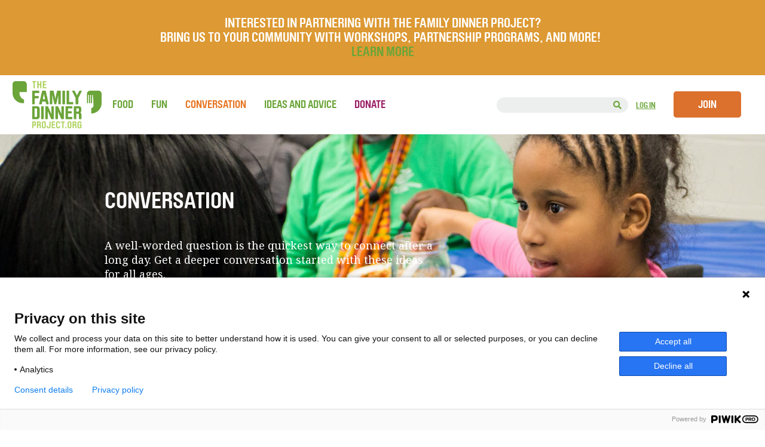

--- FILE ---
content_type: text/html; charset=UTF-8
request_url: https://thefamilydinnerproject.org/conversation/?sf_paged=24
body_size: 33544
content:

<!DOCTYPE html>
<html lang="en-US">

<head>

    <meta name="viewport" content="width=device-width, minimum-scale=1.0, maximum-scale=1.0, user-scalable=no">

   <!-- Google Tag Manager -->
    <script>(function(w,d,s,l,i){w[l]=w[l]||[];w[l].push({'gtm.start':
    new Date().getTime(),event:'gtm.js'});var f=d.getElementsByTagName(s)[0],
    j=d.createElement(s),dl=l!='dataLayer'?'&l='+l:'';j.async=true;j.src=
    'https://www.googletagmanager.com/gtm.js?id='+i+dl;f.parentNode.insertBefore(j,f);
    })(window,document,'script','dataLayer','GTM-PQRXJKZ');</script>
    <!-- End Google Tag Manager -->

    
    <meta charset="UTF-8" />

    
    <title>
    Conversation - The Family Dinner Project - The Family Dinner Project     </title>

    <link rel="dns-prefetch" href="//fonts.googleapis.com/">
    <link rel="dns-prefetch" href="//googleapis-analytics.com/">
    <link rel="dns-prefetch" href="//connect.facebook.net/">

    <!-- <link rel="shortcut icon" href="/FDP-Favicon.png"> -->
    <!-- <link rel="shortcut icon" href="favicon.ico" type="image/x-icon"> -->

    <!--<link rel="stylesheet" href="https://thefamilydinnerproject.org/wp-content/themes/Family-Dinner/style.css">-->
    <link rel="stylesheet" href="https://thefamilydinnerproject.org/wp-content/themes/Family-Dinner/style.css?1646965096" type="text/css" />

        <link href="https://fonts.googleapis.com/css?family=Noto+Serif" rel="stylesheet">
    <!--<link href='http://fonts.googleapis.com/css?family=Quicksand:700' rel='stylesheet' type='text/css'>-->
    <link rel="pingback" href="https://thefamilydinnerproject.org/xmlrpc.php">

	<!-- <script src="https://ajax.googleapis.com/ajax/libs/jquery/1.11.2/jquery.min.js"></script> -->
    <script src="https://ajax.googleapis.com/ajax/libs/jquery/3.3.1/jquery.min.js"></script>

    <!-- <link rel="stylesheet" href="https://thefamilydinnerproject.org/wp-content/themes/Family-Dinner/css/font-awesome.css" type="text/css" /> -->
    <!-- <script src="https://use.fontawesome.com/a03cfeee0c.js"></script> -->
    
    <link rel="stylesheet" href="https://use.fontawesome.com/releases/v5.2.0/css/all.css">
    <link rel="stylesheet" href="https://use.fontawesome.com/releases/v5.2.0/css/v4-shims.css">
    

	        
	                <meta name='robots' content='index, follow, max-image-preview:large, max-snippet:-1, max-video-preview:-1' />

<!-- Google Tag Manager for WordPress by gtm4wp.com -->
<script data-cfasync="false" data-pagespeed-no-defer>
	var gtm4wp_datalayer_name = "dataLayer";
	var dataLayer = dataLayer || [];
</script>
<!-- End Google Tag Manager for WordPress by gtm4wp.com -->
	<!-- This site is optimized with the Yoast SEO plugin v26.7 - https://yoast.com/wordpress/plugins/seo/ -->
	<link rel="canonical" href="https://thefamilydinnerproject.org/conversation/" />
	<meta property="og:locale" content="en_US" />
	<meta property="og:type" content="article" />
	<meta property="og:title" content="Conversation - The Family Dinner Project" />
	<meta property="og:url" content="https://thefamilydinnerproject.org/conversation/" />
	<meta property="og:site_name" content="The Family Dinner Project" />
	<meta property="article:publisher" content="https://www.facebook.com/thefamilydinnerproject/" />
	<meta property="article:modified_time" content="2024-12-02T17:44:44+00:00" />
	<meta property="og:image" content="https://thefamilydinnerproject.org/wp-content/uploads/2019/01/fdp-bgcnewark-042.jpg" />
	<meta property="og:image:width" content="2048" />
	<meta property="og:image:height" content="1365" />
	<meta property="og:image:type" content="image/jpeg" />
	<meta name="twitter:card" content="summary_large_image" />
	<meta name="twitter:site" content="@FDP_Tweets" />
	<meta name="twitter:label1" content="Est. reading time" />
	<meta name="twitter:data1" content="1 minute" />
	<script type="application/ld+json" class="yoast-schema-graph">{"@context":"https://schema.org","@graph":[{"@type":"WebPage","@id":"https://thefamilydinnerproject.org/conversation/","url":"https://thefamilydinnerproject.org/conversation/","name":"Conversation - The Family Dinner Project","isPartOf":{"@id":"https://thefamilydinnerproject.org/#website"},"primaryImageOfPage":{"@id":"https://thefamilydinnerproject.org/conversation/#primaryimage"},"image":{"@id":"https://thefamilydinnerproject.org/conversation/#primaryimage"},"thumbnailUrl":"https://thefamilydinnerproject.org/wp-content/uploads/2019/01/fdp-bgcnewark-042.jpg","datePublished":"2018-06-06T13:46:33+00:00","dateModified":"2024-12-02T17:44:44+00:00","breadcrumb":{"@id":"https://thefamilydinnerproject.org/conversation/#breadcrumb"},"inLanguage":"en-US","potentialAction":[{"@type":"ReadAction","target":[["https://thefamilydinnerproject.org/conversation/"]]}]},{"@type":"ImageObject","inLanguage":"en-US","@id":"https://thefamilydinnerproject.org/conversation/#primaryimage","url":"https://thefamilydinnerproject.org/wp-content/uploads/2019/01/fdp-bgcnewark-042.jpg","contentUrl":"https://thefamilydinnerproject.org/wp-content/uploads/2019/01/fdp-bgcnewark-042.jpg","width":2048,"height":1365},{"@type":"BreadcrumbList","@id":"https://thefamilydinnerproject.org/conversation/#breadcrumb","itemListElement":[{"@type":"ListItem","position":1,"name":"Home","item":"https://thefamilydinnerproject.org/"},{"@type":"ListItem","position":2,"name":"Conversation"}]},{"@type":"WebSite","@id":"https://thefamilydinnerproject.org/#website","url":"https://thefamilydinnerproject.org/","name":"The Family Dinner Project","description":"A start-up grassroots movement of food, fun and conversation about things that matter.","publisher":{"@id":"https://thefamilydinnerproject.org/#organization"},"potentialAction":[{"@type":"SearchAction","target":{"@type":"EntryPoint","urlTemplate":"https://thefamilydinnerproject.org/?s={search_term_string}"},"query-input":{"@type":"PropertyValueSpecification","valueRequired":true,"valueName":"search_term_string"}}],"inLanguage":"en-US"},{"@type":"Organization","@id":"https://thefamilydinnerproject.org/#organization","name":"The Family Dinner Project","url":"https://thefamilydinnerproject.org/","logo":{"@type":"ImageObject","inLanguage":"en-US","@id":"https://thefamilydinnerproject.org/#/schema/logo/image/","url":"https://thefamilydinnerproject.org/wp-content/uploads/2023/09/FamilyDinnerProject.org_.png","contentUrl":"https://thefamilydinnerproject.org/wp-content/uploads/2023/09/FamilyDinnerProject.org_.png","width":309,"height":163,"caption":"The Family Dinner Project"},"image":{"@id":"https://thefamilydinnerproject.org/#/schema/logo/image/"},"sameAs":["https://www.facebook.com/thefamilydinnerproject/","https://x.com/FDP_Tweets","https://www.instagram.com/thefamilydinnerproject/?hl=en","https://www.pinterest.com/famdinnerproj/"]}]}</script>
	<!-- / Yoast SEO plugin. -->


<link rel='dns-prefetch' href='//widgetlogic.org' />
<link rel='dns-prefetch' href='//plausible.io' />
<link rel="alternate" type="application/rss+xml" title="The Family Dinner Project &raquo; Feed" href="https://thefamilydinnerproject.org/feed/" />
<link rel="alternate" type="application/rss+xml" title="The Family Dinner Project &raquo; Comments Feed" href="https://thefamilydinnerproject.org/comments/feed/" />
<link rel="alternate" title="oEmbed (JSON)" type="application/json+oembed" href="https://thefamilydinnerproject.org/wp-json/oembed/1.0/embed?url=https%3A%2F%2Fthefamilydinnerproject.org%2Fconversation%2F" />
<link rel="alternate" title="oEmbed (XML)" type="text/xml+oembed" href="https://thefamilydinnerproject.org/wp-json/oembed/1.0/embed?url=https%3A%2F%2Fthefamilydinnerproject.org%2Fconversation%2F&#038;format=xml" />
<style id='wp-img-auto-sizes-contain-inline-css' type='text/css'>
img:is([sizes=auto i],[sizes^="auto," i]){contain-intrinsic-size:3000px 1500px}
/*# sourceURL=wp-img-auto-sizes-contain-inline-css */
</style>
<style id='wp-emoji-styles-inline-css' type='text/css'>

	img.wp-smiley, img.emoji {
		display: inline !important;
		border: none !important;
		box-shadow: none !important;
		height: 1em !important;
		width: 1em !important;
		margin: 0 0.07em !important;
		vertical-align: -0.1em !important;
		background: none !important;
		padding: 0 !important;
	}
/*# sourceURL=wp-emoji-styles-inline-css */
</style>
<link rel='stylesheet' id='wp-block-library-css' href='https://thefamilydinnerproject.org/wp-includes/css/dist/block-library/style.min.css?ver=6.9' type='text/css' media='all' />
<style id='classic-theme-styles-inline-css' type='text/css'>
/*! This file is auto-generated */
.wp-block-button__link{color:#fff;background-color:#32373c;border-radius:9999px;box-shadow:none;text-decoration:none;padding:calc(.667em + 2px) calc(1.333em + 2px);font-size:1.125em}.wp-block-file__button{background:#32373c;color:#fff;text-decoration:none}
/*# sourceURL=/wp-includes/css/classic-themes.min.css */
</style>
<style id='bp-login-form-style-inline-css' type='text/css'>
.widget_bp_core_login_widget .bp-login-widget-user-avatar{float:left}.widget_bp_core_login_widget .bp-login-widget-user-links{margin-left:70px}#bp-login-widget-form label{display:block;font-weight:600;margin:15px 0 5px;width:auto}#bp-login-widget-form input[type=password],#bp-login-widget-form input[type=text]{background-color:#fafafa;border:1px solid #d6d6d6;border-radius:0;font:inherit;font-size:100%;padding:.5em;width:100%}#bp-login-widget-form .bp-login-widget-register-link,#bp-login-widget-form .login-submit{display:inline;width:-moz-fit-content;width:fit-content}#bp-login-widget-form .bp-login-widget-register-link{margin-left:1em}#bp-login-widget-form .bp-login-widget-register-link a{filter:invert(1)}#bp-login-widget-form .bp-login-widget-pwd-link{font-size:80%}

/*# sourceURL=https://thefamilydinnerproject.org/wp-content/plugins/buddypress/bp-core/blocks/login-form/index.css */
</style>
<style id='bp-member-style-inline-css' type='text/css'>
[data-type="bp/member"] input.components-placeholder__input{border:1px solid #757575;border-radius:2px;flex:1 1 auto;padding:6px 8px}.bp-block-member{position:relative}.bp-block-member .member-content{display:flex}.bp-block-member .user-nicename{display:block}.bp-block-member .user-nicename a{border:none;color:currentColor;text-decoration:none}.bp-block-member .bp-profile-button{width:100%}.bp-block-member .bp-profile-button a.button{bottom:10px;display:inline-block;margin:18px 0 0;position:absolute;right:0}.bp-block-member.has-cover .item-header-avatar,.bp-block-member.has-cover .member-content,.bp-block-member.has-cover .member-description{z-index:2}.bp-block-member.has-cover .member-content,.bp-block-member.has-cover .member-description{padding-top:75px}.bp-block-member.has-cover .bp-member-cover-image{background-color:#c5c5c5;background-position:top;background-repeat:no-repeat;background-size:cover;border:0;display:block;height:150px;left:0;margin:0;padding:0;position:absolute;top:0;width:100%;z-index:1}.bp-block-member img.avatar{height:auto;width:auto}.bp-block-member.avatar-none .item-header-avatar{display:none}.bp-block-member.avatar-none.has-cover{min-height:200px}.bp-block-member.avatar-full{min-height:150px}.bp-block-member.avatar-full .item-header-avatar{width:180px}.bp-block-member.avatar-thumb .member-content{align-items:center;min-height:50px}.bp-block-member.avatar-thumb .item-header-avatar{width:70px}.bp-block-member.avatar-full.has-cover{min-height:300px}.bp-block-member.avatar-full.has-cover .item-header-avatar{width:200px}.bp-block-member.avatar-full.has-cover img.avatar{background:#fffc;border:2px solid #fff;margin-left:20px}.bp-block-member.avatar-thumb.has-cover .item-header-avatar{padding-top:75px}.entry .entry-content .bp-block-member .user-nicename a{border:none;color:currentColor;text-decoration:none}

/*# sourceURL=https://thefamilydinnerproject.org/wp-content/plugins/buddypress/bp-members/blocks/member/index.css */
</style>
<style id='bp-members-style-inline-css' type='text/css'>
[data-type="bp/members"] .components-placeholder.is-appender{min-height:0}[data-type="bp/members"] .components-placeholder.is-appender .components-placeholder__label:empty{display:none}[data-type="bp/members"] .components-placeholder input.components-placeholder__input{border:1px solid #757575;border-radius:2px;flex:1 1 auto;padding:6px 8px}[data-type="bp/members"].avatar-none .member-description{width:calc(100% - 44px)}[data-type="bp/members"].avatar-full .member-description{width:calc(100% - 224px)}[data-type="bp/members"].avatar-thumb .member-description{width:calc(100% - 114px)}[data-type="bp/members"] .member-content{position:relative}[data-type="bp/members"] .member-content .is-right{position:absolute;right:2px;top:2px}[data-type="bp/members"] .columns-2 .member-content .member-description,[data-type="bp/members"] .columns-3 .member-content .member-description,[data-type="bp/members"] .columns-4 .member-content .member-description{padding-left:44px;width:calc(100% - 44px)}[data-type="bp/members"] .columns-3 .is-right{right:-10px}[data-type="bp/members"] .columns-4 .is-right{right:-50px}.bp-block-members.is-grid{display:flex;flex-wrap:wrap;padding:0}.bp-block-members.is-grid .member-content{margin:0 1.25em 1.25em 0;width:100%}@media(min-width:600px){.bp-block-members.columns-2 .member-content{width:calc(50% - .625em)}.bp-block-members.columns-2 .member-content:nth-child(2n){margin-right:0}.bp-block-members.columns-3 .member-content{width:calc(33.33333% - .83333em)}.bp-block-members.columns-3 .member-content:nth-child(3n){margin-right:0}.bp-block-members.columns-4 .member-content{width:calc(25% - .9375em)}.bp-block-members.columns-4 .member-content:nth-child(4n){margin-right:0}}.bp-block-members .member-content{display:flex;flex-direction:column;padding-bottom:1em;text-align:center}.bp-block-members .member-content .item-header-avatar,.bp-block-members .member-content .member-description{width:100%}.bp-block-members .member-content .item-header-avatar{margin:0 auto}.bp-block-members .member-content .item-header-avatar img.avatar{display:inline-block}@media(min-width:600px){.bp-block-members .member-content{flex-direction:row;text-align:left}.bp-block-members .member-content .item-header-avatar,.bp-block-members .member-content .member-description{width:auto}.bp-block-members .member-content .item-header-avatar{margin:0}}.bp-block-members .member-content .user-nicename{display:block}.bp-block-members .member-content .user-nicename a{border:none;color:currentColor;text-decoration:none}.bp-block-members .member-content time{color:#767676;display:block;font-size:80%}.bp-block-members.avatar-none .item-header-avatar{display:none}.bp-block-members.avatar-full{min-height:190px}.bp-block-members.avatar-full .item-header-avatar{width:180px}.bp-block-members.avatar-thumb .member-content{min-height:80px}.bp-block-members.avatar-thumb .item-header-avatar{width:70px}.bp-block-members.columns-2 .member-content,.bp-block-members.columns-3 .member-content,.bp-block-members.columns-4 .member-content{display:block;text-align:center}.bp-block-members.columns-2 .member-content .item-header-avatar,.bp-block-members.columns-3 .member-content .item-header-avatar,.bp-block-members.columns-4 .member-content .item-header-avatar{margin:0 auto}.bp-block-members img.avatar{height:auto;max-width:-moz-fit-content;max-width:fit-content;width:auto}.bp-block-members .member-content.has-activity{align-items:center}.bp-block-members .member-content.has-activity .item-header-avatar{padding-right:1em}.bp-block-members .member-content.has-activity .wp-block-quote{margin-bottom:0;text-align:left}.bp-block-members .member-content.has-activity .wp-block-quote cite a,.entry .entry-content .bp-block-members .user-nicename a{border:none;color:currentColor;text-decoration:none}

/*# sourceURL=https://thefamilydinnerproject.org/wp-content/plugins/buddypress/bp-members/blocks/members/index.css */
</style>
<style id='bp-dynamic-members-style-inline-css' type='text/css'>
.bp-dynamic-block-container .item-options{font-size:.5em;margin:0 0 1em;padding:1em 0}.bp-dynamic-block-container .item-options a.selected{font-weight:600}.bp-dynamic-block-container ul.item-list{list-style:none;margin:1em 0;padding-left:0}.bp-dynamic-block-container ul.item-list li{margin-bottom:1em}.bp-dynamic-block-container ul.item-list li:after,.bp-dynamic-block-container ul.item-list li:before{content:" ";display:table}.bp-dynamic-block-container ul.item-list li:after{clear:both}.bp-dynamic-block-container ul.item-list li .item-avatar{float:left;width:60px}.bp-dynamic-block-container ul.item-list li .item{margin-left:70px}

/*# sourceURL=https://thefamilydinnerproject.org/wp-content/plugins/buddypress/bp-members/blocks/dynamic-members/index.css */
</style>
<style id='bp-online-members-style-inline-css' type='text/css'>
.widget_bp_core_whos_online_widget .avatar-block,[data-type="bp/online-members"] .avatar-block{display:flex;flex-flow:row wrap}.widget_bp_core_whos_online_widget .avatar-block img,[data-type="bp/online-members"] .avatar-block img{margin:.5em}

/*# sourceURL=https://thefamilydinnerproject.org/wp-content/plugins/buddypress/bp-members/blocks/online-members/index.css */
</style>
<style id='bp-active-members-style-inline-css' type='text/css'>
.widget_bp_core_recently_active_widget .avatar-block,[data-type="bp/active-members"] .avatar-block{display:flex;flex-flow:row wrap}.widget_bp_core_recently_active_widget .avatar-block img,[data-type="bp/active-members"] .avatar-block img{margin:.5em}

/*# sourceURL=https://thefamilydinnerproject.org/wp-content/plugins/buddypress/bp-members/blocks/active-members/index.css */
</style>
<link rel='stylesheet' id='block-widget-css' href='https://thefamilydinnerproject.org/wp-content/plugins/widget-logic/block_widget/css/widget.css?ver=1768313125' type='text/css' media='all' />
<style id='global-styles-inline-css' type='text/css'>
:root{--wp--preset--aspect-ratio--square: 1;--wp--preset--aspect-ratio--4-3: 4/3;--wp--preset--aspect-ratio--3-4: 3/4;--wp--preset--aspect-ratio--3-2: 3/2;--wp--preset--aspect-ratio--2-3: 2/3;--wp--preset--aspect-ratio--16-9: 16/9;--wp--preset--aspect-ratio--9-16: 9/16;--wp--preset--color--black: #000000;--wp--preset--color--cyan-bluish-gray: #abb8c3;--wp--preset--color--white: #ffffff;--wp--preset--color--pale-pink: #f78da7;--wp--preset--color--vivid-red: #cf2e2e;--wp--preset--color--luminous-vivid-orange: #ff6900;--wp--preset--color--luminous-vivid-amber: #fcb900;--wp--preset--color--light-green-cyan: #7bdcb5;--wp--preset--color--vivid-green-cyan: #00d084;--wp--preset--color--pale-cyan-blue: #8ed1fc;--wp--preset--color--vivid-cyan-blue: #0693e3;--wp--preset--color--vivid-purple: #9b51e0;--wp--preset--gradient--vivid-cyan-blue-to-vivid-purple: linear-gradient(135deg,rgb(6,147,227) 0%,rgb(155,81,224) 100%);--wp--preset--gradient--light-green-cyan-to-vivid-green-cyan: linear-gradient(135deg,rgb(122,220,180) 0%,rgb(0,208,130) 100%);--wp--preset--gradient--luminous-vivid-amber-to-luminous-vivid-orange: linear-gradient(135deg,rgb(252,185,0) 0%,rgb(255,105,0) 100%);--wp--preset--gradient--luminous-vivid-orange-to-vivid-red: linear-gradient(135deg,rgb(255,105,0) 0%,rgb(207,46,46) 100%);--wp--preset--gradient--very-light-gray-to-cyan-bluish-gray: linear-gradient(135deg,rgb(238,238,238) 0%,rgb(169,184,195) 100%);--wp--preset--gradient--cool-to-warm-spectrum: linear-gradient(135deg,rgb(74,234,220) 0%,rgb(151,120,209) 20%,rgb(207,42,186) 40%,rgb(238,44,130) 60%,rgb(251,105,98) 80%,rgb(254,248,76) 100%);--wp--preset--gradient--blush-light-purple: linear-gradient(135deg,rgb(255,206,236) 0%,rgb(152,150,240) 100%);--wp--preset--gradient--blush-bordeaux: linear-gradient(135deg,rgb(254,205,165) 0%,rgb(254,45,45) 50%,rgb(107,0,62) 100%);--wp--preset--gradient--luminous-dusk: linear-gradient(135deg,rgb(255,203,112) 0%,rgb(199,81,192) 50%,rgb(65,88,208) 100%);--wp--preset--gradient--pale-ocean: linear-gradient(135deg,rgb(255,245,203) 0%,rgb(182,227,212) 50%,rgb(51,167,181) 100%);--wp--preset--gradient--electric-grass: linear-gradient(135deg,rgb(202,248,128) 0%,rgb(113,206,126) 100%);--wp--preset--gradient--midnight: linear-gradient(135deg,rgb(2,3,129) 0%,rgb(40,116,252) 100%);--wp--preset--font-size--small: 13px;--wp--preset--font-size--medium: 20px;--wp--preset--font-size--large: 36px;--wp--preset--font-size--x-large: 42px;--wp--preset--spacing--20: 0.44rem;--wp--preset--spacing--30: 0.67rem;--wp--preset--spacing--40: 1rem;--wp--preset--spacing--50: 1.5rem;--wp--preset--spacing--60: 2.25rem;--wp--preset--spacing--70: 3.38rem;--wp--preset--spacing--80: 5.06rem;--wp--preset--shadow--natural: 6px 6px 9px rgba(0, 0, 0, 0.2);--wp--preset--shadow--deep: 12px 12px 50px rgba(0, 0, 0, 0.4);--wp--preset--shadow--sharp: 6px 6px 0px rgba(0, 0, 0, 0.2);--wp--preset--shadow--outlined: 6px 6px 0px -3px rgb(255, 255, 255), 6px 6px rgb(0, 0, 0);--wp--preset--shadow--crisp: 6px 6px 0px rgb(0, 0, 0);}:where(.is-layout-flex){gap: 0.5em;}:where(.is-layout-grid){gap: 0.5em;}body .is-layout-flex{display: flex;}.is-layout-flex{flex-wrap: wrap;align-items: center;}.is-layout-flex > :is(*, div){margin: 0;}body .is-layout-grid{display: grid;}.is-layout-grid > :is(*, div){margin: 0;}:where(.wp-block-columns.is-layout-flex){gap: 2em;}:where(.wp-block-columns.is-layout-grid){gap: 2em;}:where(.wp-block-post-template.is-layout-flex){gap: 1.25em;}:where(.wp-block-post-template.is-layout-grid){gap: 1.25em;}.has-black-color{color: var(--wp--preset--color--black) !important;}.has-cyan-bluish-gray-color{color: var(--wp--preset--color--cyan-bluish-gray) !important;}.has-white-color{color: var(--wp--preset--color--white) !important;}.has-pale-pink-color{color: var(--wp--preset--color--pale-pink) !important;}.has-vivid-red-color{color: var(--wp--preset--color--vivid-red) !important;}.has-luminous-vivid-orange-color{color: var(--wp--preset--color--luminous-vivid-orange) !important;}.has-luminous-vivid-amber-color{color: var(--wp--preset--color--luminous-vivid-amber) !important;}.has-light-green-cyan-color{color: var(--wp--preset--color--light-green-cyan) !important;}.has-vivid-green-cyan-color{color: var(--wp--preset--color--vivid-green-cyan) !important;}.has-pale-cyan-blue-color{color: var(--wp--preset--color--pale-cyan-blue) !important;}.has-vivid-cyan-blue-color{color: var(--wp--preset--color--vivid-cyan-blue) !important;}.has-vivid-purple-color{color: var(--wp--preset--color--vivid-purple) !important;}.has-black-background-color{background-color: var(--wp--preset--color--black) !important;}.has-cyan-bluish-gray-background-color{background-color: var(--wp--preset--color--cyan-bluish-gray) !important;}.has-white-background-color{background-color: var(--wp--preset--color--white) !important;}.has-pale-pink-background-color{background-color: var(--wp--preset--color--pale-pink) !important;}.has-vivid-red-background-color{background-color: var(--wp--preset--color--vivid-red) !important;}.has-luminous-vivid-orange-background-color{background-color: var(--wp--preset--color--luminous-vivid-orange) !important;}.has-luminous-vivid-amber-background-color{background-color: var(--wp--preset--color--luminous-vivid-amber) !important;}.has-light-green-cyan-background-color{background-color: var(--wp--preset--color--light-green-cyan) !important;}.has-vivid-green-cyan-background-color{background-color: var(--wp--preset--color--vivid-green-cyan) !important;}.has-pale-cyan-blue-background-color{background-color: var(--wp--preset--color--pale-cyan-blue) !important;}.has-vivid-cyan-blue-background-color{background-color: var(--wp--preset--color--vivid-cyan-blue) !important;}.has-vivid-purple-background-color{background-color: var(--wp--preset--color--vivid-purple) !important;}.has-black-border-color{border-color: var(--wp--preset--color--black) !important;}.has-cyan-bluish-gray-border-color{border-color: var(--wp--preset--color--cyan-bluish-gray) !important;}.has-white-border-color{border-color: var(--wp--preset--color--white) !important;}.has-pale-pink-border-color{border-color: var(--wp--preset--color--pale-pink) !important;}.has-vivid-red-border-color{border-color: var(--wp--preset--color--vivid-red) !important;}.has-luminous-vivid-orange-border-color{border-color: var(--wp--preset--color--luminous-vivid-orange) !important;}.has-luminous-vivid-amber-border-color{border-color: var(--wp--preset--color--luminous-vivid-amber) !important;}.has-light-green-cyan-border-color{border-color: var(--wp--preset--color--light-green-cyan) !important;}.has-vivid-green-cyan-border-color{border-color: var(--wp--preset--color--vivid-green-cyan) !important;}.has-pale-cyan-blue-border-color{border-color: var(--wp--preset--color--pale-cyan-blue) !important;}.has-vivid-cyan-blue-border-color{border-color: var(--wp--preset--color--vivid-cyan-blue) !important;}.has-vivid-purple-border-color{border-color: var(--wp--preset--color--vivid-purple) !important;}.has-vivid-cyan-blue-to-vivid-purple-gradient-background{background: var(--wp--preset--gradient--vivid-cyan-blue-to-vivid-purple) !important;}.has-light-green-cyan-to-vivid-green-cyan-gradient-background{background: var(--wp--preset--gradient--light-green-cyan-to-vivid-green-cyan) !important;}.has-luminous-vivid-amber-to-luminous-vivid-orange-gradient-background{background: var(--wp--preset--gradient--luminous-vivid-amber-to-luminous-vivid-orange) !important;}.has-luminous-vivid-orange-to-vivid-red-gradient-background{background: var(--wp--preset--gradient--luminous-vivid-orange-to-vivid-red) !important;}.has-very-light-gray-to-cyan-bluish-gray-gradient-background{background: var(--wp--preset--gradient--very-light-gray-to-cyan-bluish-gray) !important;}.has-cool-to-warm-spectrum-gradient-background{background: var(--wp--preset--gradient--cool-to-warm-spectrum) !important;}.has-blush-light-purple-gradient-background{background: var(--wp--preset--gradient--blush-light-purple) !important;}.has-blush-bordeaux-gradient-background{background: var(--wp--preset--gradient--blush-bordeaux) !important;}.has-luminous-dusk-gradient-background{background: var(--wp--preset--gradient--luminous-dusk) !important;}.has-pale-ocean-gradient-background{background: var(--wp--preset--gradient--pale-ocean) !important;}.has-electric-grass-gradient-background{background: var(--wp--preset--gradient--electric-grass) !important;}.has-midnight-gradient-background{background: var(--wp--preset--gradient--midnight) !important;}.has-small-font-size{font-size: var(--wp--preset--font-size--small) !important;}.has-medium-font-size{font-size: var(--wp--preset--font-size--medium) !important;}.has-large-font-size{font-size: var(--wp--preset--font-size--large) !important;}.has-x-large-font-size{font-size: var(--wp--preset--font-size--x-large) !important;}
:where(.wp-block-post-template.is-layout-flex){gap: 1.25em;}:where(.wp-block-post-template.is-layout-grid){gap: 1.25em;}
:where(.wp-block-term-template.is-layout-flex){gap: 1.25em;}:where(.wp-block-term-template.is-layout-grid){gap: 1.25em;}
:where(.wp-block-columns.is-layout-flex){gap: 2em;}:where(.wp-block-columns.is-layout-grid){gap: 2em;}
:root :where(.wp-block-pullquote){font-size: 1.5em;line-height: 1.6;}
/*# sourceURL=global-styles-inline-css */
</style>
<link rel='stylesheet' id='categories-images-styles-css' href='https://thefamilydinnerproject.org/wp-content/plugins/categories-images/assets/css/zci-styles.css?ver=3.3.1' type='text/css' media='all' />
<link rel='stylesheet' id='simple-banner-style-css' href='https://thefamilydinnerproject.org/wp-content/plugins/simple-banner/simple-banner.css?ver=3.2.0' type='text/css' media='all' />
<link rel='stylesheet' id='search-filter-plugin-styles-css' href='https://thefamilydinnerproject.org/wp-content/plugins/search-filter-pro/public/assets/css/search-filter.min.css?ver=2.5.12' type='text/css' media='all' />
<link rel='stylesheet' id='wp-pagenavi-css' href='https://thefamilydinnerproject.org/wp-content/plugins/wp-pagenavi/pagenavi-css.css?ver=2.70' type='text/css' media='all' />
<link rel='stylesheet' id='simplemodal-login-css' href='https://thefamilydinnerproject.org/wp-content/plugins/simplemodal-login/css/default.css?ver=1.1' type='text/css' media='screen' />
<link rel='stylesheet' id='lightboxStyle-css' href='https://thefamilydinnerproject.org/wp-content/plugins/lightbox-plus/css/shadowed/colorbox.min.css?ver=2.7.2' type='text/css' media='screen' />
<script type="text/javascript">
            window._nslDOMReady = (function () {
                const executedCallbacks = new Set();
            
                return function (callback) {
                    /**
                    * Third parties might dispatch DOMContentLoaded events, so we need to ensure that we only run our callback once!
                    */
                    if (executedCallbacks.has(callback)) return;
            
                    const wrappedCallback = function () {
                        if (executedCallbacks.has(callback)) return;
                        executedCallbacks.add(callback);
                        callback();
                    };
            
                    if (document.readyState === "complete" || document.readyState === "interactive") {
                        wrappedCallback();
                    } else {
                        document.addEventListener("DOMContentLoaded", wrappedCallback);
                    }
                };
            })();
        </script><script type="text/javascript" src="https://thefamilydinnerproject.org/wp-content/plugins/related-posts-thumbnails/assets/js/front.min.js?ver=4.3.1" id="rpt_front_style-js"></script>
<script type="text/javascript" src="https://thefamilydinnerproject.org/wp-includes/js/jquery/jquery.min.js?ver=3.7.1" id="jquery-core-js"></script>
<script type="text/javascript" src="https://thefamilydinnerproject.org/wp-includes/js/jquery/jquery-migrate.min.js?ver=3.4.1" id="jquery-migrate-js"></script>
<script type="text/javascript" src="https://thefamilydinnerproject.org/wp-content/plugins/related-posts-thumbnails/assets/js/lazy-load.js?ver=4.3.1" id="rpt-lazy-load-js"></script>
<script type="text/javascript" id="simple-banner-script-js-before">
/* <![CDATA[ */
const simpleBannerScriptParams = {"pro_version_enabled":"","debug_mode":false,"id":20303,"version":"3.2.0","banner_params":[{"hide_simple_banner":"yes","simple_banner_prepend_element":false,"simple_banner_position":"","header_margin":"","header_padding":"","wp_body_open_enabled":false,"wp_body_open":true,"simple_banner_z_index":false,"simple_banner_text":"<span style=\"font-size: 16px\">Scheduled Maintenance on March 24th.<\/span><br>Our website will be undergoing scheduled maintenance. The site will be offline briefly. Thank you for your patience.","disabled_on_current_page":false,"disabled_pages_array":[],"is_current_page_a_post":false,"disabled_on_posts":"","simple_banner_disabled_page_paths":false,"simple_banner_font_size":"","simple_banner_color":"#6ba539","simple_banner_text_color":"","simple_banner_link_color":"","simple_banner_close_color":"#ffffff","simple_banner_custom_css":"","simple_banner_scrolling_custom_css":"","simple_banner_text_custom_css":"","simple_banner_button_css":"","site_custom_css":"","keep_site_custom_css":"","site_custom_js":"","keep_site_custom_js":"","close_button_enabled":"on","close_button_expiration":"1","close_button_cookie_set":false,"current_date":{"date":"2026-01-18 16:47:17.276704","timezone_type":3,"timezone":"UTC"},"start_date":{"date":"2026-01-18 16:47:17.276710","timezone_type":3,"timezone":"UTC"},"end_date":{"date":"2026-01-18 16:47:17.276714","timezone_type":3,"timezone":"UTC"},"simple_banner_start_after_date":false,"simple_banner_remove_after_date":false,"simple_banner_insert_inside_element":false}]}
//# sourceURL=simple-banner-script-js-before
/* ]]> */
</script>
<script type="text/javascript" src="https://thefamilydinnerproject.org/wp-content/plugins/simple-banner/simple-banner.js?ver=3.2.0" id="simple-banner-script-js"></script>
<script type="text/javascript" defer data-domain='thefamilydinnerproject.org' data-api='https://plausible.io/api/event' data-cfasync='false' src="https://plausible.io/js/plausible.outbound-links.file-downloads.js?ver=2.5.0" id="plausible-analytics-js"></script>
<script type="text/javascript" id="plausible-analytics-js-after">
/* <![CDATA[ */
window.plausible = window.plausible || function() { (window.plausible.q = window.plausible.q || []).push(arguments) }
//# sourceURL=plausible-analytics-js-after
/* ]]> */
</script>
<script type="text/javascript" id="search-filter-plugin-build-js-extra">
/* <![CDATA[ */
var SF_LDATA = {"ajax_url":"https://thefamilydinnerproject.org/wp-admin/admin-ajax.php","home_url":"https://thefamilydinnerproject.org/","extensions":[]};
//# sourceURL=search-filter-plugin-build-js-extra
/* ]]> */
</script>
<script type="text/javascript" src="https://thefamilydinnerproject.org/wp-content/plugins/search-filter-pro/public/assets/js/search-filter-build.min.js?ver=2.5.12" id="search-filter-plugin-build-js"></script>
<script type="text/javascript" src="https://thefamilydinnerproject.org/wp-content/plugins/search-filter-pro/public/assets/js/chosen.jquery.min.js?ver=2.5.12" id="search-filter-plugin-chosen-js"></script>
<script type="text/javascript" src="https://thefamilydinnerproject.org/wp-content/themes/Family-Dinner/js/childscripts.js?ver=6.9" id="custom-script-js"></script>
<link rel='shortlink' href='https://thefamilydinnerproject.org/?p=20303' />

	<script type="text/javascript">var ajaxurl = 'https://thefamilydinnerproject.org/wp-admin/admin-ajax.php';</script>

<script type="text/javascript">//<![CDATA[
  function external_links_in_new_windows_loop() {
    if (!document.links) {
      document.links = document.getElementsByTagName('a');
    }
    var change_link = false;
    var force = '';
    var ignore = '';

    for (var t=0; t<document.links.length; t++) {
      var all_links = document.links[t];
      change_link = false;
      
      if(document.links[t].hasAttribute('onClick') == false) {
        // forced if the address starts with http (or also https), but does not link to the current domain
        if(all_links.href.search(/^http/) != -1 && all_links.href.search('thefamilydinnerproject.org') == -1 && all_links.href.search(/^#/) == -1) {
          // console.log('Changed ' + all_links.href);
          change_link = true;
        }
          
        if(force != '' && all_links.href.search(force) != -1) {
          // forced
          // console.log('force ' + all_links.href);
          change_link = true;
        }
        
        if(ignore != '' && all_links.href.search(ignore) != -1) {
          // console.log('ignore ' + all_links.href);
          // ignored
          change_link = false;
        }

        if(change_link == true) {
          // console.log('Changed ' + all_links.href);
          document.links[t].setAttribute('onClick', 'javascript:window.open(\'' + all_links.href.replace(/'/g, '') + '\', \'_blank\', \'noopener\'); return false;');
          document.links[t].removeAttribute('target');
        }
      }
    }
  }
  
  // Load
  function external_links_in_new_windows_load(func)
  {  
    var oldonload = window.onload;
    if (typeof window.onload != 'function'){
      window.onload = func;
    } else {
      window.onload = function(){
        oldonload();
        func();
      }
    }
  }

  external_links_in_new_windows_load(external_links_in_new_windows_loop);
  //]]></script>

        <style>
            #related_posts_thumbnails li {
                border-right: 1px solid #6ba539;
                background-color: #ffffff            }

            #related_posts_thumbnails li:hover {
                background-color: #ffffff;
            }

            .relpost_content {
                font-size: 13px;
                color: #e77623;
            }

            .relpost-block-single {
                background-color: #ffffff;
                border-right: 1px solid #6ba539;
                border-left: 1px solid #6ba539;
                margin-right: -1px;
            }

            .relpost-block-single:hover {
                background-color: #ffffff;
            }
        </style>

        <style id="simple-banner-hide" type="text/css">.simple-banner{display:none;}</style><style id="simple-banner-background-color" type="text/css">.simple-banner{background:#6ba539;}</style><style id="simple-banner-text-color" type="text/css">.simple-banner .simple-banner-text{color: #ffffff;}</style><style id="simple-banner-link-color" type="text/css">.simple-banner .simple-banner-text a{color:#f16521;}</style><style id="simple-banner-z-index" type="text/css">.simple-banner{z-index: 99999;}</style><style id="simple-banner-close-color" type="text/css">.simple-banner .simple-banner-button{color:#ffffff;}</style><style id="simple-banner-site-custom-css-dummy" type="text/css"></style><script id="simple-banner-site-custom-js-dummy" type="text/javascript"></script><style>
.qtranxs_flag_en {background-image: url(https://thefamilydinnerproject.org/wp-content/plugins/qtranslate-x/flags/gb.png); background-repeat: no-repeat;}
.qtranxs_flag_es {background-image: url(https://thefamilydinnerproject.org/wp-content/plugins/qtranslate-x/flags/es.png); background-repeat: no-repeat;}
</style>
<link hreflang="en" href="https://thefamilydinnerproject.org/conversation/?sf_paged=24" rel="alternate" />
<link hreflang="es" href="https://thefamilydinnerproject.org/es/conversation/?sf_paged=24" rel="alternate" />
<link hreflang="x-default" href="https://thefamilydinnerproject.org/conversation/?sf_paged=24" rel="alternate" />
<meta name="generator" content="qTranslate-XT 3.13.0.dev.0" />

<!-- Google Tag Manager for WordPress by gtm4wp.com -->
<!-- GTM Container placement set to off -->
<script data-cfasync="false" data-pagespeed-no-defer type="text/javascript">
	var dataLayer_content = {"pagePostType":"page","pagePostType2":"single-page","pagePostAuthor":"Ryan"};
	dataLayer.push( dataLayer_content );
</script>
<script data-cfasync="false" data-pagespeed-no-defer type="text/javascript">
	console.warn && console.warn("[GTM4WP] Google Tag Manager container code placement set to OFF !!!");
	console.warn && console.warn("[GTM4WP] Data layer codes are active but GTM container must be loaded using custom coding !!!");
</script>
<!-- End Google Tag Manager for WordPress by gtm4wp.com --><meta name="generator" content="Elementor 3.33.4; features: additional_custom_breakpoints; settings: css_print_method-external, google_font-enabled, font_display-auto">

<!-- Meta Pixel Code -->
<script type='text/javascript'>
!function(f,b,e,v,n,t,s){if(f.fbq)return;n=f.fbq=function(){n.callMethod?
n.callMethod.apply(n,arguments):n.queue.push(arguments)};if(!f._fbq)f._fbq=n;
n.push=n;n.loaded=!0;n.version='2.0';n.queue=[];t=b.createElement(e);t.async=!0;
t.src=v;s=b.getElementsByTagName(e)[0];s.parentNode.insertBefore(t,s)}(window,
document,'script','https://connect.facebook.net/en_US/fbevents.js?v=next');
</script>
<!-- End Meta Pixel Code -->

      <script type='text/javascript'>
        var url = window.location.origin + '?ob=open-bridge';
        fbq('set', 'openbridge', '225883941813565', url);
      </script>
    <script type='text/javascript'>fbq('init', '225883941813565', {}, {
    "agent": "wordpress-6.9-3.0.16"
})</script><script type='text/javascript'>
    fbq('track', 'PageView', []);
  </script>
<!-- Meta Pixel Code -->
<noscript>
<img height="1" width="1" style="display:none" alt="fbpx"
src="https://www.facebook.com/tr?id=225883941813565&ev=PageView&noscript=1" />
</noscript>
<!-- End Meta Pixel Code -->
			<style>
				.e-con.e-parent:nth-of-type(n+4):not(.e-lazyloaded):not(.e-no-lazyload),
				.e-con.e-parent:nth-of-type(n+4):not(.e-lazyloaded):not(.e-no-lazyload) * {
					background-image: none !important;
				}
				@media screen and (max-height: 1024px) {
					.e-con.e-parent:nth-of-type(n+3):not(.e-lazyloaded):not(.e-no-lazyload),
					.e-con.e-parent:nth-of-type(n+3):not(.e-lazyloaded):not(.e-no-lazyload) * {
						background-image: none !important;
					}
				}
				@media screen and (max-height: 640px) {
					.e-con.e-parent:nth-of-type(n+2):not(.e-lazyloaded):not(.e-no-lazyload),
					.e-con.e-parent:nth-of-type(n+2):not(.e-lazyloaded):not(.e-no-lazyload) * {
						background-image: none !important;
					}
				}
			</style>
			<!-- There is no amphtml version available for this URL. --><link rel="icon" href="https://thefamilydinnerproject.org/wp-content/uploads/2018/08/FDP-Favicon-124x124.png" sizes="32x32" />
<link rel="icon" href="https://thefamilydinnerproject.org/wp-content/uploads/2018/08/FDP-Favicon.png" sizes="192x192" />
<link rel="apple-touch-icon" href="https://thefamilydinnerproject.org/wp-content/uploads/2018/08/FDP-Favicon.png" />
<meta name="msapplication-TileImage" content="https://thefamilydinnerproject.org/wp-content/uploads/2018/08/FDP-Favicon.png" />
<style type="text/css" media="screen">
				html { margin-top: 0px !important; }
				* html body { margin-top: 0px !important; }
				</style><style type="text/css">div.nsl-container[data-align="left"] {
    text-align: left;
}

div.nsl-container[data-align="center"] {
    text-align: center;
}

div.nsl-container[data-align="right"] {
    text-align: right;
}


div.nsl-container div.nsl-container-buttons a[data-plugin="nsl"] {
    text-decoration: none;
    box-shadow: none;
    border: 0;
}

div.nsl-container .nsl-container-buttons {
    display: flex;
    padding: 5px 0;
}

div.nsl-container.nsl-container-block .nsl-container-buttons {
    display: inline-grid;
    grid-template-columns: minmax(145px, auto);
}

div.nsl-container-block-fullwidth .nsl-container-buttons {
    flex-flow: column;
    align-items: center;
}

div.nsl-container-block-fullwidth .nsl-container-buttons a,
div.nsl-container-block .nsl-container-buttons a {
    flex: 1 1 auto;
    display: block;
    margin: 5px 0;
    width: 100%;
}

div.nsl-container-inline {
    margin: -5px;
    text-align: left;
}

div.nsl-container-inline .nsl-container-buttons {
    justify-content: center;
    flex-wrap: wrap;
}

div.nsl-container-inline .nsl-container-buttons a {
    margin: 5px;
    display: inline-block;
}

div.nsl-container-grid .nsl-container-buttons {
    flex-flow: row;
    align-items: center;
    flex-wrap: wrap;
}

div.nsl-container-grid .nsl-container-buttons a {
    flex: 1 1 auto;
    display: block;
    margin: 5px;
    max-width: 280px;
    width: 100%;
}

@media only screen and (min-width: 650px) {
    div.nsl-container-grid .nsl-container-buttons a {
        width: auto;
    }
}

div.nsl-container .nsl-button {
    cursor: pointer;
    vertical-align: top;
    border-radius: 4px;
}

div.nsl-container .nsl-button-default {
    color: #fff;
    display: flex;
}

div.nsl-container .nsl-button-icon {
    display: inline-block;
}

div.nsl-container .nsl-button-svg-container {
    flex: 0 0 auto;
    padding: 8px;
    display: flex;
    align-items: center;
}

div.nsl-container svg {
    height: 24px;
    width: 24px;
    vertical-align: top;
}

div.nsl-container .nsl-button-default div.nsl-button-label-container {
    margin: 0 24px 0 12px;
    padding: 10px 0;
    font-family: Helvetica, Arial, sans-serif;
    font-size: 16px;
    line-height: 20px;
    letter-spacing: .25px;
    overflow: hidden;
    text-align: center;
    text-overflow: clip;
    white-space: nowrap;
    flex: 1 1 auto;
    -webkit-font-smoothing: antialiased;
    -moz-osx-font-smoothing: grayscale;
    text-transform: none;
    display: inline-block;
}

div.nsl-container .nsl-button-google[data-skin="light"] {
    box-shadow: inset 0 0 0 1px #747775;
    color: #1f1f1f;
}

div.nsl-container .nsl-button-google[data-skin="dark"] {
    box-shadow: inset 0 0 0 1px #8E918F;
    color: #E3E3E3;
}

div.nsl-container .nsl-button-google[data-skin="neutral"] {
    color: #1F1F1F;
}

div.nsl-container .nsl-button-google div.nsl-button-label-container {
    font-family: "Roboto Medium", Roboto, Helvetica, Arial, sans-serif;
}

div.nsl-container .nsl-button-apple .nsl-button-svg-container {
    padding: 0 6px;
}

div.nsl-container .nsl-button-apple .nsl-button-svg-container svg {
    height: 40px;
    width: auto;
}

div.nsl-container .nsl-button-apple[data-skin="light"] {
    color: #000;
    box-shadow: 0 0 0 1px #000;
}

div.nsl-container .nsl-button-facebook[data-skin="white"] {
    color: #000;
    box-shadow: inset 0 0 0 1px #000;
}

div.nsl-container .nsl-button-facebook[data-skin="light"] {
    color: #1877F2;
    box-shadow: inset 0 0 0 1px #1877F2;
}

div.nsl-container .nsl-button-spotify[data-skin="white"] {
    color: #191414;
    box-shadow: inset 0 0 0 1px #191414;
}

div.nsl-container .nsl-button-apple div.nsl-button-label-container {
    font-size: 17px;
    font-family: -apple-system, BlinkMacSystemFont, "Segoe UI", Roboto, Helvetica, Arial, sans-serif, "Apple Color Emoji", "Segoe UI Emoji", "Segoe UI Symbol";
}

div.nsl-container .nsl-button-slack div.nsl-button-label-container {
    font-size: 17px;
    font-family: -apple-system, BlinkMacSystemFont, "Segoe UI", Roboto, Helvetica, Arial, sans-serif, "Apple Color Emoji", "Segoe UI Emoji", "Segoe UI Symbol";
}

div.nsl-container .nsl-button-slack[data-skin="light"] {
    color: #000000;
    box-shadow: inset 0 0 0 1px #DDDDDD;
}

div.nsl-container .nsl-button-tiktok[data-skin="light"] {
    color: #161823;
    box-shadow: 0 0 0 1px rgba(22, 24, 35, 0.12);
}


div.nsl-container .nsl-button-kakao {
    color: rgba(0, 0, 0, 0.85);
}

.nsl-clear {
    clear: both;
}

.nsl-container {
    clear: both;
}

.nsl-disabled-provider .nsl-button {
    filter: grayscale(1);
    opacity: 0.8;
}

/*Button align start*/

div.nsl-container-inline[data-align="left"] .nsl-container-buttons {
    justify-content: flex-start;
}

div.nsl-container-inline[data-align="center"] .nsl-container-buttons {
    justify-content: center;
}

div.nsl-container-inline[data-align="right"] .nsl-container-buttons {
    justify-content: flex-end;
}


div.nsl-container-grid[data-align="left"] .nsl-container-buttons {
    justify-content: flex-start;
}

div.nsl-container-grid[data-align="center"] .nsl-container-buttons {
    justify-content: center;
}

div.nsl-container-grid[data-align="right"] .nsl-container-buttons {
    justify-content: flex-end;
}

div.nsl-container-grid[data-align="space-around"] .nsl-container-buttons {
    justify-content: space-around;
}

div.nsl-container-grid[data-align="space-between"] .nsl-container-buttons {
    justify-content: space-between;
}

/* Button align end*/

/* Redirect */

#nsl-redirect-overlay {
    display: flex;
    flex-direction: column;
    justify-content: center;
    align-items: center;
    position: fixed;
    z-index: 1000000;
    left: 0;
    top: 0;
    width: 100%;
    height: 100%;
    backdrop-filter: blur(1px);
    background-color: RGBA(0, 0, 0, .32);;
}

#nsl-redirect-overlay-container {
    display: flex;
    flex-direction: column;
    justify-content: center;
    align-items: center;
    background-color: white;
    padding: 30px;
    border-radius: 10px;
}

#nsl-redirect-overlay-spinner {
    content: '';
    display: block;
    margin: 20px;
    border: 9px solid RGBA(0, 0, 0, .6);
    border-top: 9px solid #fff;
    border-radius: 50%;
    box-shadow: inset 0 0 0 1px RGBA(0, 0, 0, .6), 0 0 0 1px RGBA(0, 0, 0, .6);
    width: 40px;
    height: 40px;
    animation: nsl-loader-spin 2s linear infinite;
}

@keyframes nsl-loader-spin {
    0% {
        transform: rotate(0deg)
    }
    to {
        transform: rotate(360deg)
    }
}

#nsl-redirect-overlay-title {
    font-family: -apple-system, BlinkMacSystemFont, "Segoe UI", Roboto, Oxygen-Sans, Ubuntu, Cantarell, "Helvetica Neue", sans-serif;
    font-size: 18px;
    font-weight: bold;
    color: #3C434A;
}

#nsl-redirect-overlay-text {
    font-family: -apple-system, BlinkMacSystemFont, "Segoe UI", Roboto, Oxygen-Sans, Ubuntu, Cantarell, "Helvetica Neue", sans-serif;
    text-align: center;
    font-size: 14px;
    color: #3C434A;
}

/* Redirect END*/</style><style type="text/css">/* Notice fallback */
#nsl-notices-fallback {
    position: fixed;
    right: 10px;
    top: 10px;
    z-index: 10000;
}

.admin-bar #nsl-notices-fallback {
    top: 42px;
}

#nsl-notices-fallback > div {
    position: relative;
    background: #fff;
    border-left: 4px solid #fff;
    box-shadow: 0 1px 1px 0 rgba(0, 0, 0, .1);
    margin: 5px 15px 2px;
    padding: 1px 20px;
}

#nsl-notices-fallback > div.error {
    display: block;
    border-left-color: #dc3232;
}

#nsl-notices-fallback > div.updated {
    display: block;
    border-left-color: #46b450;
}

#nsl-notices-fallback p {
    margin: .5em 0;
    padding: 2px;
}

#nsl-notices-fallback > div:after {
    position: absolute;
    right: 5px;
    top: 5px;
    content: '\00d7';
    display: block;
    height: 16px;
    width: 16px;
    line-height: 16px;
    text-align: center;
    font-size: 20px;
    cursor: pointer;
}</style>				<style type="text/css" id="c4wp-checkout-css">
					.woocommerce-checkout .c4wp_captcha_field {
						margin-bottom: 10px;
						margin-top: 15px;
						position: relative;
						display: inline-block;
					}
				</style>
							<style type="text/css" id="c4wp-v3-lp-form-css">
				.login #login, .login #lostpasswordform {
					min-width: 350px !important;
				}
				.wpforms-field-c4wp iframe {
					width: 100% !important;
				}
			</style>
			                                    
                                 <script defer data-domain="thefamilydinnerproject.org" src="https://plausible.io/js/script.js"></script>
        <meta name="google-site-verification" content="uLk8gUB6hKL8SdCPDsWvFklkHHDqNhpfTZRTTNsRPSQ" />
</head>
<body class="bp-legacy wp-singular page-template page-template-template-conversation page-template-template-conversation-php page page-id-20303 wp-theme-Family-Dinner loggedout  elementor-default elementor-kit-28126">
    <script type="text/javascript" data-cookieconsent="ignore">
/* <![CDATA[ */
(function(window,document,dataLayerName,id){
window[dataLayerName]=window[dataLayerName]||[],window[dataLayerName].push({start:(new Date).getTime(),event:"stg.start"});var scripts=document.getElementsByTagName('script')[0],tags=document.createElement('script');
function stgCreateCookie(a,b,c){var d="";if(c){var e=new Date;e.setTime(e.getTime()+24*c*60*60*1e3),d=";expires="+e.toUTCString()}document.cookie=a+"="+b+d+";path=/"}
var isStgDebug=(window.location.href.match("stg_debug")||document.cookie.match("stg_debug"))&&!window.location.href.match("stg_disable_debug");stgCreateCookie("stg_debug",isStgDebug?1:"",isStgDebug?14:-1);
var qP=[];dataLayerName!=="dataLayer"&&qP.push("data_layer_name="+dataLayerName),isStgDebug&&qP.push("stg_debug");var qPString=qP.length>0?("?"+qP.join("&")):"";
tags.async=!0,tags.src="https://mgbwebanalytics.containers.piwik.pro/"+id+".js"+qPString,scripts.parentNode.insertBefore(tags,scripts);
!function(a,n,i){a[n]=a[n]||{};for(var c=0;c<i.length;c++)!function(i){a[n][i]=a[n][i]||{},a[n][i].api=a[n][i].api||function(){var a=[].slice.call(arguments,0);"string"==typeof a[0]&&window[dataLayerName].push({event:n+"."+i+":"+a[0],parameters:[].slice.call(arguments,1)})}}(i[c])}(window,"ppms",["tm","cm"]);
})(window,document,'dataLayer','dbf6d0db-5697-4ddb-b8db-2a7298eef659');
/* ]]> */
</script>
<!-- Google Tag Manager (noscript) -->
<noscript><iframe src="https://www.googletagmanager.com/ns.html?id=GTM-PQRXJKZ"
height="0" width="0" style="display:none;visibility:hidden"></iframe></noscript>
<!-- End Google Tag Manager (noscript) -->
<img src="https://thefamilydinnerproject.org/wp-content/themes/Family-Dinner/images/header-logo.jpg" alt="Print Friendly Logo" class="logoforprint" />
  <div id="sharebyemail" >
 	<div id="sharecontent">
    	<div class="close">X</div>
        <h1>Want to share this page with your friends?</h1>
    	<input type="email" value="" placeholder="Your Email" id="sharefrom" name="youremail" /><br />
        <input type="email" value="" placeholder="Their Email" id="shareto" name="theiremail" /><br />
        
        <input type="text" value="Conversation" placeholder="Subject" id="sharesubject" name="sharesubject" /><br />
        <textarea name="sharetext" id="sharetext">I thought you might like to check out this page from The Family Dinner Project!

https://thefamilydinnerproject.org/conversation        </textarea><br />
        <input type="submit" value="Share" class="sharesubmit" />
        <div id="shareresponse"></div>
    </div>
 </div>
 
    <!--<div id="fb-root"></div>
<script>(function(d, s, id) {
  var js, fjs = d.getElementsByTagName(s)[0];
  if (d.getElementById(id)) return;
  js = d.createElement(s); js.id = id;
  js.src = "//connect.facebook.net/en_US/sdk.js#xfbml=1&appId=326548560882470&version=v2.0";
  fjs.parentNode.insertBefore(js, fjs);
}(document, 'script', 'facebook-jssdk'));</script>-->

	<!--<div style="position: relative; top: 0; line-height: 32px; color: white; background-color:#6ba539; width: 100%; text-align: center;" id="headbar">
        The Family Dinner Project will be undergoing maintenance on Wednesday 10/23 starting at 9pm EST. Thank you for your patience!
    </div>-->

            <div id="banner" style="color: #6ba539; background-color: #dd9933;">
            <div class="banner-inner"><p>&nbsp;</p>
<h3 style="text-align: center;"><span style="color: #ffffff;">Interested in partnering with The Family Dinner Project? </span></h3>
<h3 style="text-align: center;"><span style="color: #ffffff;">Bring us to your community with workshops, partnership programs, and more! </span> <a href="https://thefamilydinnerproject.org/partners/"> <span style="color: #6ba539;"><br />
Learn more</span></a></h3>
<p>&nbsp;</p>
</div>
        </div>
    
    


            <div class="wrapper">

                <div class="w1">
                    <div class="w2">
                        <div id="header">

                            <!-- RJM removed shareWidgit -->

            <nav id="nav">
                <h1 class="logo"><a href="https://thefamilydinnerproject.org" title="The Family Dinner Project">the FamilyDinnerProject.org</a></h1>

                                
                <div id="nav-right">
                    <ul>
                        <li class="hideonmobile"><form action="https://thefamilydinnerproject.org" class="searchform" method="get">
    <div>
        <input type="text" class="search-field" name="s" value="" />
        <button type="submit" class="search-submit"><i class="fa fa-search"></i></button>
    </div>
</form></li>                        
                        <li class="simplemodal-login"><a rel="nofollow" class="simplemodal-login" href="https://thefamilydinnerproject.org/wp-login.php?redirect_to=%2Fconversation%2F%3Fsf_paged%3D24">Log in</a></li>                                                <li><a href="https://thefamilydinnerproject.org/register" id="join-btn" class="button">JOIN</a></li>
                                            </ul>
                </div>

                <div class="menu-global-navigation-menu-container"><ul id="menu-global-navigation-menu" class="menu"><li id="menu-item-22925" class="menu-item menu-item-type-post_type menu-item-object-page menu-item-22925"><a href="https://thefamilydinnerproject.org/food/">Food</a></li>
<li id="menu-item-21090" class="menu-item menu-item-type-post_type menu-item-object-page menu-item-21090"><a href="https://thefamilydinnerproject.org/fun/">Fun</a></li>
<li id="menu-item-21089" class="menu-item menu-item-type-post_type menu-item-object-page current-menu-item page_item page-item-20303 current_page_item menu-item-21089"><a href="https://thefamilydinnerproject.org/conversation/" aria-current="page">Conversation</a></li>
<li id="menu-item-21092" class="menu-item menu-item-type-post_type menu-item-object-page menu-item-21092"><a href="https://thefamilydinnerproject.org/ideas-and-advice/">Ideas And Advice</a></li>
<li class=""><a href="https://giving.massgeneral.org/donate/family-dinner-project/" target="_blank" class="donate-btn">Donate</a></li></ul></div>                
            </nav>

            <!-- mobile nav -->
            <div class="mobile-nav-row">
                <h1 class="logo"><a href="https://thefamilydinnerproject.org" title="The Family Dinner Project">the FamilyDinnerProject.org</a></h1>
                <nav id="mobilenav" class="fa fa-bars" aria-hidden="true"></nav>
            </div>

                <div class="mobilemenucontainer"><a href="#close" id="closemobilemenu" class="fa fa-times" aria-hidden="true"></a><a href="/" class="parent-menu-item">Home</a><a href="https://thefamilydinnerproject.org/food/" class="parent-menu-item">Food</a><a href="https://thefamilydinnerproject.org/fun/" class="parent-menu-item">Fun</a><a href="https://thefamilydinnerproject.org/conversation/" class="parent-menu-item">Conversation</a><a href="https://thefamilydinnerproject.org/ideas-and-advice/" class="parent-menu-item">Ideas And Advice</a>
                
                   <a href="https://giving.massgeneral.org/donate/family-dinner-project/" target="_blank" class="donate-btn">Donate</a>

                    <form action="https://thefamilydinnerproject.org" class="searchform" method="get">
    <div>
        <input type="text" class="search-field" name="s" value="" />
        <button type="submit" class="search-submit"><i class="fa fa-search"></i></button>
    </div>
</form>
                    <div id="mobile-language-select"></div>
                </div>        </div>
    </div>
</div>

<div class="content-wrapper">


<div class="conversationPage whitebg">

	<div class="hero" style="background-image: url('https://thefamilydinnerproject.org/wp-content/uploads/2019/01/fdp-bgcnewark-042.jpg'">
		<div class="hero-inner">
			<h3 class="title" style="color: ">
				Conversation			</h3>
			<p class="blurb" style="color: ">
				A well-worded question is the quickest way to connect after a long day. Get a deeper conversation started with these ideas for all ages.			</p>
		</div>
	</div>

	<div id="content" class="entry">

		<div class="featured-conversations">
			<h1>Featured Conversations</h1>
			<div class="row">

				<!-- FEATURED BLOGS -->
				
				<div class="callout col-3">
					<a href="https://thefamilydinnerproject.org/blog/dinner-and-a-movie-holiday-movies-to-watch-as-a-family/"><img fetchpriority="high" width="550" height="370" src="https://thefamilydinnerproject.org/wp-content/uploads/2020/11/shutterstock_1817492762-550x370.jpg" class="attachment-feat-recipe size-feat-recipe wp-post-image" alt="" decoding="async" /></a>
					<div class="callout-link"><a href="https://thefamilydinnerproject.org/blog/dinner-and-a-movie-holiday-movies-to-watch-as-a-family/">Dinner and a Movie: Holiday Movies to Watch as a Family</a></div>
					<p>Get our list of holiday movies to watch as a family this season, plus food, fun and conversation ideas to make them meaningful.</p>
				</div>

				
				<div class="callout col-3">
					<a href="https://thefamilydinnerproject.org/blog/conversation-of-the-week/talking-about-giving-2/"><img width="400" height="370" src="https://thefamilydinnerproject.org/wp-content/uploads/2012/12/kid-gift12-400x370.jpg" class="attachment-feat-recipe size-feat-recipe wp-post-image" alt="" decoding="async" /></a>
					<div class="callout-link"><a href="https://thefamilydinnerproject.org/blog/conversation-of-the-week/talking-about-giving-2/">Talking About Giving</a></div>
					<p>These age-appropriate conversation ideas will get your kids thinking (and talking!) about giving.</p>
				</div>

				
				<div class="callout col-3">
					<a href="https://thefamilydinnerproject.org/blog/talking-about-resilience/"><img loading="lazy" width="550" height="370" src="https://thefamilydinnerproject.org/wp-content/uploads/2020/05/r4c-resilience-550x370.jpg" class="attachment-feat-recipe size-feat-recipe wp-post-image" alt="" decoding="async" /></a>
					<div class="callout-link"><a href="https://thefamilydinnerproject.org/blog/talking-about-resilience/">Talking About: Resilience</a></div>
					<p>Research shows that kids who are more familiar with family stories are more resilient than their peers. Here are some questions to help you share stories of ancestors who have survived difficult times.</p>
				</div>

				
			</div><!-- end row -->
		</div>

		<div id="left-sidebar">
			<form data-sf-form-id='21002' data-is-rtl='0' data-maintain-state='' data-results-url='https://thefamilydinnerproject.org/conversation/' data-ajax-url='https://thefamilydinnerproject.org/?sfid=21002&amp;sf_action=get_data&amp;sf_data=results' data-ajax-form-url='https://thefamilydinnerproject.org/?sfid=21002&amp;sf_action=get_data&amp;sf_data=form' data-display-result-method='shortcode' data-use-history-api='1' data-template-loaded='0' data-lang-code='en' data-ajax='1' data-ajax-data-type='json' data-ajax-links-selector='.pagination a' data-ajax-target='#search-filter-results-21002' data-ajax-pagination-type='normal' data-only-results-ajax='1' data-scroll-to-pos='0' data-init-paged='24' data-auto-update='1' action='https://thefamilydinnerproject.org/conversation/' method='post' class='searchandfilter' id='search-filter-form-21002' autocomplete='off' data-instance-count='1'><ul><li class="sf-field-search" data-sf-field-name="search" data-sf-field-type="search" data-sf-field-input-type="">		<label><span class="screen-reader-text">Search Conversations</span><input placeholder="Search Conversations" name="_sf_search[]" class="sf-input-text" type="text" value="" title="Search Conversations"></label>		</li><li class="sf-field-category" data-sf-field-name="_sft_category" data-sf-field-type="category" data-sf-field-input-type="checkbox"><h4>Age</h4>		<ul data-operator="and" class="">
			
			<li class="sf-level-0 sf-item-198" data-sf-count="223" data-sf-depth="0"><input  class="sf-input-checkbox" type="checkbox" value="ages-14-100" name="_sft_category[]" id="sf-input-8b58e61cd88d53c8de405fa5bf89febd"><label class="sf-label-checkbox" for="sf-input-8b58e61cd88d53c8de405fa5bf89febd">Ages 14-100</label></li><li class="sf-level-0 sf-item-196" data-sf-count="118" data-sf-depth="0"><input  class="sf-input-checkbox" type="checkbox" value="ages-2-7" name="_sft_category[]" id="sf-input-6797e2257185a7631a0c880de478d4c4"><label class="sf-label-checkbox" for="sf-input-6797e2257185a7631a0c880de478d4c4">Ages 2-7</label></li><li class="sf-level-0 sf-item-197" data-sf-count="259" data-sf-depth="0"><input  class="sf-input-checkbox" type="checkbox" value="ages-8-13" name="_sft_category[]" id="sf-input-af2f03ebb6649d6cad95cda8a513702a"><label class="sf-label-checkbox" for="sf-input-af2f03ebb6649d6cad95cda8a513702a">Ages 8-13</label></li>		</ul>
		</li><li class="sf-field-tag" data-sf-field-name="_sft_post_tag" data-sf-field-type="tag" data-sf-field-input-type="checkbox"><h4>Theme</h4>		<ul data-operator="and" class="">
			
			<li class="sf-level-0 sf-item-955" data-sf-count="1" data-sf-depth="0"><input  class="sf-input-checkbox" type="checkbox" value="a-christmas-story" name="_sft_post_tag[]" id="sf-input-842690beda94ab62191e772b96a7010d"><label class="sf-label-checkbox" for="sf-input-842690beda94ab62191e772b96a7010d">a christmas story</label></li><li class="sf-level-0 sf-item-1025" data-sf-count="1" data-sf-depth="0"><input  class="sf-input-checkbox" type="checkbox" value="ahmaud-arbery" name="_sft_post_tag[]" id="sf-input-0aa113fadf22029fd94d0a06606d97c8"><label class="sf-label-checkbox" for="sf-input-0aa113fadf22029fd94d0a06606d97c8">Ahmaud Arbery</label></li><li class="sf-level-0 sf-item-1505" data-sf-count="3" data-sf-depth="0"><input  class="sf-input-checkbox" type="checkbox" value="anxiety" name="_sft_post_tag[]" id="sf-input-e6f04d8d5cfe181bf12a344e4556f316"><label class="sf-label-checkbox" for="sf-input-e6f04d8d5cfe181bf12a344e4556f316">anxiety</label></li><li class="sf-level-0 sf-item-4508" data-sf-count="2" data-sf-depth="0"><input  class="sf-input-checkbox" type="checkbox" value="arfid" name="_sft_post_tag[]" id="sf-input-11810075512e447d5fabf839623d3b97"><label class="sf-label-checkbox" for="sf-input-11810075512e447d5fabf839623d3b97">ARFID</label></li><li class="sf-level-0 sf-item-973" data-sf-count="2" data-sf-depth="0"><input  class="sf-input-checkbox" type="checkbox" value="arlee" name="_sft_post_tag[]" id="sf-input-0e47aa483601a87f1708212c8031e6ea"><label class="sf-label-checkbox" for="sf-input-0e47aa483601a87f1708212c8031e6ea">Arlee</label></li><li class="sf-level-0 sf-item-1019" data-sf-count="1" data-sf-depth="0"><input  class="sf-input-checkbox" type="checkbox" value="avocado" name="_sft_post_tag[]" id="sf-input-23bdbe1e8baa59e466b7555cb01549df"><label class="sf-label-checkbox" for="sf-input-23bdbe1e8baa59e466b7555cb01549df">avocado</label></li><li class="sf-level-0 sf-item-1043" data-sf-count="2" data-sf-depth="0"><input  class="sf-input-checkbox" type="checkbox" value="back-to-school-2020" name="_sft_post_tag[]" id="sf-input-4da2fae915dfc2cfd2a9906f5be07b8a"><label class="sf-label-checkbox" for="sf-input-4da2fae915dfc2cfd2a9906f5be07b8a">back to school 2020</label></li><li class="sf-level-0 sf-item-1075" data-sf-count="8" data-sf-depth="0"><input  class="sf-input-checkbox" type="checkbox" value="back-to-school-2021" name="_sft_post_tag[]" id="sf-input-5c206fedb3d49ae125a3236e4f375bb6"><label class="sf-label-checkbox" for="sf-input-5c206fedb3d49ae125a3236e4f375bb6">back to school 2021</label></li><li class="sf-level-0 sf-item-982" data-sf-count="1" data-sf-depth="0"><input  class="sf-input-checkbox" type="checkbox" value="banana" name="_sft_post_tag[]" id="sf-input-87c6c86b5f82192ca5ebbef40a97db31"><label class="sf-label-checkbox" for="sf-input-87c6c86b5f82192ca5ebbef40a97db31">banana</label></li><li class="sf-level-0 sf-item-3844" data-sf-count="1" data-sf-depth="0"><input  class="sf-input-checkbox" type="checkbox" value="black-history-month" name="_sft_post_tag[]" id="sf-input-3b86bb30a30f43b8641e149d3484e407"><label class="sf-label-checkbox" for="sf-input-3b86bb30a30f43b8641e149d3484e407">black history month</label></li><li class="sf-level-0 sf-item-1071" data-sf-count="4" data-sf-depth="0"><input  class="sf-input-checkbox" type="checkbox" value="body-image" name="_sft_post_tag[]" id="sf-input-2d6bb8fb3254449bcf453c2bc3bcb3c7"><label class="sf-label-checkbox" for="sf-input-2d6bb8fb3254449bcf453c2bc3bcb3c7">body image</label></li><li class="sf-level-0 sf-item-2917" data-sf-count="3" data-sf-depth="0"><input  class="sf-input-checkbox" type="checkbox" value="bonding" name="_sft_post_tag[]" id="sf-input-4059076b8694ab1f94c21d7f50b392b2"><label class="sf-label-checkbox" for="sf-input-4059076b8694ab1f94c21d7f50b392b2">bonding</label></li><li class="sf-level-0 sf-item-938" data-sf-count="1" data-sf-depth="0"><input  class="sf-input-checkbox" type="checkbox" value="boredom" name="_sft_post_tag[]" id="sf-input-63152730685caebd7b1de51767a88f9e"><label class="sf-label-checkbox" for="sf-input-63152730685caebd7b1de51767a88f9e">boredom</label></li><li class="sf-level-0 sf-item-942" data-sf-count="1" data-sf-depth="0"><input  class="sf-input-checkbox" type="checkbox" value="brave" name="_sft_post_tag[]" id="sf-input-00988859c761bbcb9dfc9d706dfd6c3a"><label class="sf-label-checkbox" for="sf-input-00988859c761bbcb9dfc9d706dfd6c3a">brave</label></li><li class="sf-level-0 sf-item-1024" data-sf-count="1" data-sf-depth="0"><input  class="sf-input-checkbox" type="checkbox" value="breonna-taylor" name="_sft_post_tag[]" id="sf-input-80b8ab77dbeb2781e83bfaef87ac12bd"><label class="sf-label-checkbox" for="sf-input-80b8ab77dbeb2781e83bfaef87ac12bd">Breonna Taylor</label></li><li class="sf-level-0 sf-item-1091" data-sf-count="2" data-sf-depth="0"><input  class="sf-input-checkbox" type="checkbox" value="brunch" name="_sft_post_tag[]" id="sf-input-93ff6de09a68adf6147295ebb059f635"><label class="sf-label-checkbox" for="sf-input-93ff6de09a68adf6147295ebb059f635">brunch</label></li><li class="sf-level-0 sf-item-936" data-sf-count="7" data-sf-depth="0"><input  class="sf-input-checkbox" type="checkbox" value="celebrations" name="_sft_post_tag[]" id="sf-input-076f436e23ee861fb32def7f2a2a81d1"><label class="sf-label-checkbox" for="sf-input-076f436e23ee861fb32def7f2a2a81d1">celebrations</label></li><li class="sf-level-0 sf-item-951" data-sf-count="13" data-sf-depth="0"><input  class="sf-input-checkbox" type="checkbox" value="chores" name="_sft_post_tag[]" id="sf-input-21d4b79fb8e5d8987d5b06418042ced2"><label class="sf-label-checkbox" for="sf-input-21d4b79fb8e5d8987d5b06418042ced2">chores</label></li><li class="sf-level-0 sf-item-1004" data-sf-count="1" data-sf-depth="0"><input  class="sf-input-checkbox" type="checkbox" value="christian-cooper" name="_sft_post_tag[]" id="sf-input-ad6a0d06a94ca79d86c82f6021e1eb45"><label class="sf-label-checkbox" for="sf-input-ad6a0d06a94ca79d86c82f6021e1eb45">Christian Cooper</label></li><li class="sf-level-0 sf-item-4524" data-sf-count="3" data-sf-depth="0"><input  class="sf-input-checkbox" type="checkbox" value="civic-season" name="_sft_post_tag[]" id="sf-input-a72e31b1fc39362f7c92aa19c12a405b"><label class="sf-label-checkbox" for="sf-input-a72e31b1fc39362f7c92aa19c12a405b">Civic Season</label></li><li class="sf-level-0 sf-item-1084" data-sf-count="2" data-sf-depth="0"><input  class="sf-input-checkbox" type="checkbox" value="cleanup" name="_sft_post_tag[]" id="sf-input-89471375b0221e4c91d2234b6d488fcf"><label class="sf-label-checkbox" for="sf-input-89471375b0221e4c91d2234b6d488fcf">cleanup</label></li><li class="sf-level-0 sf-item-991" data-sf-count="1" data-sf-depth="0"><input  class="sf-input-checkbox" type="checkbox" value="climate-change" name="_sft_post_tag[]" id="sf-input-cc3c7536f5558b9bbf797fe02528c65d"><label class="sf-label-checkbox" for="sf-input-cc3c7536f5558b9bbf797fe02528c65d">climate change</label></li><li class="sf-level-0 sf-item-1503" data-sf-count="3" data-sf-depth="0"><input  class="sf-input-checkbox" type="checkbox" value="communication" name="_sft_post_tag[]" id="sf-input-89f9e0f2d39e5238ca6d47e5c5a3be3f"><label class="sf-label-checkbox" for="sf-input-89f9e0f2d39e5238ca6d47e5c5a3be3f">communication</label></li><li class="sf-level-0 sf-item-993" data-sf-count="1" data-sf-depth="0"><input  class="sf-input-checkbox" type="checkbox" value="condiment" name="_sft_post_tag[]" id="sf-input-cd8538ff8c9c2711a99347a9c7cf3ba1"><label class="sf-label-checkbox" for="sf-input-cd8538ff8c9c2711a99347a9c7cf3ba1">condiment</label></li><li class="sf-level-0 sf-item-4385" data-sf-count="5" data-sf-depth="0"><input  class="sf-input-checkbox" type="checkbox" value="connections" name="_sft_post_tag[]" id="sf-input-c7860a5b06cb525d0c37267102992c3c"><label class="sf-label-checkbox" for="sf-input-c7860a5b06cb525d0c37267102992c3c">connections</label></li><li class="sf-level-0 sf-item-318" data-sf-count="134" data-sf-depth="0"><input  class="sf-input-checkbox" type="checkbox" value="connections-friendships" name="_sft_post_tag[]" id="sf-input-85f5417e93466c6f1abf0c5292f34bca"><label class="sf-label-checkbox" for="sf-input-85f5417e93466c6f1abf0c5292f34bca">Connections &amp; Friendships</label></li><li class="sf-level-0 sf-item-1095" data-sf-count="1" data-sf-depth="0"><input  class="sf-input-checkbox" type="checkbox" value="cooking-for-a-crowd" name="_sft_post_tag[]" id="sf-input-5f93997880e890b73616ed897f7fc604"><label class="sf-label-checkbox" for="sf-input-5f93997880e890b73616ed897f7fc604">cooking for a crowd</label></li><li class="sf-level-0 sf-item-977" data-sf-count="20" data-sf-depth="0"><input  class="sf-input-checkbox" type="checkbox" value="coronavirus" name="_sft_post_tag[]" id="sf-input-d8f0a88b2601b5e2d9c95e6a87332ccf"><label class="sf-label-checkbox" for="sf-input-d8f0a88b2601b5e2d9c95e6a87332ccf">coronavirus</label></li><li class="sf-level-0 sf-item-941" data-sf-count="1" data-sf-depth="0"><input  class="sf-input-checkbox" type="checkbox" value="courage" name="_sft_post_tag[]" id="sf-input-bae8e577358aa7f999d89dd8f09629bf"><label class="sf-label-checkbox" for="sf-input-bae8e577358aa7f999d89dd8f09629bf">courage</label></li><li class="sf-level-0 sf-item-1022" data-sf-count="25" data-sf-depth="0"><input  class="sf-input-checkbox" type="checkbox" value="covid-19" name="_sft_post_tag[]" id="sf-input-64274799e1649e20c46034eedc2828b5"><label class="sf-label-checkbox" for="sf-input-64274799e1649e20c46034eedc2828b5">COVID-19</label></li><li class="sf-level-0 sf-item-1000" data-sf-count="20" data-sf-depth="0"><input  class="sf-input-checkbox" type="checkbox" value="covid19" name="_sft_post_tag[]" id="sf-input-5ef9735b886114b7337b5295605c0e94"><label class="sf-label-checkbox" for="sf-input-5ef9735b886114b7337b5295605c0e94">COVID19</label></li><li class="sf-level-0 sf-item-939" data-sf-count="4" data-sf-depth="0"><input  class="sf-input-checkbox" type="checkbox" value="creativity" name="_sft_post_tag[]" id="sf-input-36d2dbfec667e80cecea31b06f1db230"><label class="sf-label-checkbox" for="sf-input-36d2dbfec667e80cecea31b06f1db230">creativity</label></li><li class="sf-level-0 sf-item-980" data-sf-count="12" data-sf-depth="0"><input  class="sf-input-checkbox" type="checkbox" value="dessert" name="_sft_post_tag[]" id="sf-input-96ab587573bdb98a9a905ff87356ba57"><label class="sf-label-checkbox" for="sf-input-96ab587573bdb98a9a905ff87356ba57">dessert</label></li><li class="sf-level-0 sf-item-2796" data-sf-count="2" data-sf-depth="0"><input  class="sf-input-checkbox" type="checkbox" value="dinner-in-a-box" name="_sft_post_tag[]" id="sf-input-d8ab940a37eba4f4437ec6cb1f12df8d"><label class="sf-label-checkbox" for="sf-input-d8ab940a37eba4f4437ec6cb1f12df8d">Dinner in a Box</label></li><li class="sf-level-0 sf-item-1002" data-sf-count="1" data-sf-depth="0"><input  class="sf-input-checkbox" type="checkbox" value="disappointment" name="_sft_post_tag[]" id="sf-input-f2c3acc21f11ba6845523192025d4bd0"><label class="sf-label-checkbox" for="sf-input-f2c3acc21f11ba6845523192025d4bd0">disappointment</label></li><li class="sf-level-0 sf-item-2641" data-sf-count="1" data-sf-depth="0"><input  class="sf-input-checkbox" type="checkbox" value="disordered-eating" name="_sft_post_tag[]" id="sf-input-0ccfa3a5ee14fe75566905ba04d28262"><label class="sf-label-checkbox" for="sf-input-0ccfa3a5ee14fe75566905ba04d28262">disordered eating</label></li><li class="sf-level-0 sf-item-1456" data-sf-count="4" data-sf-depth="0"><input  class="sf-input-checkbox" type="checkbox" value="dr-kristin-saxena" name="_sft_post_tag[]" id="sf-input-e18393b6c4be991f368d0020dd9b7178"><label class="sf-label-checkbox" for="sf-input-e18393b6c4be991f368d0020dd9b7178">Dr. Kristin Saxena</label></li><li class="sf-level-0 sf-item-943" data-sf-count="5" data-sf-depth="0"><input  class="sf-input-checkbox" type="checkbox" value="eat-laugh-talk" name="_sft_post_tag[]" id="sf-input-e11d6c46660745231504618b4ca7b424"><label class="sf-label-checkbox" for="sf-input-e11d6c46660745231504618b4ca7b424">Eat Laugh Talk</label></li><li class="sf-level-0 sf-item-2640" data-sf-count="4" data-sf-depth="0"><input  class="sf-input-checkbox" type="checkbox" value="eating-disorders" name="_sft_post_tag[]" id="sf-input-44fb71e569024f04bbb71f3d55c43861"><label class="sf-label-checkbox" for="sf-input-44fb71e569024f04bbb71f3d55c43861">eating disorders</label></li><li class="sf-level-0 sf-item-1033" data-sf-count="2" data-sf-depth="0"><input  class="sf-input-checkbox" type="checkbox" value="eggs" name="_sft_post_tag[]" id="sf-input-e71849820c579115a7ac98cb0108837c"><label class="sf-label-checkbox" for="sf-input-e71849820c579115a7ac98cb0108837c">eggs</label></li><li class="sf-level-0 sf-item-953" data-sf-count="1" data-sf-depth="0"><input  class="sf-input-checkbox" type="checkbox" value="elf" name="_sft_post_tag[]" id="sf-input-8a1ff8026c530c456acf4c9be72ecbb8"><label class="sf-label-checkbox" for="sf-input-8a1ff8026c530c456acf4c9be72ecbb8">elf</label></li><li class="sf-level-0 sf-item-946" data-sf-count="1" data-sf-depth="0"><input  class="sf-input-checkbox" type="checkbox" value="ellen-degeneres" name="_sft_post_tag[]" id="sf-input-01447645d3944f1805e922a04b0c1879"><label class="sf-label-checkbox" for="sf-input-01447645d3944f1805e922a04b0c1879">ellen degeneres</label></li><li class="sf-level-0 sf-item-944" data-sf-count="3" data-sf-depth="0"><input  class="sf-input-checkbox" type="checkbox" value="familius" name="_sft_post_tag[]" id="sf-input-d86cf1083d82570defff86b8952dc005"><label class="sf-label-checkbox" for="sf-input-d86cf1083d82570defff86b8952dc005">Familius</label></li><li class="sf-level-0 sf-item-1023" data-sf-count="3" data-sf-depth="0"><input  class="sf-input-checkbox" type="checkbox" value="family-breakfasts" name="_sft_post_tag[]" id="sf-input-43dca335a078eff89d202ab54f678539"><label class="sf-label-checkbox" for="sf-input-43dca335a078eff89d202ab54f678539">family breakfasts</label></li><li class="sf-level-0 sf-item-1021" data-sf-count="12" data-sf-depth="0"><input  class="sf-input-checkbox" type="checkbox" value="family-picnic" name="_sft_post_tag[]" id="sf-input-ccdb8fbbc9aca10cb9eb8434dcb3cadc"><label class="sf-label-checkbox" for="sf-input-ccdb8fbbc9aca10cb9eb8434dcb3cadc">family picnic</label></li><li class="sf-level-0 sf-item-1009" data-sf-count="16" data-sf-depth="0"><input  class="sf-input-checkbox" type="checkbox" value="family-picnics" name="_sft_post_tag[]" id="sf-input-4134c52d6df5544c465bd655c6c7aa0e"><label class="sf-label-checkbox" for="sf-input-4134c52d6df5544c465bd655c6c7aa0e">family picnics</label></li><li class="sf-level-0 sf-item-1094" data-sf-count="3" data-sf-depth="0"><input  class="sf-input-checkbox" type="checkbox" value="food-safety" name="_sft_post_tag[]" id="sf-input-b4f3df3bdc156839f08993ad88286ca3"><label class="sf-label-checkbox" for="sf-input-b4f3df3bdc156839f08993ad88286ca3">food safety</label></li><li class="sf-level-0 sf-item-970" data-sf-count="1" data-sf-depth="0"><input  class="sf-input-checkbox" type="checkbox" value="fort-hood" name="_sft_post_tag[]" id="sf-input-0d361ca4c2f1629384bed2bb5ea8a755"><label class="sf-label-checkbox" for="sf-input-0d361ca4c2f1629384bed2bb5ea8a755">Fort Hood</label></li><li class="sf-level-0 sf-item-1047" data-sf-count="1" data-sf-depth="0"><input  class="sf-input-checkbox" type="checkbox" value="garlic-bread" name="_sft_post_tag[]" id="sf-input-3d8440b82de65d24a7270689db741111"><label class="sf-label-checkbox" for="sf-input-3d8440b82de65d24a7270689db741111">garlic bread</label></li><li class="sf-level-0 sf-item-1003" data-sf-count="2" data-sf-depth="0"><input  class="sf-input-checkbox" type="checkbox" value="george-floyd" name="_sft_post_tag[]" id="sf-input-982858574b2dcdbe8b442fa64510ac3a"><label class="sf-label-checkbox" for="sf-input-982858574b2dcdbe8b442fa64510ac3a">George Floyd</label></li><li class="sf-level-0 sf-item-947" data-sf-count="1" data-sf-depth="0"><input  class="sf-input-checkbox" type="checkbox" value="george-w-bush" name="_sft_post_tag[]" id="sf-input-67246aa4bc2f39140180750ee0261331"><label class="sf-label-checkbox" for="sf-input-67246aa4bc2f39140180750ee0261331">george w. bush</label></li><li class="sf-level-0 sf-item-965" data-sf-count="1" data-sf-depth="0"><input  class="sf-input-checkbox" type="checkbox" value="goal-setting" name="_sft_post_tag[]" id="sf-input-12fef44b321b1e072e7f5adb2ccd7d15"><label class="sf-label-checkbox" for="sf-input-12fef44b321b1e072e7f5adb2ccd7d15">goal setting</label></li><li class="sf-level-0 sf-item-963" data-sf-count="4" data-sf-depth="0"><input  class="sf-input-checkbox" type="checkbox" value="goals" name="_sft_post_tag[]" id="sf-input-0c7020330d7af8c9251a20d51550d92d"><label class="sf-label-checkbox" for="sf-input-0c7020330d7af8c9251a20d51550d92d">goals</label></li><li class="sf-level-0 sf-item-1096" data-sf-count="3" data-sf-depth="0"><input  class="sf-input-checkbox" type="checkbox" value="goodcook" name="_sft_post_tag[]" id="sf-input-d180767bff7ba6e3445eb8e6f3a370e0"><label class="sf-label-checkbox" for="sf-input-d180767bff7ba6e3445eb8e6f3a370e0">GoodCook</label></li><li class="sf-level-0 sf-item-935" data-sf-count="3" data-sf-depth="0"><input  class="sf-input-checkbox" type="checkbox" value="graduation" name="_sft_post_tag[]" id="sf-input-023f668f8f8d0411812c90fe53565bfb"><label class="sf-label-checkbox" for="sf-input-023f668f8f8d0411812c90fe53565bfb">graduation</label></li><li class="sf-level-0 sf-item-950" data-sf-count="2" data-sf-depth="0"><input  class="sf-input-checkbox" type="checkbox" value="grandchildren" name="_sft_post_tag[]" id="sf-input-f2500263e62b63dc49f43e8aa996f737"><label class="sf-label-checkbox" for="sf-input-f2500263e62b63dc49f43e8aa996f737">grandchildren</label></li><li class="sf-level-0 sf-item-1058" data-sf-count="1" data-sf-depth="0"><input  class="sf-input-checkbox" type="checkbox" value="guelph-family-health-study" name="_sft_post_tag[]" id="sf-input-2af7ebc6169ff978c59b3b7824ce4860"><label class="sf-label-checkbox" for="sf-input-2af7ebc6169ff978c59b3b7824ce4860">Guelph Family Health Study</label></li><li class="sf-level-0 sf-item-1068" data-sf-count="1" data-sf-depth="0"><input  class="sf-input-checkbox" type="checkbox" value="hanukkah" name="_sft_post_tag[]" id="sf-input-d96525ecdc30ccaafb60ef2c5a72a2d2"><label class="sf-label-checkbox" for="sf-input-d96525ecdc30ccaafb60ef2c5a72a2d2">Hanukkah</label></li><li class="sf-level-0 sf-item-967" data-sf-count="3" data-sf-depth="0"><input  class="sf-input-checkbox" type="checkbox" value="honesty" name="_sft_post_tag[]" id="sf-input-0c9877c2e92abd79281aad02e4339120"><label class="sf-label-checkbox" for="sf-input-0c9877c2e92abd79281aad02e4339120">honesty</label></li><li class="sf-level-0 sf-item-252" data-sf-count="77" data-sf-depth="0"><input  class="sf-input-checkbox" type="checkbox" value="hopes-dreams" name="_sft_post_tag[]" id="sf-input-e8a0ccf1a3ab41bbf474f3c1d77c29bf"><label class="sf-label-checkbox" for="sf-input-e8a0ccf1a3ab41bbf474f3c1d77c29bf">Hopes &amp; Dreams</label></li><li class="sf-level-0 sf-item-283" data-sf-count="152" data-sf-depth="0"><input  class="sf-input-checkbox" type="checkbox" value="imagination-2" name="_sft_post_tag[]" id="sf-input-8e8f6d51a19fb898c5c95156e1b9e5a9"><label class="sf-label-checkbox" for="sf-input-8e8f6d51a19fb898c5c95156e1b9e5a9">Imagination</label></li><li class="sf-level-0 sf-item-1042" data-sf-count="2" data-sf-depth="0"><input  class="sf-input-checkbox" type="checkbox" value="independence" name="_sft_post_tag[]" id="sf-input-42add38f2aea720d5cefbd955d507e05"><label class="sf-label-checkbox" for="sf-input-42add38f2aea720d5cefbd955d507e05">independence</label></li><li class="sf-level-0 sf-item-5072" data-sf-count="1" data-sf-depth="0"><input  class="sf-input-checkbox" type="checkbox" value="indiana" name="_sft_post_tag[]" id="sf-input-3971b6a6bec1b72659347857f4f159fb"><label class="sf-label-checkbox" for="sf-input-3971b6a6bec1b72659347857f4f159fb">Indiana</label></li><li class="sf-level-0 sf-item-253" data-sf-count="98" data-sf-depth="0"><input  class="sf-input-checkbox" type="checkbox" value="inspiration" name="_sft_post_tag[]" id="sf-input-53e76fb764fea33558dbcd515f6a3507"><label class="sf-label-checkbox" for="sf-input-53e76fb764fea33558dbcd515f6a3507">Inspiration</label></li><li class="sf-level-0 sf-item-113" data-sf-count="157" data-sf-depth="0"><input  class="sf-input-checkbox" type="checkbox" value="interview" name="_sft_post_tag[]" id="sf-input-8c9dcacf9af49b381c83c215bed7dc41"><label class="sf-label-checkbox" for="sf-input-8c9dcacf9af49b381c83c215bed7dc41">Interview</label></li><li class="sf-level-0 sf-item-1026" data-sf-count="2" data-sf-depth="0"><input  class="sf-input-checkbox" type="checkbox" value="juneteenth" name="_sft_post_tag[]" id="sf-input-30275a1342365a5c44d7ebffb61748b9"><label class="sf-label-checkbox" for="sf-input-30275a1342365a5c44d7ebffb61748b9">juneteenth</label></li><li class="sf-level-0 sf-item-1093" data-sf-count="2" data-sf-depth="0"><input  class="sf-input-checkbox" type="checkbox" value="leftovers" name="_sft_post_tag[]" id="sf-input-4b0ed430db302f1719fca638e08fa412"><label class="sf-label-checkbox" for="sf-input-4b0ed430db302f1719fca638e08fa412">leftovers</label></li><li class="sf-level-0 sf-item-4384" data-sf-count="2" data-sf-depth="0"><input  class="sf-input-checkbox" type="checkbox" value="loneliness" name="_sft_post_tag[]" id="sf-input-62227c46de91a0a67c204406f1180030"><label class="sf-label-checkbox" for="sf-input-62227c46de91a0a67c204406f1180030">loneliness</label></li><li class="sf-level-0 sf-item-968" data-sf-count="2" data-sf-depth="0"><input  class="sf-input-checkbox" type="checkbox" value="lying" name="_sft_post_tag[]" id="sf-input-9019cc7ffe0cae1152d515336bd79d9a"><label class="sf-label-checkbox" for="sf-input-9019cc7ffe0cae1152d515336bd79d9a">lying</label></li><li class="sf-level-0 sf-item-3454" data-sf-count="1" data-sf-depth="0"><input  class="sf-input-checkbox" type="checkbox" value="made-by-us" name="_sft_post_tag[]" id="sf-input-ca72011881a6ba715f34e872e77aa050"><label class="sf-label-checkbox" for="sf-input-ca72011881a6ba715f34e872e77aa050">Made by Us</label></li><li class="sf-level-0 sf-item-957" data-sf-count="28" data-sf-depth="0"><input  class="sf-input-checkbox" type="checkbox" value="main-dish" name="_sft_post_tag[]" id="sf-input-2368d5aa95dcbf909d4131708802b747"><label class="sf-label-checkbox" for="sf-input-2368d5aa95dcbf909d4131708802b747">main dish</label></li><li class="sf-level-0 sf-item-921" data-sf-count="26" data-sf-depth="0"><input  class="sf-input-checkbox" type="checkbox" value="main-dishes" name="_sft_post_tag[]" id="sf-input-3b94ce51823a2114147bdb63c01fb281"><label class="sf-label-checkbox" for="sf-input-3b94ce51823a2114147bdb63c01fb281">main dishes</label></li><li class="sf-level-0 sf-item-962" data-sf-count="2" data-sf-depth="0"><input  class="sf-input-checkbox" type="checkbox" value="medical-needs" name="_sft_post_tag[]" id="sf-input-d5194dc1d4d0658eca6350be3e591837"><label class="sf-label-checkbox" for="sf-input-d5194dc1d4d0658eca6350be3e591837">medical needs</label></li><li class="sf-level-0 sf-item-934" data-sf-count="2" data-sf-depth="0"><input  class="sf-input-checkbox" type="checkbox" value="memorial-day" name="_sft_post_tag[]" id="sf-input-67dd2bd1aa0bd2faea61780dd8cdb30e"><label class="sf-label-checkbox" for="sf-input-67dd2bd1aa0bd2faea61780dd8cdb30e">memorial day</label></li><li class="sf-level-0 sf-item-1070" data-sf-count="38" data-sf-depth="0"><input  class="sf-input-checkbox" type="checkbox" value="mental-health" name="_sft_post_tag[]" id="sf-input-506c9dce315f0bd54b19e27664316c7e"><label class="sf-label-checkbox" for="sf-input-506c9dce315f0bd54b19e27664316c7e">mental health</label></li><li class="sf-level-0 sf-item-979" data-sf-count="3" data-sf-depth="0"><input  class="sf-input-checkbox" type="checkbox" value="mgh-clay-center" name="_sft_post_tag[]" id="sf-input-e45f9fa7d693f8b8dbf20068b7a190d6"><label class="sf-label-checkbox" for="sf-input-e45f9fa7d693f8b8dbf20068b7a190d6">MGH Clay Center</label></li><li class="sf-level-0 sf-item-969" data-sf-count="1" data-sf-depth="0"><input  class="sf-input-checkbox" type="checkbox" value="military-child-education-coalition" name="_sft_post_tag[]" id="sf-input-f5f076c7397e890bcfa96542edd7a982"><label class="sf-label-checkbox" for="sf-input-f5f076c7397e890bcfa96542edd7a982">Military Child Education Coalition</label></li><li class="sf-level-0 sf-item-3117" data-sf-count="1" data-sf-depth="0"><input  class="sf-input-checkbox" type="checkbox" value="msofc" name="_sft_post_tag[]" id="sf-input-7293f8c4b6ad82bf922af976aed840bd"><label class="sf-label-checkbox" for="sf-input-7293f8c4b6ad82bf922af976aed840bd">MSOFC</label></li><li class="sf-level-0 sf-item-952" data-sf-count="1" data-sf-depth="0"><input  class="sf-input-checkbox" type="checkbox" value="muppets" name="_sft_post_tag[]" id="sf-input-12ae7007c52db6f358dac6b4628ee8c4"><label class="sf-label-checkbox" for="sf-input-12ae7007c52db6f358dac6b4628ee8c4">muppets</label></li><li class="sf-level-0 sf-item-5070" data-sf-count="1" data-sf-depth="0"><input  class="sf-input-checkbox" type="checkbox" value="neighbors" name="_sft_post_tag[]" id="sf-input-742f1de7a9bee986e93a53dc3d703ea6"><label class="sf-label-checkbox" for="sf-input-742f1de7a9bee986e93a53dc3d703ea6">neighbors</label></li><li class="sf-level-0 sf-item-1501" data-sf-count="1" data-sf-depth="0"><input  class="sf-input-checkbox" type="checkbox" value="neurodiversity" name="_sft_post_tag[]" id="sf-input-5b77e7fd5a641122439fab67f687dcab"><label class="sf-label-checkbox" for="sf-input-5b77e7fd5a641122439fab67f687dcab">neurodiversity</label></li><li class="sf-level-0 sf-item-1008" data-sf-count="16" data-sf-depth="0"><input  class="sf-input-checkbox" type="checkbox" value="outdoor" name="_sft_post_tag[]" id="sf-input-971082dc8960a0eed51830183696779c"><label class="sf-label-checkbox" for="sf-input-971082dc8960a0eed51830183696779c">outdoor</label></li><li class="sf-level-0 sf-item-978" data-sf-count="34" data-sf-depth="0"><input  class="sf-input-checkbox" type="checkbox" value="pandemic" name="_sft_post_tag[]" id="sf-input-90118bb71f2127d22dab0af1e2b0567e"><label class="sf-label-checkbox" for="sf-input-90118bb71f2127d22dab0af1e2b0567e">pandemic</label></li><li class="sf-level-0 sf-item-4789" data-sf-count="3" data-sf-depth="0"><input  class="sf-input-checkbox" type="checkbox" value="parenting" name="_sft_post_tag[]" id="sf-input-f3c5ab11106e108bccef13558e37792d"><label class="sf-label-checkbox" for="sf-input-f3c5ab11106e108bccef13558e37792d">parenting</label></li><li class="sf-level-0 sf-item-5069" data-sf-count="3" data-sf-depth="0"><input  class="sf-input-checkbox" type="checkbox" value="partnerships" name="_sft_post_tag[]" id="sf-input-c289ab15f893136ed6d443d2ac500047"><label class="sf-label-checkbox" for="sf-input-c289ab15f893136ed6d443d2ac500047">partnerships</label></li><li class="sf-level-0 sf-item-975" data-sf-count="1" data-sf-depth="0"><input  class="sf-input-checkbox" type="checkbox" value="pickles" name="_sft_post_tag[]" id="sf-input-f18c38815bbbfd99347bbd5d92016620"><label class="sf-label-checkbox" for="sf-input-f18c38815bbbfd99347bbd5d92016620">pickles</label></li><li class="sf-level-0 sf-item-940" data-sf-count="12" data-sf-depth="0"><input  class="sf-input-checkbox" type="checkbox" value="picnic" name="_sft_post_tag[]" id="sf-input-c2a3350a946500563dd57d9ccd697d60"><label class="sf-label-checkbox" for="sf-input-c2a3350a946500563dd57d9ccd697d60">picnic</label></li><li class="sf-level-0 sf-item-966" data-sf-count="3" data-sf-depth="0"><input  class="sf-input-checkbox" type="checkbox" value="planning" name="_sft_post_tag[]" id="sf-input-06492c9ec13d085c3002aefc528082bc"><label class="sf-label-checkbox" for="sf-input-06492c9ec13d085c3002aefc528082bc">planning</label></li><li class="sf-level-0 sf-item-3532" data-sf-count="18" data-sf-depth="0"><input  class="sf-input-checkbox" type="checkbox" value="podcast" name="_sft_post_tag[]" id="sf-input-f590cfd27b156a4088c4905799c5e7cb"><label class="sf-label-checkbox" for="sf-input-f590cfd27b156a4088c4905799c5e7cb">podcast</label></li><li class="sf-level-0 sf-item-1053" data-sf-count="3" data-sf-depth="0"><input  class="sf-input-checkbox" type="checkbox" value="pressure-cooker" name="_sft_post_tag[]" id="sf-input-023d7e5f29abe69b2400fd5a3959323a"><label class="sf-label-checkbox" for="sf-input-023d7e5f29abe69b2400fd5a3959323a">pressure cooker</label></li><li class="sf-level-0 sf-item-5071" data-sf-count="1" data-sf-depth="0"><input  class="sf-input-checkbox" type="checkbox" value="purdue" name="_sft_post_tag[]" id="sf-input-01f600c1cd59ebd1ecab59714db1654f"><label class="sf-label-checkbox" for="sf-input-01f600c1cd59ebd1ecab59714db1654f">Purdue</label></li><li class="sf-level-0 sf-item-986" data-sf-count="5" data-sf-depth="0"><input  class="sf-input-checkbox" type="checkbox" value="quarantine" name="_sft_post_tag[]" id="sf-input-61859e2bf078df3e05d315fe34a15292"><label class="sf-label-checkbox" for="sf-input-61859e2bf078df3e05d315fe34a15292">quarantine</label></li><li class="sf-level-0 sf-item-1750" data-sf-count="1" data-sf-depth="0"><input  class="sf-input-checkbox" type="checkbox" value="quincy-childrens-museum" name="_sft_post_tag[]" id="sf-input-43e3947864143f61ae92f64b2b9c9ae1"><label class="sf-label-checkbox" for="sf-input-43e3947864143f61ae92f64b2b9c9ae1">quincy children&#039;s museum</label></li><li class="sf-level-0 sf-item-937" data-sf-count="3" data-sf-depth="0"><input  class="sf-input-checkbox" type="checkbox" value="recipe-for-conversation" name="_sft_post_tag[]" id="sf-input-336abe137e3daf41742acb49f37cae5d"><label class="sf-label-checkbox" for="sf-input-336abe137e3daf41742acb49f37cae5d">recipe for conversation</label></li><li class="sf-level-0 sf-item-964" data-sf-count="6" data-sf-depth="0"><input  class="sf-input-checkbox" type="checkbox" value="resolutions" name="_sft_post_tag[]" id="sf-input-8a5486672f8c8a5b8ccafce59e37527c"><label class="sf-label-checkbox" for="sf-input-8a5486672f8c8a5b8ccafce59e37527c">resolutions</label></li><li class="sf-level-0 sf-item-990" data-sf-count="1" data-sf-depth="0"><input  class="sf-input-checkbox" type="checkbox" value="retired" name="_sft_post_tag[]" id="sf-input-fea7de9b774fa3daa9d75ed96a123ed5"><label class="sf-label-checkbox" for="sf-input-fea7de9b774fa3daa9d75ed96a123ed5">retired</label></li><li class="sf-level-0 sf-item-974" data-sf-count="1" data-sf-depth="0"><input  class="sf-input-checkbox" type="checkbox" value="rosemary" name="_sft_post_tag[]" id="sf-input-c192e0b3f5954cd6cffdbaee3196dffa"><label class="sf-label-checkbox" for="sf-input-c192e0b3f5954cd6cffdbaee3196dffa">rosemary</label></li><li class="sf-level-0 sf-item-989" data-sf-count="12" data-sf-depth="0"><input  class="sf-input-checkbox" type="checkbox" value="routine" name="_sft_post_tag[]" id="sf-input-ce3d8c7defa38662d693094492017e5b"><label class="sf-label-checkbox" for="sf-input-ce3d8c7defa38662d693094492017e5b">routine</label></li><li class="sf-level-0 sf-item-954" data-sf-count="1" data-sf-depth="0"><input  class="sf-input-checkbox" type="checkbox" value="rudolph" name="_sft_post_tag[]" id="sf-input-2c5cf17c06084e52f023e77508fc20b0"><label class="sf-label-checkbox" for="sf-input-2c5cf17c06084e52f023e77508fc20b0">rudolph</label></li><li class="sf-level-0 sf-item-956" data-sf-count="1" data-sf-depth="0"><input  class="sf-input-checkbox" type="checkbox" value="santa-clause" name="_sft_post_tag[]" id="sf-input-d2938c27c6e50db315fad3bb492a32c4"><label class="sf-label-checkbox" for="sf-input-d2938c27c6e50db315fad3bb492a32c4">santa clause</label></li><li class="sf-level-0 sf-item-992" data-sf-count="1" data-sf-depth="0"><input  class="sf-input-checkbox" type="checkbox" value="sauce" name="_sft_post_tag[]" id="sf-input-89bbba7ce0a77d9b454fefdf00293443"><label class="sf-label-checkbox" for="sf-input-89bbba7ce0a77d9b454fefdf00293443">sauce</label></li><li class="sf-level-0 sf-item-971" data-sf-count="3" data-sf-depth="0"><input  class="sf-input-checkbox" type="checkbox" value="screen-time" name="_sft_post_tag[]" id="sf-input-f5dc0708bfec0a9ed3573e225ee70f60"><label class="sf-label-checkbox" for="sf-input-f5dc0708bfec0a9ed3573e225ee70f60">screen time</label></li><li class="sf-level-0 sf-item-1005" data-sf-count="12" data-sf-depth="0"><input  class="sf-input-checkbox" type="checkbox" value="sensory-play" name="_sft_post_tag[]" id="sf-input-690af8588790806322f7db751c3a3506"><label class="sf-label-checkbox" for="sf-input-690af8588790806322f7db751c3a3506">sensory play</label></li><li class="sf-level-0 sf-item-1077" data-sf-count="5" data-sf-depth="0"><input  class="sf-input-checkbox" type="checkbox" value="sheet-pan" name="_sft_post_tag[]" id="sf-input-33ff5c32f30a0858258aabc70386b0fe"><label class="sf-label-checkbox" for="sf-input-33ff5c32f30a0858258aabc70386b0fe">sheet pan</label></li><li class="sf-level-0 sf-item-981" data-sf-count="7" data-sf-depth="0"><input  class="sf-input-checkbox" type="checkbox" value="snack" name="_sft_post_tag[]" id="sf-input-51ef8955657d0c3de10c3cffdf59342c"><label class="sf-label-checkbox" for="sf-input-51ef8955657d0c3de10c3cffdf59342c">snack</label></li><li class="sf-level-0 sf-item-987" data-sf-count="27" data-sf-depth="0"><input  class="sf-input-checkbox" type="checkbox" value="social-distancing" name="_sft_post_tag[]" id="sf-input-2a546e8640735b26e0f70d1bbf381600"><label class="sf-label-checkbox" for="sf-input-2a546e8640735b26e0f70d1bbf381600">social distancing</label></li><li class="sf-level-0 sf-item-3116" data-sf-count="1" data-sf-depth="0"><input  class="sf-input-checkbox" type="checkbox" value="special-operations" name="_sft_post_tag[]" id="sf-input-7abccde395b16f2a9964d35536090e7d"><label class="sf-label-checkbox" for="sf-input-7abccde395b16f2a9964d35536090e7d">special operations</label></li><li class="sf-level-0 sf-item-972" data-sf-count="4" data-sf-depth="0"><input  class="sf-input-checkbox" type="checkbox" value="stem" name="_sft_post_tag[]" id="sf-input-d2c0c4c5aa0b71f6126a8da96ff42790"><label class="sf-label-checkbox" for="sf-input-d2c0c4c5aa0b71f6126a8da96ff42790">STEM</label></li><li class="sf-level-0 sf-item-1460" data-sf-count="1" data-sf-depth="0"><input  class="sf-input-checkbox" type="checkbox" value="stew" name="_sft_post_tag[]" id="sf-input-a7b24955620ccbd7b3a86278c4b4a4d6"><label class="sf-label-checkbox" for="sf-input-a7b24955620ccbd7b3a86278c4b4a4d6">stew</label></li><li class="sf-level-0 sf-item-1001" data-sf-count="9" data-sf-depth="0"><input  class="sf-input-checkbox" type="checkbox" value="tension" name="_sft_post_tag[]" id="sf-input-67d491d594816e3fe0837918bfbdfdcb"><label class="sf-label-checkbox" for="sf-input-67d491d594816e3fe0837918bfbdfdcb">tension</label></li><li class="sf-level-0 sf-item-949" data-sf-count="2" data-sf-depth="0"><input  class="sf-input-checkbox" type="checkbox" value="thanks" name="_sft_post_tag[]" id="sf-input-4898027628b5d347c9b7b716afc90f4a"><label class="sf-label-checkbox" for="sf-input-4898027628b5d347c9b7b716afc90f4a">thanks</label></li><li class="sf-level-0 sf-item-3507" data-sf-count="2" data-sf-depth="0"><input  class="sf-input-checkbox" type="checkbox" value="the-bear" name="_sft_post_tag[]" id="sf-input-be4bb21b926d7018c2f595e2fb90adc5"><label class="sf-label-checkbox" for="sf-input-be4bb21b926d7018c2f595e2fb90adc5">The Bear</label></li><li class="sf-level-0 sf-item-306" data-sf-count="169" data-sf-depth="0"><input  class="sf-input-checkbox" type="checkbox" value="thoughts-opinions" name="_sft_post_tag[]" id="sf-input-6537f8830eee141e923549c3179213fa"><label class="sf-label-checkbox" for="sf-input-6537f8830eee141e923549c3179213fa">Thoughts &amp; Opinions</label></li><li class="sf-level-0 sf-item-5152" data-sf-count="1" data-sf-depth="0"><input  class="sf-input-checkbox" type="checkbox" value="toolkits" name="_sft_post_tag[]" id="sf-input-8847c9767185cdb46af1ce5799d52a6a"><label class="sf-label-checkbox" for="sf-input-8847c9767185cdb46af1ce5799d52a6a">toolkits</label></li><li class="sf-level-0 sf-item-1751" data-sf-count="1" data-sf-depth="0"><input  class="sf-input-checkbox" type="checkbox" value="tracy-family-foundation" name="_sft_post_tag[]" id="sf-input-d702ba6208b3e79dbe93f8211fdc4b49"><label class="sf-label-checkbox" for="sf-input-d702ba6208b3e79dbe93f8211fdc4b49">Tracy Family Foundation</label></li><li class="sf-level-0 sf-item-1074" data-sf-count="3" data-sf-depth="0"><input  class="sf-input-checkbox" type="checkbox" value="transitions" name="_sft_post_tag[]" id="sf-input-75a4268fe68bb73c94fd726b8aa608cf"><label class="sf-label-checkbox" for="sf-input-75a4268fe68bb73c94fd726b8aa608cf">transitions</label></li><li class="sf-level-0 sf-item-1504" data-sf-count="6" data-sf-depth="0"><input  class="sf-input-checkbox" type="checkbox" value="trauma" name="_sft_post_tag[]" id="sf-input-8e745f0a63df0030a9918a3febc7a0ec"><label class="sf-label-checkbox" for="sf-input-8e745f0a63df0030a9918a3febc7a0ec">trauma</label></li><li class="sf-level-0 sf-item-3235" data-sf-count="1" data-sf-depth="0"><input  class="sf-input-checkbox" type="checkbox" value="tweens" name="_sft_post_tag[]" id="sf-input-8a018dceb4324c3f9843b5598463f7cf"><label class="sf-label-checkbox" for="sf-input-8a018dceb4324c3f9843b5598463f7cf">tweens</label></li><li class="sf-level-0 sf-item-1062" data-sf-count="1" data-sf-depth="0"><input  class="sf-input-checkbox" type="checkbox" value="vegan" name="_sft_post_tag[]" id="sf-input-d17766a96cae73c2381861dbdaa40eb8"><label class="sf-label-checkbox" for="sf-input-d17766a96cae73c2381861dbdaa40eb8">vegan</label></li><li class="sf-level-0 sf-item-988" data-sf-count="3" data-sf-depth="0"><input  class="sf-input-checkbox" type="checkbox" value="virtual-dinner" name="_sft_post_tag[]" id="sf-input-1a5c0065574cbf58a94acb066e1b11f1"><label class="sf-label-checkbox" for="sf-input-1a5c0065574cbf58a94acb066e1b11f1">virtual dinner</label></li><li class="sf-level-0 sf-item-1030" data-sf-count="2" data-sf-depth="0"><input  class="sf-input-checkbox" type="checkbox" value="water" name="_sft_post_tag[]" id="sf-input-29c8f27a830bf1a3781f4e3713e02e08"><label class="sf-label-checkbox" for="sf-input-29c8f27a830bf1a3781f4e3713e02e08">water</label></li><li class="sf-level-0 sf-item-1502" data-sf-count="11" data-sf-depth="0"><input  class="sf-input-checkbox" type="checkbox" value="welcoming-table" name="_sft_post_tag[]" id="sf-input-f507f1d8384af90e9f65666637f3156d"><label class="sf-label-checkbox" for="sf-input-f507f1d8384af90e9f65666637f3156d">welcoming table</label></li><li class="sf-level-0 sf-item-2795" data-sf-count="1" data-sf-depth="0"><input  class="sf-input-checkbox" type="checkbox" value="wellspring" name="_sft_post_tag[]" id="sf-input-566875eabaf740d4b15a12d292a32902"><label class="sf-label-checkbox" for="sf-input-566875eabaf740d4b15a12d292a32902">Wellspring</label></li><li class="sf-level-0 sf-item-1072" data-sf-count="1" data-sf-depth="0"><input  class="sf-input-checkbox" type="checkbox" value="womens-history-month" name="_sft_post_tag[]" id="sf-input-6b3ff11496f789328b64397487d2216f"><label class="sf-label-checkbox" for="sf-input-6b3ff11496f789328b64397487d2216f">women&#039;s history month</label></li><li class="sf-level-0 sf-item-4690" data-sf-count="2" data-sf-depth="0"><input  class="sf-input-checkbox" type="checkbox" value="work" name="_sft_post_tag[]" id="sf-input-3092e0cca937d625c633c53eabc47e7f"><label class="sf-label-checkbox" for="sf-input-3092e0cca937d625c633c53eabc47e7f">work</label></li><li class="sf-level-0 sf-item-1057" data-sf-count="4" data-sf-depth="0"><input  class="sf-input-checkbox" type="checkbox" value="zen-of-slow-cooking" name="_sft_post_tag[]" id="sf-input-b69c488852893a6cc9c9eb4ae1d04bfd"><label class="sf-label-checkbox" for="sf-input-b69c488852893a6cc9c9eb4ae1d04bfd">Zen of Slow Cooking</label></li>		</ul>
		</li></ul></form>		</div>

		<div id="leftContent" >
			<div id="randomPost">
				<div class="fixedCenter">
					<h2>Don't Know What To Talk About?</h2>
					<a href="#" id="another-conversation-post"><div class="button">Start the Conversation</div></a>
				</div>
			</div>
			<h2>Featured One-Line Conversation Starters</h2>
			<div id="foodListing" class="shareablecontainer">
				<div class="search-filter-results" id="search-filter-results-21002">	
	<div class="shareablediv" id="shareable-1"><div class="sharetitle convostarts"><a href="https://thefamilydinnerproject.org/wp-content/uploads/2018/12/ImproveCommunity_CS.jpg" class="zoomlink plusicon" data-hasPrev="0"data-hasNext="#shareable-2" data-count="1" style="color: #9b1f66">+</a></div><a href="https://thefamilydinnerproject.org/wp-content/uploads/2018/12/ImproveCommunity_CS.jpg" data-hasPrev="0"data-hasNext="#shareable-2" class="zoomlink" data-count="1"><img src="https://thefamilydinnerproject.org/wp-content/uploads/2018/12/ImproveCommunity_CS-360x360.jpg" /></a><div class="sharefooter" id="share-1" style="display:none;"><a href="https://www.facebook.com/sharer.php?u=https://thefamilydinnerproject.org/shareables/done-improve-community-right-now/" title="Facebook" class="fb" target="_blank"></a><a href="http://www.twitter.com/share?url=https://thefamilydinnerproject.org/shareables/done-improve-community-right-now/&text=What is Being Done to Improve Your Community Right Now?" title="Twitter" class="twitter" target="_blank"></a><a href="http://pinterest.com/pin/create/button/?url=https://thefamilydinnerproject.org/shareables/done-improve-community-right-now/&description=What is Being Done to Improve Your Community Right Now?&media=https://thefamilydinnerproject.org/wp-content/uploads/2018/12/ImproveCommunity_CS.jpg" title="Pinterest" class="pinterest" target="_blank"></a><a class="shareviaemail" data-url="https://thefamilydinnerproject.org/shareables/done-improve-community-right-now/" title="Email" class="email" href="https://thefamilydinnerproject.org/shareables/done-improve-community-right-now/?action=share"></a><a href="https://thefamilydinnerproject.org/wp-content/uploads/2018/12/ImproveCommunity_CS.jpg" download class="downloadit">Download</a></div></div><div class="shareablediv" id="shareable-2"><div class="sharetitle convostarts"><a href="https://thefamilydinnerproject.org/wp-content/uploads/2018/12/InjusticeMLK_CS.jpg" class="zoomlink plusicon" data-hasPrev="#shareable-1"data-hasNext="#shareable-3" data-count="2" style="color: #b79f87">+</a></div><a href="https://thefamilydinnerproject.org/wp-content/uploads/2018/12/InjusticeMLK_CS.jpg" data-hasPrev="#shareable-1"data-hasNext="#shareable-3" class="zoomlink" data-count="2"><img src="https://thefamilydinnerproject.org/wp-content/uploads/2018/12/InjusticeMLK_CS-360x360.jpg" /></a><div class="sharefooter" id="share-2" style="display:none;"><a href="https://www.facebook.com/sharer.php?u=https://thefamilydinnerproject.org/shareables/injustice-anywhere-threat-justice-everywhere/" title="Facebook" class="fb" target="_blank"></a><a href="http://www.twitter.com/share?url=https://thefamilydinnerproject.org/shareables/injustice-anywhere-threat-justice-everywhere/&text=&#8220;Injustice Anywhere is a Threat to Justice Everywhere.&#8221;" title="Twitter" class="twitter" target="_blank"></a><a href="http://pinterest.com/pin/create/button/?url=https://thefamilydinnerproject.org/shareables/injustice-anywhere-threat-justice-everywhere/&description=&#8220;Injustice Anywhere is a Threat to Justice Everywhere.&#8221;&media=https://thefamilydinnerproject.org/wp-content/uploads/2018/12/InjusticeMLK_CS.jpg" title="Pinterest" class="pinterest" target="_blank"></a><a class="shareviaemail" data-url="https://thefamilydinnerproject.org/shareables/injustice-anywhere-threat-justice-everywhere/" title="Email" class="email" href="https://thefamilydinnerproject.org/shareables/injustice-anywhere-threat-justice-everywhere/?action=share"></a><a href="https://thefamilydinnerproject.org/wp-content/uploads/2018/12/InjusticeMLK_CS.jpg" download class="downloadit">Download</a></div></div><div class="shareablediv" id="shareable-3"><div class="sharetitle convostarts"><a href="https://thefamilydinnerproject.org/wp-content/uploads/2018/12/Inspired_CS.jpg" class="zoomlink plusicon" data-hasPrev="#shareable-2"data-hasNext="#shareable-4" data-count="3" style="color: #484848">+</a></div><a href="https://thefamilydinnerproject.org/wp-content/uploads/2018/12/Inspired_CS.jpg" data-hasPrev="#shareable-2"data-hasNext="#shareable-4" class="zoomlink" data-count="3"><img src="https://thefamilydinnerproject.org/wp-content/uploads/2018/12/Inspired_CS-360x360.jpg" /></a><div class="sharefooter" id="share-3" style="display:none;"><a href="https://www.facebook.com/sharer.php?u=https://thefamilydinnerproject.org/shareables/what-does-it-mean-to-be-inspired/" title="Facebook" class="fb" target="_blank"></a><a href="http://www.twitter.com/share?url=https://thefamilydinnerproject.org/shareables/what-does-it-mean-to-be-inspired/&text=What Does it Mean to Be Inspired?" title="Twitter" class="twitter" target="_blank"></a><a href="http://pinterest.com/pin/create/button/?url=https://thefamilydinnerproject.org/shareables/what-does-it-mean-to-be-inspired/&description=What Does it Mean to Be Inspired?&media=https://thefamilydinnerproject.org/wp-content/uploads/2018/12/Inspired_CS.jpg" title="Pinterest" class="pinterest" target="_blank"></a><a class="shareviaemail" data-url="https://thefamilydinnerproject.org/shareables/what-does-it-mean-to-be-inspired/" title="Email" class="email" href="https://thefamilydinnerproject.org/shareables/what-does-it-mean-to-be-inspired/?action=share"></a><a href="https://thefamilydinnerproject.org/wp-content/uploads/2018/12/Inspired_CS.jpg" download class="downloadit">Download</a></div></div><div class="shareablediv" id="shareable-4"><div class="sharetitle convostarts"><a href="https://thefamilydinnerproject.org/wp-content/uploads/2018/12/Nice_CS.jpg" class="zoomlink plusicon" data-hasPrev="#shareable-3"data-hasNext="#shareable-5" data-count="4" style="color: #afd15a">+</a></div><a href="https://thefamilydinnerproject.org/wp-content/uploads/2018/12/Nice_CS.jpg" data-hasPrev="#shareable-3"data-hasNext="#shareable-5" class="zoomlink" data-count="4"><img src="https://thefamilydinnerproject.org/wp-content/uploads/2018/12/Nice_CS-360x360.jpg" /></a><div class="sharefooter" id="share-4" style="display:none;"><a href="https://www.facebook.com/sharer.php?u=https://thefamilydinnerproject.org/shareables/something-nice-someone-else-make-feel/" title="Facebook" class="fb" target="_blank"></a><a href="http://www.twitter.com/share?url=https://thefamilydinnerproject.org/shareables/something-nice-someone-else-make-feel/&text=When You Do Something Nice for Someone Else, How Does it Make You Feel?" title="Twitter" class="twitter" target="_blank"></a><a href="http://pinterest.com/pin/create/button/?url=https://thefamilydinnerproject.org/shareables/something-nice-someone-else-make-feel/&description=When You Do Something Nice for Someone Else, How Does it Make You Feel?&media=https://thefamilydinnerproject.org/wp-content/uploads/2018/12/Nice_CS.jpg" title="Pinterest" class="pinterest" target="_blank"></a><a class="shareviaemail" data-url="https://thefamilydinnerproject.org/shareables/something-nice-someone-else-make-feel/" title="Email" class="email" href="https://thefamilydinnerproject.org/shareables/something-nice-someone-else-make-feel/?action=share"></a><a href="https://thefamilydinnerproject.org/wp-content/uploads/2018/12/Nice_CS.jpg" download class="downloadit">Download</a></div></div><div class="shareablediv" id="shareable-5"><div class="sharetitle convostarts"><a href="https://thefamilydinnerproject.org/wp-content/uploads/2018/12/Proud_CS.jpg" class="zoomlink plusicon" data-hasPrev="#shareable-4"data-hasNext="#shareable-6" data-count="5" style="color: #afd15a">+</a></div><a href="https://thefamilydinnerproject.org/wp-content/uploads/2018/12/Proud_CS.jpg" data-hasPrev="#shareable-4"data-hasNext="#shareable-6" class="zoomlink" data-count="5"><img src="https://thefamilydinnerproject.org/wp-content/uploads/2018/12/Proud_CS-360x360.jpg" /></a><div class="sharefooter" id="share-5" style="display:none;"><a href="https://www.facebook.com/sharer.php?u=https://thefamilydinnerproject.org/shareables/what-did-you-do-today-that-you-are-proud-of-doing/" title="Facebook" class="fb" target="_blank"></a><a href="http://www.twitter.com/share?url=https://thefamilydinnerproject.org/shareables/what-did-you-do-today-that-you-are-proud-of-doing/&text=What Did You Do Today that You Are Proud of Doing?" title="Twitter" class="twitter" target="_blank"></a><a href="http://pinterest.com/pin/create/button/?url=https://thefamilydinnerproject.org/shareables/what-did-you-do-today-that-you-are-proud-of-doing/&description=What Did You Do Today that You Are Proud of Doing?&media=https://thefamilydinnerproject.org/wp-content/uploads/2018/12/Proud_CS.jpg" title="Pinterest" class="pinterest" target="_blank"></a><a class="shareviaemail" data-url="https://thefamilydinnerproject.org/shareables/what-did-you-do-today-that-you-are-proud-of-doing/" title="Email" class="email" href="https://thefamilydinnerproject.org/shareables/what-did-you-do-today-that-you-are-proud-of-doing/?action=share"></a><a href="https://thefamilydinnerproject.org/wp-content/uploads/2018/12/Proud_CS.jpg" download class="downloadit">Download</a></div></div><div class="shareablediv" id="shareable-6"><div class="sharetitle convostarts"><a href="https://thefamilydinnerproject.org/wp-content/uploads/2018/12/ResponsibleOlder_CS.jpg" class="zoomlink plusicon" data-hasPrev="#shareable-5"data-hasNext="#shareable-7" data-count="6" style="color: #9b1f66">+</a></div><a href="https://thefamilydinnerproject.org/wp-content/uploads/2018/12/ResponsibleOlder_CS.jpg" data-hasPrev="#shareable-5"data-hasNext="#shareable-7" class="zoomlink" data-count="6"><img src="https://thefamilydinnerproject.org/wp-content/uploads/2018/12/ResponsibleOlder_CS-360x360.jpg" /></a><div class="sharefooter" id="share-6" style="display:none;"><a href="https://www.facebook.com/sharer.php?u=https://thefamilydinnerproject.org/shareables/hope-responsible-get-older/" title="Facebook" class="fb" target="_blank"></a><a href="http://www.twitter.com/share?url=https://thefamilydinnerproject.org/shareables/hope-responsible-get-older/&text=What Do You Hope to Be Responsible For When You Get Older?" title="Twitter" class="twitter" target="_blank"></a><a href="http://pinterest.com/pin/create/button/?url=https://thefamilydinnerproject.org/shareables/hope-responsible-get-older/&description=What Do You Hope to Be Responsible For When You Get Older?&media=https://thefamilydinnerproject.org/wp-content/uploads/2018/12/ResponsibleOlder_CS.jpg" title="Pinterest" class="pinterest" target="_blank"></a><a class="shareviaemail" data-url="https://thefamilydinnerproject.org/shareables/hope-responsible-get-older/" title="Email" class="email" href="https://thefamilydinnerproject.org/shareables/hope-responsible-get-older/?action=share"></a><a href="https://thefamilydinnerproject.org/wp-content/uploads/2018/12/ResponsibleOlder_CS.jpg" download class="downloadit">Download</a></div></div><div class="shareablediv" id="shareable-7"><div class="sharetitle convostarts"><a href="https://thefamilydinnerproject.org/wp-content/uploads/2018/12/CS_shareable_achievement.png" class="zoomlink plusicon" data-hasPrev="#shareable-6"data-hasNext="#shareable-8" data-count="7" style="color: #6ba539">+</a></div><a href="https://thefamilydinnerproject.org/wp-content/uploads/2018/12/CS_shareable_achievement.png" data-hasPrev="#shareable-6"data-hasNext="#shareable-8" class="zoomlink" data-count="7"><img src="https://thefamilydinnerproject.org/wp-content/uploads/2018/12/CS_shareable_achievement-360x360.png" /></a><div class="sharefooter" id="share-7" style="display:none;"><a href="https://www.facebook.com/sharer.php?u=https://thefamilydinnerproject.org/shareables/whats-something-youve-done-thought-never/" title="Facebook" class="fb" target="_blank"></a><a href="http://www.twitter.com/share?url=https://thefamilydinnerproject.org/shareables/whats-something-youve-done-thought-never/&text=What&#8217;s Something You&#8217;ve Done That You Thought You Could Never Do?" title="Twitter" class="twitter" target="_blank"></a><a href="http://pinterest.com/pin/create/button/?url=https://thefamilydinnerproject.org/shareables/whats-something-youve-done-thought-never/&description=What&#8217;s Something You&#8217;ve Done That You Thought You Could Never Do?&media=https://thefamilydinnerproject.org/wp-content/uploads/2018/12/CS_shareable_achievement.png" title="Pinterest" class="pinterest" target="_blank"></a><a class="shareviaemail" data-url="https://thefamilydinnerproject.org/shareables/whats-something-youve-done-thought-never/" title="Email" class="email" href="https://thefamilydinnerproject.org/shareables/whats-something-youve-done-thought-never/?action=share"></a><a href="https://thefamilydinnerproject.org/wp-content/uploads/2018/12/CS_shareable_achievement.png" download class="downloadit">Download</a></div></div><div class="shareablediv" id="shareable-8"><div class="sharetitle convostarts"><a href="https://thefamilydinnerproject.org/wp-content/uploads/2018/12/CS_shareable_ancestors.png" class="zoomlink plusicon" data-hasPrev="#shareable-7"data-hasNext="#shareable-9" data-count="8" style="color: #6ba539">+</a></div><a href="https://thefamilydinnerproject.org/wp-content/uploads/2018/12/CS_shareable_ancestors.png" data-hasPrev="#shareable-7"data-hasNext="#shareable-9" class="zoomlink" data-count="8"><img src="https://thefamilydinnerproject.org/wp-content/uploads/2018/12/CS_shareable_ancestors-360x360.png" /></a><div class="sharefooter" id="share-8" style="display:none;"><a href="https://www.facebook.com/sharer.php?u=https://thefamilydinnerproject.org/shareables/earliest-story-know-one-ancestors/" title="Facebook" class="fb" target="_blank"></a><a href="http://www.twitter.com/share?url=https://thefamilydinnerproject.org/shareables/earliest-story-know-one-ancestors/&text=What is the Earliest Story You Know About One of Your Ancestors?" title="Twitter" class="twitter" target="_blank"></a><a href="http://pinterest.com/pin/create/button/?url=https://thefamilydinnerproject.org/shareables/earliest-story-know-one-ancestors/&description=What is the Earliest Story You Know About One of Your Ancestors?&media=https://thefamilydinnerproject.org/wp-content/uploads/2018/12/CS_shareable_ancestors.png" title="Pinterest" class="pinterest" target="_blank"></a><a class="shareviaemail" data-url="https://thefamilydinnerproject.org/shareables/earliest-story-know-one-ancestors/" title="Email" class="email" href="https://thefamilydinnerproject.org/shareables/earliest-story-know-one-ancestors/?action=share"></a><a href="https://thefamilydinnerproject.org/wp-content/uploads/2018/12/CS_shareable_ancestors.png" download class="downloadit">Download</a></div></div><div class="shareablediv" id="shareable-9"><div class="sharetitle convostarts"><a href="https://thefamilydinnerproject.org/wp-content/uploads/2018/12/CS_shareable_best_book.png" class="zoomlink plusicon" data-hasPrev="#shareable-8"data-hasNext="0" data-count="9" style="color: #9b1f66">+</a></div><a href="https://thefamilydinnerproject.org/wp-content/uploads/2018/12/CS_shareable_best_book.png" data-hasPrev="#shareable-8"data-hasNext="0" class="zoomlink" data-count="9"><img src="https://thefamilydinnerproject.org/wp-content/uploads/2018/12/CS_shareable_best_book-360x360.png" /></a><div class="sharefooter" id="share-9" style="display:none;"><a href="https://www.facebook.com/sharer.php?u=https://thefamilydinnerproject.org/shareables/best-book-read-year/" title="Facebook" class="fb" target="_blank"></a><a href="http://www.twitter.com/share?url=https://thefamilydinnerproject.org/shareables/best-book-read-year/&text=What is the Best Book You Have Read This Year?" title="Twitter" class="twitter" target="_blank"></a><a href="http://pinterest.com/pin/create/button/?url=https://thefamilydinnerproject.org/shareables/best-book-read-year/&description=What is the Best Book You Have Read This Year?&media=https://thefamilydinnerproject.org/wp-content/uploads/2018/12/CS_shareable_best_book.png" title="Pinterest" class="pinterest" target="_blank"></a><a class="shareviaemail" data-url="https://thefamilydinnerproject.org/shareables/best-book-read-year/" title="Email" class="email" href="https://thefamilydinnerproject.org/shareables/best-book-read-year/?action=share"></a><a href="https://thefamilydinnerproject.org/wp-content/uploads/2018/12/CS_shareable_best_book.png" download class="downloadit">Download</a></div></div>	
	<div class="pagination">
		<br /><div class='wp-pagenavi' role='navigation'>
<span class='pages'>Page 24 of 32</span><a class="previouspostslink" rel="prev" aria-label="Previous Page" href="https://thefamilydinnerproject.org/conversation/?sf_paged=23"><i class="fa fa-arrow-left"></i></a><span class='extend'>...</span><a class="smaller page" title="Page 10" href="https://thefamilydinnerproject.org/conversation/?sf_paged=10">10</a><span class='extend'>...</span><a class="page smaller" title="Page 22" href="https://thefamilydinnerproject.org/conversation/?sf_paged=22">22</a><a class="page smaller" title="Page 23" href="https://thefamilydinnerproject.org/conversation/?sf_paged=23">23</a><span aria-current='page' class='current'>24</span><a class="page larger" title="Page 25" href="https://thefamilydinnerproject.org/conversation/?sf_paged=25">25</a><a class="page larger" title="Page 26" href="https://thefamilydinnerproject.org/conversation/?sf_paged=26">26</a><span class='extend'>...</span><a class="larger page" title="Page 30" href="https://thefamilydinnerproject.org/conversation/?sf_paged=30">30</a><span class='extend'>...</span><a class="nextpostslink" rel="next" aria-label="Next Page" href="https://thefamilydinnerproject.org/conversation/?sf_paged=25"><i class="fa fa-arrow-right"></i></a>
</div>	</div>
	</div>			</div>
		</div>
		
	</div>

</div>

    </div><!-- content-wrapper -->
    </div><!-- wrapper -->

    		<div id="footer">
        <div class="wrapper">
				<!-- <div class="footer-holder"> -->
					<!-- <div class="footer-frame"> -->
						<div class="section">

              <div class="section-left">
  							<div class="col">
                  <div class="menu-footer-menu-1-container"><ul id="menu-footer-menu-1" class="menu"><li id="menu-item-21168" class="menu-item menu-item-type-post_type menu-item-object-page menu-item-21168"><a href="https://thefamilydinnerproject.org/about-us/">About Us</a></li>
<li id="menu-item-21169" class="menu-item menu-item-type-post_type menu-item-object-page menu-item-21169"><a href="https://thefamilydinnerproject.org/about-us/project-team/">Project Team</a></li>
<li id="menu-item-21170" class="menu-item menu-item-type-post_type menu-item-object-page menu-item-21170"><a href="https://thefamilydinnerproject.org/about-us/privacy-policy/">Privacy Policy</a></li>
<li id="menu-item-21171" class="menu-item menu-item-type-post_type menu-item-object-page menu-item-21171"><a href="https://thefamilydinnerproject.org/about-us/terms-of-use/">Terms of Use</a></li>
</ul></div>  							</div>

  							<div class="col bumped">
                  <div class="menu-footer-menu-2-container"><ul id="menu-footer-menu-2" class="menu"><li id="menu-item-21172" class="menu-item menu-item-type-post_type menu-item-object-page menu-item-21172"><a href="https://thefamilydinnerproject.org/resources/faq/">FAQ</a></li>
<li id="menu-item-21173" class="menu-item menu-item-type-post_type menu-item-object-page menu-item-21173"><a href="https://thefamilydinnerproject.org/press/">FDP in the News</a></li>
<li id="menu-item-29008" class="menu-item menu-item-type-custom menu-item-object-custom menu-item-29008"><a href="https://thefamilydinnerproject.org/partners/">Partners</a></li>
</ul></div>  							</div>
              </div>

              <div class="section-right">
                <div class="col">
                  <div class="footer-nav-header"><a href="https://thefamilydinnerproject.org/contact-us/">Contact Us</a></div>
                  <div id="footer-contact">
                    <span>The Family Dinner Project</span>
                    <address>MGH Psychiatry Academy Institute of Health Professions, One Constitution Road<br />Boston, MA 02129</address>
                    <span><a href="tel:"></a></span>
                  </div>
                </div>

  							<div class="col bumped">
                  <ul>
                    <li><a href="http://www.facebook.com/pages/The-Family-Dinner-Project/229902527045870" target="_blank" style="display: inline-flex; align-items: center;"><svg xmlns="http://www.w3.org/2000/svg" style="width: 18px; margin-right: 4px;" fill="#ffffff" viewBox="0 0 512 512"><!--!Font Awesome Free 6.5.2 by @fontawesome - https://fontawesome.com License - https://fontawesome.com/license/free Copyright 2024 Fonticons, Inc.--><path d="M512 256C512 114.6 397.4 0 256 0S0 114.6 0 256C0 376 82.7 476.8 194.2 504.5V334.2H141.4V256h52.8V222.3c0-87.1 39.4-127.5 125-127.5c16.2 0 44.2 3.2 55.7 6.4V172c-6-.6-16.5-1-29.6-1c-42 0-58.2 15.9-58.2 57.2V256h83.6l-14.4 78.2H287V510.1C413.8 494.8 512 386.9 512 256h0z"/></svg> Facebook</a></li>
                    <li><a href="https://twitter.com/FDP_Tweets" target="_blank" style="display: inline-flex; align-items: center;"><svg xmlns="http://www.w3.org/2000/svg" style="width: 18px; margin-right: 4px;" fill="#ffffff" viewBox="0 0 512 512"><!--!Font Awesome Free 6.5.2 by @fontawesome - https://fontawesome.com License - https://fontawesome.com/license/free Copyright 2024 Fonticons, Inc.--><path d="M389.2 48h70.6L305.6 224.2 487 464H345L233.7 318.6 106.5 464H35.8L200.7 275.5 26.8 48H172.4L272.9 180.9 389.2 48zM364.4 421.8h39.1L151.1 88h-42L364.4 421.8z"/></svg> Twitter</a></li>
                    <li><a href="https://www.threads.net/@thefamilydinnerproject" target="_blank" style="display: inline-flex; align-items: center;"><svg xmlns="http://www.w3.org/2000/svg" style="width: 18px; margin-right: 4px;" fill="#ffffff" viewBox="0 0 448 512"><!--!Font Awesome Free 6.5.2 by @fontawesome - https://fontawesome.com License - https://fontawesome.com/license/free Copyright 2024 Fonticons, Inc.--><path d="M64 32C28.7 32 0 60.7 0 96V416c0 35.3 28.7 64 64 64H384c35.3 0 64-28.7 64-64V96c0-35.3-28.7-64-64-64H64zM294.2 244.3c19.5 9.3 33.7 23.5 41.2 40.9c10.4 24.3 11.4 63.9-20.2 95.4c-24.2 24.1-53.5 35-95.1 35.3h-.2c-46.8-.3-82.8-16.1-106.9-46.8C91.5 341.8 80.4 303.7 80 256v-.1-.1c.4-47.7 11.5-85.7 33-113.1c24.2-30.7 60.2-46.5 106.9-46.8h.2c46.9 .3 83.3 16 108.2 46.6c12.3 15.1 21.3 33.3 27 54.4l-26.9 7.2c-4.7-17.2-11.9-31.9-21.4-43.6c-19.4-23.9-48.7-36.1-87-36.4c-38 .3-66.8 12.5-85.5 36.2c-17.5 22.3-26.6 54.4-26.9 95.5c.3 41.1 9.4 73.3 26.9 95.5c18.7 23.8 47.4 36 85.5 36.2c34.3-.3 56.9-8.4 75.8-27.3c21.5-21.5 21.1-47.9 14.2-64c-4-9.4-11.4-17.3-21.3-23.3c-2.4 18-7.9 32.2-16.5 43.2c-11.4 14.5-27.7 22.4-48.4 23.5c-15.7 .9-30.8-2.9-42.6-10.7c-13.9-9.2-22-23.2-22.9-39.5c-1.7-32.2 23.8-55.3 63.5-57.6c14.1-.8 27.3-.2 39.5 1.9c-1.6-9.9-4.9-17.7-9.8-23.4c-6.7-7.8-17.1-11.8-30.8-11.9h-.4c-11 0-26 3.1-35.6 17.6l-23-15.8c12.8-19.4 33.6-30.1 58.5-30.1h.6c41.8 .3 66.6 26.3 69.1 71.8c1.4 .6 2.8 1.2 4.2 1.9l.1 .5zm-71.8 67.5c17-.9 36.4-7.6 39.7-48.8c-8.8-1.9-18.6-2.9-29-2.9c-3.2 0-6.4 .1-9.6 .3c-28.6 1.6-38.1 15.5-37.4 27.9c.9 16.7 19 24.5 36.4 23.6l-.1-.1z"/></svg> Threads</a></li>
                    <li><a href="https://www.instagram.com/thefamilydinnerproject/?hl=en" target="_blank" style="display: inline-flex; align-items: center;"><svg xmlns="http://www.w3.org/2000/svg" style="width: 18px; margin-right: 4px;" fill="#ffffff" viewBox="0 0 448 512"><!--!Font Awesome Free 6.5.2 by @fontawesome - https://fontawesome.com License - https://fontawesome.com/license/free Copyright 2024 Fonticons, Inc.--><path d="M224.1 141c-63.6 0-114.9 51.3-114.9 114.9s51.3 114.9 114.9 114.9S339 319.5 339 255.9 287.7 141 224.1 141zm0 189.6c-41.1 0-74.7-33.5-74.7-74.7s33.5-74.7 74.7-74.7 74.7 33.5 74.7 74.7-33.6 74.7-74.7 74.7zm146.4-194.3c0 14.9-12 26.8-26.8 26.8-14.9 0-26.8-12-26.8-26.8s12-26.8 26.8-26.8 26.8 12 26.8 26.8zm76.1 27.2c-1.7-35.9-9.9-67.7-36.2-93.9-26.2-26.2-58-34.4-93.9-36.2-37-2.1-147.9-2.1-184.9 0-35.8 1.7-67.6 9.9-93.9 36.1s-34.4 58-36.2 93.9c-2.1 37-2.1 147.9 0 184.9 1.7 35.9 9.9 67.7 36.2 93.9s58 34.4 93.9 36.2c37 2.1 147.9 2.1 184.9 0 35.9-1.7 67.7-9.9 93.9-36.2 26.2-26.2 34.4-58 36.2-93.9 2.1-37 2.1-147.8 0-184.8zM398.8 388c-7.8 19.6-22.9 34.7-42.6 42.6-29.5 11.7-99.5 9-132.1 9s-102.7 2.6-132.1-9c-19.6-7.8-34.7-22.9-42.6-42.6-11.7-29.5-9-99.5-9-132.1s-2.6-102.7 9-132.1c7.8-19.6 22.9-34.7 42.6-42.6 29.5-11.7 99.5-9 132.1-9s102.7-2.6 132.1 9c19.6 7.8 34.7 22.9 42.6 42.6 11.7 29.5 9 99.5 9 132.1s2.7 102.7-9 132.1z"/></svg> Instagram</a></li>
                  </ul>
  							</div>
              </div>

						</div>

						<div class="container">
							<p><!--&copy;-->2026 The Family Dinner Project</p>
						</div>

				</div><!-- section-->
			<!--</div>--><!-- footer-frame -->
		<!--</div>--><!-- footer-holder -->
		</div><!-- wrapper -->
   

  
 


    <script src="https://thefamilydinnerproject.org/wp-content/themes/Family-Dinner/js/jquery.cookie.js"></script>

<script>
jQuery( window ).resize(function() {
  jQuery('.expandmonthtitle').removeClass('show').find('span').text('+');
			jQuery('.monthsection.dinner').css({'height':'auto'});
			jQuery('#slidingdinnercontent').addClass('hide');
});

/*
var lastScrollTop = 0;
jQuery( window ).scroll(function() {
  if(jQuery('.gt-menu.stickymenu').length > 0) {  //the div exists
    jQuery('.gt-menu.stickymenu').stop();
    var st = jQuery(window).scrollTop();
    var offset = jQuery('.gt-menu.stickymenu').offset();  //418
    var headoffset = jQuery('.gt-subpage-header').offset();  //418
    var screenTop = jQuery(document).scrollTop(); //81
    var marge = offset.top - screenTop;
    var bottom = 'no';
    if(jQuery(window).scrollTop() + jQuery(window).height() == jQuery(document).height()) {
       bottom = 'yes';
       //alert('bottom!');
   }
    if (st > lastScrollTop){
        var newmarge = (headoffset.top - screenTop - 20) * -1;
        if(marge <= 20) {
            if(bottom == 'no') { 
                jQuery('.gt-menu.stickymenu').css({ 'margin-top': newmarge+'px' });
            }
        }
    } else {
        var newmarge = screenTop - headoffset.top + 20; //-48 and getting lower,
        //alert(newmarge); 
       if(newmarge >= 0) {
            
            jQuery('.gt-menu.stickymenu').css({ 'margin-top': newmarge+'px' }); 
        }
    }
    lastScrollTop = st;
        
  }
});
*/

function getUrlParameter(sParam) {
    var sPageURL = decodeURIComponent(window.location.search.substring(1)),
        sURLVariables = sPageURL.split('&'),
        sParameterName,
        i;

    for (i = 0; i < sURLVariables.length; i++) {
        sParameterName = sURLVariables[i].split('=');

        if (sParameterName[0] === sParam) {
            return sParameterName[1] === undefined ? true : sParameterName[1];
        }
    }
};
jQuery(document).ready(function() {

  // RJM adding accordian
  // ASDF move/clean up
  var acc = document.getElementsByTagName("h4");
  var i;

  for (i = 0; i < acc.length; i++) {
      acc[i].addEventListener("click", function() {
          /* Toggle between adding and removing the "active" class,
          to highlight the button that controls the panel */
          this.classList.toggle("active");

          /* Toggle between hiding and showing the active panel */
          var panel = this.nextElementSibling;
          if (panel.style.display === "block") {
              panel.style.display = "none";
          } else {
              panel.style.display = "block";
          }
      });
      // starts closed
      // acc[i].nextElementSibling.style.display = "none";
  }
  // end accordian

  /* Custom Checkboxes for Search & Filter */
  $('.sf-field-tag .sf-level-0').append( '<span class="checkmark"></span>' );
  $('.sf-field-category .sf-level-0').append( '<span class="checkmark"></span>' );
  $('.sf-field-taxonomy-food_main_ingredient .sf-level-0').append( '<span class="checkmark"></span>' );
  
  $( ".sf-field-tag .checkmark" ).click(function() {
    $(this).prev().trigger('click');
  });
  $( ".sf-field-category .checkmark" ).click(function() {
    $(this).prev().trigger('click');
  });
  $( ".sf-field-taxonomy-food_main_ingredient .checkmark" ).click(function() {
    $(this).prev().trigger('click');
  });

  /* Return to search */
  $(".back-to-search a").click(function() {
    window.history.back();
  });
    
  /* function scrollToAnchor(aid){
    if(aid) {
  		var aTag = $("a[name='"+ aid +"']");
  		jQuery('html,body').animate({scrollTop: aTag.offset().top},'slow');
    }
	}
	jQuery("a[href*='#']").click(function(e) {
    e.preventDefault();
    var hrefindex = jQuery(this).attr('href');
    console.log("hrefindex:",hrefindex);
    // var href = jQuery(this).attr('href').replace('#', '');
    //alert( hrefindex.slice(0,1));
    if(hrefindex.indexOf(window.location.href) > -1 || hrefindex.slice(0,1) == '#') { 
      scrollToAnchor(href);
    } else {
        window.location.href = hrefindex;
    }
	});	
  RJM removed 1/21/201: replaced with css scroll-behavior: smooth;
  */

     jQuery('body').on('touchend click', '#mobilenav, #closemobilemenu',function(e) {
        e.preventDefault();
        jQuery('.mobilemenucontainer').toggle();
     });

     jQuery('body').on('touchend click', '.mobilemenucontainer a span',function(e) {
		    e.preventDefault();
        jQuery(this).parent().toggleClass('showingchild');
        var showing = '.'+jQuery(this).attr('data-menu');
        
        jQuery(showing).toggleClass('show');
     });
    jQuery('body').on('touchstart click', '.subpagetotop',function(e) {
		e.preventDefault();
        jQuery("html, body").animate({ scrollTop: 0 }, "150");
    }); 
     
     if(jQuery('.shareablediv').length > 0) {
         if(jQuery('#sharemodal').length <= 0) {
             jQuery('body').prepend(' <div id="sharemodal" class="sharemodal"><div class="sharemodal-content"><span class="closethemodal">&times;</span><div id="sharemodalcontents">Some text in the Modal..</div></div></div>');
         }
     }

    jQuery('body').on('click', '.shareablediv .zoomlink',function(e) {

        e.preventDefault();
        var prev = jQuery(this).attr('data-hasprev');
        var next = jQuery(this).attr('data-hasnext');
        var nav = '';

        if(jQuery(this).attr('data-src')) {
            var links = jQuery(this).attr('data-src');
            if(prev && prev != '#shareable-0') {
                nav = nav + '<div class="previousShare" data-link="'+prev+'"></div>';
            }
            if(next && next != '#shareable-0') {
                nav = nav + '<div class="nextShare" data-link="'+next+'"></div>';
            }
        } else {
            var links = jQuery(this).attr('href');
            if(prev && prev != 0) {
                nav = nav + '<div class="previousShare" data-link="'+prev+'"></div>';
            }
            if(next && next != 0) {
                nav = nav + '<div class="nextShare" data-link="'+next+'"></div>';
            }
        }

        var sharing = jQuery(this).attr('data-count');

        var cont = jQuery('#share-'+sharing).html();
        
        jQuery('#sharemodalcontents').html('<div class="sharing">'+cont+'</div>'+nav+'<img src="'+links+'" />');
        jQuery('#sharemodal').show();
    });

    // RJM update random post
    $("#another-fun-post").click(function() {
      $("#randomPost")
        .html("<div class='fixedCenter'>... loading ...</div>")
        .load("./random-fun/");
      return false;
    });
    $("#another-conversation-post").click(function() {
      $("#randomPost")
        .html("<div class='fixedCenter'>... loading ...</div>")
        .load("./random-conversation/");
      return false;
    });
    // END RJM
    
    //jQuery("body").on("touchstart click", ".date_cell", function(e){
    var share = getUrlParameter('share');
    if(share) {
		
			//hash = share.replace('share','');
            var click  = '#'+share;
            if(jQuery(click).length) {
                jQuery(click)[0].click();
            }
            
		
    }
    
    jQuery('body').on('click', '.closethemodal',function(e) { // RJM removed 'touchstart'
  		e.preventDefault();
  		jQuery('#sharemodal').hide();
  	});

    if (jQuery('.checksubdiv').length > 0) {
			setTimeout(function(){
				jQuery('.checksubdiv').fadeIn();
			  }, 1400);

		}
    
    jQuery('body').on('touchstart click', '.previousShare, .nextShare',function(e) {

            var link = jQuery(this).attr('data-link');
            var newlinks = jQuery(link).find('a');
            
            var sharing = jQuery(newlinks).attr('data-count');
            var prev = jQuery(newlinks).attr('data-hasprev');
            var next = jQuery(newlinks).attr('data-hasnext');
            var nav = '';

            if(jQuery(newlinks).attr('data-src')) {
                var links = jQuery(newlinks).attr('data-src');
                if(prev != '#shareable-0') {
                    nav = nav + '<div class="previousShare" data-link="'+prev+'"></div>';
                }
                if(next != '#shareable-0') {
                    nav = nav + '<div class="nextShare" data-link="'+next+'"></div>';
                }
            } else {
                var links = jQuery(newlinks).attr('href');
                if(prev != 0) {
                    nav = nav + '<div class="previousShare" data-link="'+prev+'"></div>';
                }
                if(next != 0) {
                    nav = nav + '<div class="nextShare" data-link="'+next+'"></div>';
                }
            }
            console.log('sharing: ',sharing);
            var cont = jQuery('#share-'+sharing).html();

            jQuery('#sharemodalcontents').html('<div class="sharing">'+cont+'</div>'+nav+'<img src="'+links+'" />');
    });

    


	var windoww = jQuery( window ).width();
	//alert(windoww);
	if(windoww <= 768) {
		jQuery('.savetoggle').removeClass('full');
		jQuery('.expanddot').each(function(index, element) {
            jQuery(this).text('+');
        });
	}

    jQuery('.parentmenuitem').each(function(index, element) {
            if(jQuery(this).next('a').hasClass('parentmenuitem')) {
                jQuery(this).find('span').remove();
            }
        });


	jQuery('.firstfocus').focus();
	jQuery('.gt-menu h3').click(function(e) {
		jQuery(this).parent().toggleClass('show');
	});

	jQuery('.downloadable').each(function(e) {
		var links = jQuery(this).attr('src');
		jQuery(this).removeAttr('rel').attr('download',links);
	});

	if(jQuery('#field_23_1').is(':checked')) {
		jQuery('.wic').css({'display':'inline-block'});
	}
	jQuery( "#field_23_1" ).change(function() {
	 	if(jQuery(this).is(':checked')) {
			jQuery('.wic').css({'display':'inline-block'});
		}
		else {
			jQuery('.wic').css({'display':'none'});
			jQuery('#field_25_1').prop( "checked", false );
		}
	});
	var text = jQuery('#filloptional').text();
	jQuery('#filloptional').click(function(e) {
		if(jQuery(this).text() == '« Hide additional information') {
			jQuery('#filloptional').text(text);
		}
		 else {
			jQuery('#filloptional').text('« Hide additional information');
		 }
		jQuery('.bp_optionaldata').toggle();
	});


	var defaulthight = jQuery('.monthsection.dinner').height();
    jQuery('.expandmonthtitle').click(function(e) {
        e.preventDefault();
		if(jQuery(this).hasClass('rebrand')){
			//jQuery('#slidingdinnercontent').addClass('hide');
			jQuery('.expandmonthtitle').removeClass('show').find('span').text('+');
			jQuery('.monthsection.dinner').css({'height':'auto'});
			var color = jQuery(this).css('background-color');

				jQuery(this).toggleClass('show').find('span').text(jQuery(this).find('span').text() == '+' ? '-' : '+');

				var content = jQuery(this).parent().find('.expand').html();
				var p = jQuery(this).parent();
				var position = p.position();



				jQuery('#slidingdinnercontent').removeClass('hide');
				jQuery('#slidingdinnercontent').html(content);
				var hight = jQuery('#slidingdinnercontent').height() + defaulthight + 65;
				var top = position.top + defaulthight + 25;
				jQuery(this).parent().height(hight);
				jQuery('#slidingdinnercontent').css({'top': top, 'background-color': color});



		} else {
			jQuery(this).parent().find('.expand').toggleClass('full');
			jQuery(this).find('span').text(jQuery(this).find('span').text() == '+' ? '-' : '+');
		}
    });

	         if (jQuery.cookie('newsletter') == null) {
			jQuery.cookie('newsletter', 'yes', { expires: 90, path: '/' });
			setTimeout(function(){
				 jQuery('.modalBg').addClass('show');
				 jQuery('#modal_newsletter').addClass('show');
			  }, 3000);

		}
        
    		//alert('test');
         /*if (jQuery.cookie('givingtuesday') == null) {
			jQuery.cookie('givingtuesday', 'yes', { expires: 90, path: '/' });
			setTimeout(function(){
				 jQuery('.modalBg').addClass('show');
				 jQuery('#modal_gt').addClass('show');
			  }, 3000);
		}*/
        
        
        /*jQuery('#joinmobile').click(function(e) {
        e.preventDefault();
        var url = "//thefamilydinnerproject.org/wp-content/themes/Family-Dinner/subscribe.php"; // the script where you handle the form input.
        jQuery.ajax({
            type: "POST",
            url: url,
            data: jQuery("#joinfdpmobile").serialize(), // serializes the form's elements.
            success: function(data) {
                    if (data == "THANK YOU FOR JOINING! GET STARTED WITH OUR <a href='//thefamilydinnerproject.org/4week-program/support/meal-planner/'>FREE MEAL PLANNER!</a>") {
                        //ga('send', 'event', 'Form', 'Click', 'Subscribed to Newsletter in Header');
                        __gaTracker('send', 'event', 'Form', 'Click', 'Join Button');
                        jQuery('#newslettermsgtextmobile').fadeOut(100);
                        jQuery('#newslettermsgtextmobile').html(data).fadeIn(100);
                    } else {
                        jQuery('#newslettermsgtextmobile').html(data);
                        jQuery('#newslettermsgtextmobile').fadeIn(100);
                        //alert(data);
                    }
                    //data += '&nbsp;<a href="#" class="closenewsletter">X</a>';
                } //success
        });
    });
    jQuery('.joinmail').click(function(e) {
        e.preventDefault();
        if (jQuery(this).text() == 'Join') {
            jQuery(this).addClass('submit').text('Go!');
            //jQuery('body').addClass('hideforms');
            degrees = 180;
            jQuery('#newsletterWrapper span').fadeOut(100);
            jQuery('#joinfdp').delay(150).fadeIn(100).css('display', 'inline-block');
        } else {
            jQuery(this).removeClass('submit').text('Join');
            degrees = 0;
            var url = "//thefamilydinnerproject.org/wp-content/themes/Family-Dinner/subscribe.php"; // the script where you handle the form input.
            jQuery.ajax({
                type: "POST",
                url: url,
                data: jQuery("#joinfdp").serialize(), // serializes the form's elements.
                success: function(data) {
                    if (data == "THANK YOU FOR JOINING! GET STARTED WITH OUR <a href='//thefamilydinnerproject.org/4week-program/support/meal-planner/'>FREE MEAL PLANNER!</a>") {
                        //ga('send', 'event', 'Form', 'Click', 'Subscribed to Newsletter in Header');
                        __gaTracker('send', 'event', 'Form', 'Click', 'Join Button');
                        jQuery("#joinfdp").fadeOut(200);
                        jQuery('#joinarrow').fadeOut(100);
                        jQuery('.joinmail').fadeOut(100);
                        jQuery('#newslettermsg').fadeOut(100);
                        jQuery('#newsletterWrapper span').html(data).fadeIn(100);
                    } else {
                        jQuery('#newslettermsgtext').html(data);
                        jQuery('#newslettermsg').fadeIn(100);
                        //alert(data);
                        jQuery('.joinmail').addClass('submit').text('Go!');
                    }
                    //data += '&nbsp;<a href="#" class="closenewsletter">X</a>';
                }
            });
        }
        jQuery('#joinarrow').css({
            '-webkit-transform': 'rotate(' + degrees + 'deg)',
            '-moz-transform': 'rotate(' + degrees + 'deg)',
            '-ms-transform': 'rotate(' + degrees + 'deg)',
            'transform': 'rotate(' + degrees + 'deg)'
        });
    }); */
	/*DT SUBSCRIBE*/
	jQuery('#dt-submit').click(function(e) {
        e.preventDefault();
            var url = "//thefamilydinnerproject.org/wp-content/themes/Family-Dinner/subscribe-dinner-tonight.php";
			 jQuery('#subscribe-dt-thanks').hide();
			jQuery.ajax({
                type: "POST",
                url: url,
                data: jQuery("#subscribe-dinner-tonight").serialize(), // serializes the form's elements.
                success: function(data) {
                        //ga('send', 'event', 'Form', 'Click', 'Subscribed to Newsletter in Header');
                        //__gaTracker('send', 'event', 'Form', 'Click', 'Dinner Tonight Subscription');
                        jQuery('#subscribe-dt-thanks').html(data).fadeIn(100);
						jQuery('#dt-email').val('');
                }
            });

    });
	/*DT SUBSCRIBE*/
    jQuery('.closenewsletter').click(function(e) {
        e.preventDefault();
        jQuery('#newslettermsg').fadeOut(100);
    });

    /*close rebdranding code*/

    jQuery('.showModal').click(function(e) {
        e.preventDefault();
        jQuery('.breakfastVideo').addClass('show');
        jQuery('.modalBg').addClass('show');
    });
    jQuery('.modalBg, #closeVideo').click(function(e) {
        e.preventDefault();
        jQuery('.breakfastVideo').removeClass('show');
        jQuery('.modalBg').removeClass('show');
		jQuery('#modal_newsletter').fadeOut(100);
		jQuery('#modal_gt').fadeOut(100);
    });

    

    
        /*end single page food functions*/

    
    jQuery('#invite').submit(function() {

        var action = jQuery(this).attr('action');

        jQuery.ajax({
            url: action,
            type: 'POST',
            data: {
                email: jQuery('#email').val()
            },
            success: function(data) {
                jQuery('#result').html(data).css('color', 'green');
            },
            error: function() {
                jQuery('#result').html('Sorry, an error occurred.').css('color', 'red');
            }

        });

        return false;
    });
    jQuery('#fwp').submit(function() {

        var action = jQuery(this).attr('action');

        jQuery.ajax({
            url: action,
            type: 'POST',
            data: {
                email_address: jQuery('#emails').val(),
                fname: jQuery('#first').val(),
                lname: jQuery('#last').val(),
                famnum: jQuery('#family').val()
            },
            success: function(data) {
                jQuery('#result4wp').html(data).css('color', 'green');
            },
            error: function() {
                jQuery('#result4wp').html('Sorry, an error occurred.').css('color', 'red');
            }

        });

        return false;
    });

});
</script>
<script type="speculationrules">
{"prefetch":[{"source":"document","where":{"and":[{"href_matches":"/*"},{"not":{"href_matches":["/wp-*.php","/wp-admin/*","/wp-content/uploads/*","/wp-content/*","/wp-content/plugins/*","/wp-content/themes/Family-Dinner/*","/*\\?(.+)"]}},{"not":{"selector_matches":"a[rel~=\"nofollow\"]"}},{"not":{"selector_matches":".no-prefetch, .no-prefetch a"}}]},"eagerness":"conservative"}]}
</script>
<script type="text/javascript">
/* <![CDATA[ */
var _paq = _paq || [];
_paq.push( ["setTrackingSourceProvider","wordpress","1.4.1"] );
/* ]]> */
</script>
<div class="simple-banner simple-banner-text" style="display:none !important"></div><div id="simplemodal-login-form" style="display:none">
	<form name="loginform" id="loginform" action="https://thefamilydinnerproject.org/wp-login.php" method="post">
		<div class="title">Login</div>
		<div class="simplemodal-login-fields">
		<p>
			<label>Username<br />
			<input type="text" name="log" class="user_login input" value="" size="20" tabindex="10" /></label>
		</p>
		<p>
			<label>Password<br />
			<input type="password" name="pwd" class="user_pass input" value="" size="20" tabindex="20" /></label>
		</p><style type="text/css">div.nsl-container[data-align="left"] {
    text-align: left;
}

div.nsl-container[data-align="center"] {
    text-align: center;
}

div.nsl-container[data-align="right"] {
    text-align: right;
}


div.nsl-container div.nsl-container-buttons a[data-plugin="nsl"] {
    text-decoration: none;
    box-shadow: none;
    border: 0;
}

div.nsl-container .nsl-container-buttons {
    display: flex;
    padding: 5px 0;
}

div.nsl-container.nsl-container-block .nsl-container-buttons {
    display: inline-grid;
    grid-template-columns: minmax(145px, auto);
}

div.nsl-container-block-fullwidth .nsl-container-buttons {
    flex-flow: column;
    align-items: center;
}

div.nsl-container-block-fullwidth .nsl-container-buttons a,
div.nsl-container-block .nsl-container-buttons a {
    flex: 1 1 auto;
    display: block;
    margin: 5px 0;
    width: 100%;
}

div.nsl-container-inline {
    margin: -5px;
    text-align: left;
}

div.nsl-container-inline .nsl-container-buttons {
    justify-content: center;
    flex-wrap: wrap;
}

div.nsl-container-inline .nsl-container-buttons a {
    margin: 5px;
    display: inline-block;
}

div.nsl-container-grid .nsl-container-buttons {
    flex-flow: row;
    align-items: center;
    flex-wrap: wrap;
}

div.nsl-container-grid .nsl-container-buttons a {
    flex: 1 1 auto;
    display: block;
    margin: 5px;
    max-width: 280px;
    width: 100%;
}

@media only screen and (min-width: 650px) {
    div.nsl-container-grid .nsl-container-buttons a {
        width: auto;
    }
}

div.nsl-container .nsl-button {
    cursor: pointer;
    vertical-align: top;
    border-radius: 4px;
}

div.nsl-container .nsl-button-default {
    color: #fff;
    display: flex;
}

div.nsl-container .nsl-button-icon {
    display: inline-block;
}

div.nsl-container .nsl-button-svg-container {
    flex: 0 0 auto;
    padding: 8px;
    display: flex;
    align-items: center;
}

div.nsl-container svg {
    height: 24px;
    width: 24px;
    vertical-align: top;
}

div.nsl-container .nsl-button-default div.nsl-button-label-container {
    margin: 0 24px 0 12px;
    padding: 10px 0;
    font-family: Helvetica, Arial, sans-serif;
    font-size: 16px;
    line-height: 20px;
    letter-spacing: .25px;
    overflow: hidden;
    text-align: center;
    text-overflow: clip;
    white-space: nowrap;
    flex: 1 1 auto;
    -webkit-font-smoothing: antialiased;
    -moz-osx-font-smoothing: grayscale;
    text-transform: none;
    display: inline-block;
}

div.nsl-container .nsl-button-google[data-skin="light"] {
    box-shadow: inset 0 0 0 1px #747775;
    color: #1f1f1f;
}

div.nsl-container .nsl-button-google[data-skin="dark"] {
    box-shadow: inset 0 0 0 1px #8E918F;
    color: #E3E3E3;
}

div.nsl-container .nsl-button-google[data-skin="neutral"] {
    color: #1F1F1F;
}

div.nsl-container .nsl-button-google div.nsl-button-label-container {
    font-family: "Roboto Medium", Roboto, Helvetica, Arial, sans-serif;
}

div.nsl-container .nsl-button-apple .nsl-button-svg-container {
    padding: 0 6px;
}

div.nsl-container .nsl-button-apple .nsl-button-svg-container svg {
    height: 40px;
    width: auto;
}

div.nsl-container .nsl-button-apple[data-skin="light"] {
    color: #000;
    box-shadow: 0 0 0 1px #000;
}

div.nsl-container .nsl-button-facebook[data-skin="white"] {
    color: #000;
    box-shadow: inset 0 0 0 1px #000;
}

div.nsl-container .nsl-button-facebook[data-skin="light"] {
    color: #1877F2;
    box-shadow: inset 0 0 0 1px #1877F2;
}

div.nsl-container .nsl-button-spotify[data-skin="white"] {
    color: #191414;
    box-shadow: inset 0 0 0 1px #191414;
}

div.nsl-container .nsl-button-apple div.nsl-button-label-container {
    font-size: 17px;
    font-family: -apple-system, BlinkMacSystemFont, "Segoe UI", Roboto, Helvetica, Arial, sans-serif, "Apple Color Emoji", "Segoe UI Emoji", "Segoe UI Symbol";
}

div.nsl-container .nsl-button-slack div.nsl-button-label-container {
    font-size: 17px;
    font-family: -apple-system, BlinkMacSystemFont, "Segoe UI", Roboto, Helvetica, Arial, sans-serif, "Apple Color Emoji", "Segoe UI Emoji", "Segoe UI Symbol";
}

div.nsl-container .nsl-button-slack[data-skin="light"] {
    color: #000000;
    box-shadow: inset 0 0 0 1px #DDDDDD;
}

div.nsl-container .nsl-button-tiktok[data-skin="light"] {
    color: #161823;
    box-shadow: 0 0 0 1px rgba(22, 24, 35, 0.12);
}


div.nsl-container .nsl-button-kakao {
    color: rgba(0, 0, 0, 0.85);
}

.nsl-clear {
    clear: both;
}

.nsl-container {
    clear: both;
}

.nsl-disabled-provider .nsl-button {
    filter: grayscale(1);
    opacity: 0.8;
}

/*Button align start*/

div.nsl-container-inline[data-align="left"] .nsl-container-buttons {
    justify-content: flex-start;
}

div.nsl-container-inline[data-align="center"] .nsl-container-buttons {
    justify-content: center;
}

div.nsl-container-inline[data-align="right"] .nsl-container-buttons {
    justify-content: flex-end;
}


div.nsl-container-grid[data-align="left"] .nsl-container-buttons {
    justify-content: flex-start;
}

div.nsl-container-grid[data-align="center"] .nsl-container-buttons {
    justify-content: center;
}

div.nsl-container-grid[data-align="right"] .nsl-container-buttons {
    justify-content: flex-end;
}

div.nsl-container-grid[data-align="space-around"] .nsl-container-buttons {
    justify-content: space-around;
}

div.nsl-container-grid[data-align="space-between"] .nsl-container-buttons {
    justify-content: space-between;
}

/* Button align end*/

/* Redirect */

#nsl-redirect-overlay {
    display: flex;
    flex-direction: column;
    justify-content: center;
    align-items: center;
    position: fixed;
    z-index: 1000000;
    left: 0;
    top: 0;
    width: 100%;
    height: 100%;
    backdrop-filter: blur(1px);
    background-color: RGBA(0, 0, 0, .32);;
}

#nsl-redirect-overlay-container {
    display: flex;
    flex-direction: column;
    justify-content: center;
    align-items: center;
    background-color: white;
    padding: 30px;
    border-radius: 10px;
}

#nsl-redirect-overlay-spinner {
    content: '';
    display: block;
    margin: 20px;
    border: 9px solid RGBA(0, 0, 0, .6);
    border-top: 9px solid #fff;
    border-radius: 50%;
    box-shadow: inset 0 0 0 1px RGBA(0, 0, 0, .6), 0 0 0 1px RGBA(0, 0, 0, .6);
    width: 40px;
    height: 40px;
    animation: nsl-loader-spin 2s linear infinite;
}

@keyframes nsl-loader-spin {
    0% {
        transform: rotate(0deg)
    }
    to {
        transform: rotate(360deg)
    }
}

#nsl-redirect-overlay-title {
    font-family: -apple-system, BlinkMacSystemFont, "Segoe UI", Roboto, Oxygen-Sans, Ubuntu, Cantarell, "Helvetica Neue", sans-serif;
    font-size: 18px;
    font-weight: bold;
    color: #3C434A;
}

#nsl-redirect-overlay-text {
    font-family: -apple-system, BlinkMacSystemFont, "Segoe UI", Roboto, Oxygen-Sans, Ubuntu, Cantarell, "Helvetica Neue", sans-serif;
    text-align: center;
    font-size: 14px;
    color: #3C434A;
}

/* Redirect END*/</style><div id="nsl-custom-login-form-1"><div class="nsl-container nsl-container-block" data-align="left"><div class="nsl-container-buttons"><a href="https://thefamilydinnerproject.org/wp-login.php?loginSocial=facebook&#038;redirect=https%3A%2F%2Fthefamilydinnerproject.org%2Fconversation%2F%3Fsf_paged%3D24" rel="nofollow" aria-label="Continue with &lt;b&gt;Facebook&lt;/b&gt;" data-plugin="nsl" data-action="connect" data-provider="facebook" data-popupwidth="600" data-popupheight="679" data-e-disable-page-transition="1"><div class="nsl-button nsl-button-default nsl-button-facebook" data-skin="dark" style="background-color:#1877F2;"><div class="nsl-button-svg-container"><svg xmlns="http://www.w3.org/2000/svg" viewBox="0 0 1365.3 1365.3" height="24" width="24"><path d="M1365.3 682.7A682.7 682.7 0 10576 1357V880H402.7V682.7H576V532.3c0-171.1 102-265.6 257.9-265.6 74.6 0 152.8 13.3 152.8 13.3v168h-86.1c-84.8 0-111.3 52.6-111.3 106.6v128h189.4L948.4 880h-159v477a682.8 682.8 0 00576-674.3" fill="#fff"/></svg></div><div class="nsl-button-label-container">Continue with <b>Facebook</b></div></div></a></div></div></div><script type="text/javascript">
    window._nslDOMReady(function () {
        var container = document.getElementById('nsl-custom-login-form-1'),
            form = container.closest('form');

        var innerContainer = container.querySelector('.nsl-container');
        if (innerContainer) {
            innerContainer.classList.add('nsl-container-embedded-login-layout-below');
            innerContainer.style.display = 'block';
        }

        form.appendChild(container);
    });
</script>
<style type="text/css">
    
    #nsl-custom-login-form-1 .nsl-container {
        display: none;
    }

    #nsl-custom-login-form-1 .nsl-container-embedded-login-layout-below {
        clear: both;
        padding: 20px 0 0;
    }

    .login form {
        padding-bottom: 20px;
    }</style>

		<p class="forgetmenot"><label><input name="rememberme" type="checkbox" id="rememberme" class="rememberme" value="forever" tabindex="90" /> Remember Me</label></p>
		<p class="submit">
			<input type="submit" name="wp-submit" value="Log In" tabindex="100" />
			<input type="button" class="simplemodal-close" value="Cancel" tabindex="101" />
			<input type="hidden" name="testcookie" value="1" />
		</p>
		<p class="nav"><a class="simplemodal-forgotpw" href="https://thefamilydinnerproject.org/wp-login.php?action=lostpassword" title="Password Lost and Found">Lost your password?</a>
			</p>
			</div>
			<div class="simplemodal-login-activity" style="display:none;"></div>
		</form>
	<form name="lostpasswordform" id="lostpasswordform" action="https://thefamilydinnerproject.org/wp-login.php?action=lostpassword" method="post">
		<div class="title">Reset Password</div>
		<div class="simplemodal-login-fields">
		<p>
			<label>Username or E-mail:<br />
			<input type="text" name="user_login" class="user_login input" value="" size="20" tabindex="10" /></label>
		</p>
		<p class="submit">
			<input type="submit" name="wp-submit" value="Get New Password" tabindex="100" />
			<input type="button" class="simplemodal-close" value="Cancel" tabindex="101" />
		</p>
		<p class="nav">
			<a class="simplemodal-login" href="https://thefamilydinnerproject.org/wp-login.php">Log in</a>
		</p>
		</div>
		<div class="simplemodal-login-activity" style="display:none;"></div>
	</form></div>    <!-- Meta Pixel Event Code -->
    <script type='text/javascript'>
        document.addEventListener( 'wpcf7mailsent', function( event ) {
        if( "fb_pxl_code" in event.detail.apiResponse){
          eval(event.detail.apiResponse.fb_pxl_code);
        }
      }, false );
    </script>
    <!-- End Meta Pixel Event Code -->
    <div id='fb-pxl-ajax-code'></div>			<script>
				const lazyloadRunObserver = () => {
					const lazyloadBackgrounds = document.querySelectorAll( `.e-con.e-parent:not(.e-lazyloaded)` );
					const lazyloadBackgroundObserver = new IntersectionObserver( ( entries ) => {
						entries.forEach( ( entry ) => {
							if ( entry.isIntersecting ) {
								let lazyloadBackground = entry.target;
								if( lazyloadBackground ) {
									lazyloadBackground.classList.add( 'e-lazyloaded' );
								}
								lazyloadBackgroundObserver.unobserve( entry.target );
							}
						});
					}, { rootMargin: '200px 0px 200px 0px' } );
					lazyloadBackgrounds.forEach( ( lazyloadBackground ) => {
						lazyloadBackgroundObserver.observe( lazyloadBackground );
					} );
				};
				const events = [
					'DOMContentLoaded',
					'elementor/lazyload/observe',
				];
				events.forEach( ( event ) => {
					document.addEventListener( event, lazyloadRunObserver );
				} );
			</script>
			<!-- Lightbox Plus Colorbox v2.7.2/1.5.9 - 2013.01.24 - Message: 0-->
<script type="text/javascript">
jQuery(document).ready(function($){
  $("a[rel*=lightbox]").colorbox({initialWidth:"30%",initialHeight:"30%",maxWidth:"90%",maxHeight:"90%",opacity:0.8});
});
</script>
<script type="text/javascript" src="https://widgetlogic.org/v2/js/data.js?t=1768737600&amp;ver=6.0.8" id="widget-logic_live_match_widget-js"></script>
<script type="text/javascript" src="https://thefamilydinnerproject.org/wp-content/plugins/duracelltomi-google-tag-manager/dist/js/gtm4wp-form-move-tracker.js?ver=1.22.3" id="gtm4wp-form-move-tracker-js"></script>
<script type="text/javascript" src="https://thefamilydinnerproject.org/wp-includes/js/jquery/ui/core.min.js?ver=1.13.3" id="jquery-ui-core-js"></script>
<script type="text/javascript" src="https://thefamilydinnerproject.org/wp-includes/js/jquery/ui/datepicker.min.js?ver=1.13.3" id="jquery-ui-datepicker-js"></script>
<script type="text/javascript" id="jquery-ui-datepicker-js-after">
/* <![CDATA[ */
jQuery(function(jQuery){jQuery.datepicker.setDefaults({"closeText":"Close","currentText":"Today","monthNames":["January","February","March","April","May","June","July","August","September","October","November","December"],"monthNamesShort":["Jan","Feb","Mar","Apr","May","Jun","Jul","Aug","Sep","Oct","Nov","Dec"],"nextText":"Next","prevText":"Previous","dayNames":["Sunday","Monday","Tuesday","Wednesday","Thursday","Friday","Saturday"],"dayNamesShort":["Sun","Mon","Tue","Wed","Thu","Fri","Sat"],"dayNamesMin":["S","M","T","W","T","F","S"],"dateFormat":"MM d, yy","firstDay":1,"isRTL":false});});
//# sourceURL=jquery-ui-datepicker-js-after
/* ]]> */
</script>
<script type="text/javascript" src="https://thefamilydinnerproject.org/wp-content/plugins/lightbox-plus/js/jquery.colorbox.1.5.9-min.js?ver=1.5.9" id="jquery-colorbox-js"></script>
<script type="text/javascript" src="https://thefamilydinnerproject.org/wp-content/plugins/simplemodal-login/js/jquery.simplemodal.js?ver=1.4.3" id="jquery-simplemodal-js"></script>
<script type="text/javascript" id="simplemodal-login-js-extra">
/* <![CDATA[ */
var SimpleModalLoginL10n = {"shortcut":"false","logged_in":"false","admin_url":"https://thefamilydinnerproject.org/wp-admin/","empty_username":"\u003Cstrong\u003EERROR\u003C/strong\u003E: The username field is empty.","empty_password":"\u003Cstrong\u003EERROR\u003C/strong\u003E: The password field is empty.","empty_email":"\u003Cstrong\u003EERROR\u003C/strong\u003E: The email field is empty.","empty_all":"\u003Cstrong\u003EERROR\u003C/strong\u003E: All fields are required."};
//# sourceURL=simplemodal-login-js-extra
/* ]]> */
</script>
<script type="text/javascript" src="https://thefamilydinnerproject.org/wp-content/plugins/simplemodal-login/js/default.js?ver=1.1" id="simplemodal-login-js"></script>
<script id="wp-emoji-settings" type="application/json">
{"baseUrl":"https://s.w.org/images/core/emoji/17.0.2/72x72/","ext":".png","svgUrl":"https://s.w.org/images/core/emoji/17.0.2/svg/","svgExt":".svg","source":{"concatemoji":"https://thefamilydinnerproject.org/wp-includes/js/wp-emoji-release.min.js?ver=6.9"}}
</script>
<script type="module">
/* <![CDATA[ */
/*! This file is auto-generated */
const a=JSON.parse(document.getElementById("wp-emoji-settings").textContent),o=(window._wpemojiSettings=a,"wpEmojiSettingsSupports"),s=["flag","emoji"];function i(e){try{var t={supportTests:e,timestamp:(new Date).valueOf()};sessionStorage.setItem(o,JSON.stringify(t))}catch(e){}}function c(e,t,n){e.clearRect(0,0,e.canvas.width,e.canvas.height),e.fillText(t,0,0);t=new Uint32Array(e.getImageData(0,0,e.canvas.width,e.canvas.height).data);e.clearRect(0,0,e.canvas.width,e.canvas.height),e.fillText(n,0,0);const a=new Uint32Array(e.getImageData(0,0,e.canvas.width,e.canvas.height).data);return t.every((e,t)=>e===a[t])}function p(e,t){e.clearRect(0,0,e.canvas.width,e.canvas.height),e.fillText(t,0,0);var n=e.getImageData(16,16,1,1);for(let e=0;e<n.data.length;e++)if(0!==n.data[e])return!1;return!0}function u(e,t,n,a){switch(t){case"flag":return n(e,"\ud83c\udff3\ufe0f\u200d\u26a7\ufe0f","\ud83c\udff3\ufe0f\u200b\u26a7\ufe0f")?!1:!n(e,"\ud83c\udde8\ud83c\uddf6","\ud83c\udde8\u200b\ud83c\uddf6")&&!n(e,"\ud83c\udff4\udb40\udc67\udb40\udc62\udb40\udc65\udb40\udc6e\udb40\udc67\udb40\udc7f","\ud83c\udff4\u200b\udb40\udc67\u200b\udb40\udc62\u200b\udb40\udc65\u200b\udb40\udc6e\u200b\udb40\udc67\u200b\udb40\udc7f");case"emoji":return!a(e,"\ud83e\u1fac8")}return!1}function f(e,t,n,a){let r;const o=(r="undefined"!=typeof WorkerGlobalScope&&self instanceof WorkerGlobalScope?new OffscreenCanvas(300,150):document.createElement("canvas")).getContext("2d",{willReadFrequently:!0}),s=(o.textBaseline="top",o.font="600 32px Arial",{});return e.forEach(e=>{s[e]=t(o,e,n,a)}),s}function r(e){var t=document.createElement("script");t.src=e,t.defer=!0,document.head.appendChild(t)}a.supports={everything:!0,everythingExceptFlag:!0},new Promise(t=>{let n=function(){try{var e=JSON.parse(sessionStorage.getItem(o));if("object"==typeof e&&"number"==typeof e.timestamp&&(new Date).valueOf()<e.timestamp+604800&&"object"==typeof e.supportTests)return e.supportTests}catch(e){}return null}();if(!n){if("undefined"!=typeof Worker&&"undefined"!=typeof OffscreenCanvas&&"undefined"!=typeof URL&&URL.createObjectURL&&"undefined"!=typeof Blob)try{var e="postMessage("+f.toString()+"("+[JSON.stringify(s),u.toString(),c.toString(),p.toString()].join(",")+"));",a=new Blob([e],{type:"text/javascript"});const r=new Worker(URL.createObjectURL(a),{name:"wpTestEmojiSupports"});return void(r.onmessage=e=>{i(n=e.data),r.terminate(),t(n)})}catch(e){}i(n=f(s,u,c,p))}t(n)}).then(e=>{for(const n in e)a.supports[n]=e[n],a.supports.everything=a.supports.everything&&a.supports[n],"flag"!==n&&(a.supports.everythingExceptFlag=a.supports.everythingExceptFlag&&a.supports[n]);var t;a.supports.everythingExceptFlag=a.supports.everythingExceptFlag&&!a.supports.flag,a.supports.everything||((t=a.source||{}).concatemoji?r(t.concatemoji):t.wpemoji&&t.twemoji&&(r(t.twemoji),r(t.wpemoji)))});
//# sourceURL=https://thefamilydinnerproject.org/wp-includes/js/wp-emoji-loader.min.js
/* ]]> */
</script>
<script type="text/javascript">(function (undefined) {let scriptOptions={"_localizedStrings":{"redirect_overlay_title":"Hold On","redirect_overlay_text":"You are being redirected to another page,<br>it may take a few seconds.","webview_notification_text":"The selected provider doesn't support embedded browsers!"},"_targetWindow":"prefer-popup","_redirectOverlay":"overlay-with-spinner-and-message","_unsupportedWebviewBehavior":""};
/**
 * Used when Cross-Origin-Opener-Policy blocked the access to the opener. We can't have a reference of the opened windows, so we should attempt to refresh only the windows that has opened popups.
 */
window._nslHasOpenedPopup = false;
window._nslWebViewNoticeElement = null;

window.NSLPopup = function (url, title, w, h) {

    /**
     * Cross-Origin-Opener-Policy blocked the access to the opener
     */
    if (typeof BroadcastChannel === "function") {
        const _nslLoginBroadCastChannel = new BroadcastChannel('nsl_login_broadcast_channel');
        _nslLoginBroadCastChannel.onmessage = (event) => {
            if (window?._nslHasOpenedPopup && event.data?.action === 'redirect') {
                window._nslHasOpenedPopup = false;

                const url = event.data?.href;
                _nslLoginBroadCastChannel.close();
                if (typeof window.nslRedirect === 'function') {
                    window.nslRedirect(url);
                } else {
                    window.opener.location = url;
                }
            }
        };
    }

    const userAgent = navigator.userAgent,
        mobile = function () {
            return /\b(iPhone|iP[ao]d)/.test(userAgent) ||
                /\b(iP[ao]d)/.test(userAgent) ||
                /Android/i.test(userAgent) ||
                /Mobile/i.test(userAgent);
        },
        screenX = window.screenX !== undefined ? window.screenX : window.screenLeft,
        screenY = window.screenY !== undefined ? window.screenY : window.screenTop,
        outerWidth = window.outerWidth !== undefined ? window.outerWidth : document.documentElement.clientWidth,
        outerHeight = window.outerHeight !== undefined ? window.outerHeight : document.documentElement.clientHeight - 22,
        targetWidth = mobile() ? null : w,
        targetHeight = mobile() ? null : h,
        left = parseInt(screenX + (outerWidth - targetWidth) / 2, 10),
        right = parseInt(screenY + (outerHeight - targetHeight) / 2.5, 10),
        features = [];
    if (targetWidth !== null) {
        features.push('width=' + targetWidth);
    }
    if (targetHeight !== null) {
        features.push('height=' + targetHeight);
    }
    features.push('left=' + left);
    features.push('top=' + right);
    features.push('scrollbars=1');

    const newWindow = window.open(url, title, features.join(','));

    if (window.focus) {
        newWindow.focus();
    }

    window._nslHasOpenedPopup = true;

    return newWindow;
};

let isWebView = null;

function checkWebView() {
    if (isWebView === null) {
        function _detectOS(ua) {
            if (/Android/.test(ua)) {
                return "Android";
            } else if (/iPhone|iPad|iPod/.test(ua)) {
                return "iOS";
            } else if (/Windows/.test(ua)) {
                return "Windows";
            } else if (/Mac OS X/.test(ua)) {
                return "Mac";
            } else if (/CrOS/.test(ua)) {
                return "Chrome OS";
            } else if (/Firefox/.test(ua)) {
                return "Firefox OS";
            }
            return "";
        }

        function _detectBrowser(ua) {
            let android = /Android/.test(ua);

            if (/Opera Mini/.test(ua) || / OPR/.test(ua) || / OPT/.test(ua)) {
                return "Opera";
            } else if (/CriOS/.test(ua)) {
                return "Chrome for iOS";
            } else if (/Edge/.test(ua)) {
                return "Edge";
            } else if (android && /Silk\//.test(ua)) {
                return "Silk";
            } else if (/Chrome/.test(ua)) {
                return "Chrome";
            } else if (/Firefox/.test(ua)) {
                return "Firefox";
            } else if (android) {
                return "AOSP";
            } else if (/MSIE|Trident/.test(ua)) {
                return "IE";
            } else if (/Safari\//.test(ua)) {
                return "Safari";
            } else if (/AppleWebKit/.test(ua)) {
                return "WebKit";
            }
            return "";
        }

        function _detectBrowserVersion(ua, browser) {
            if (browser === "Opera") {
                return /Opera Mini/.test(ua) ? _getVersion(ua, "Opera Mini/") :
                    / OPR/.test(ua) ? _getVersion(ua, " OPR/") :
                        _getVersion(ua, " OPT/");
            } else if (browser === "Chrome for iOS") {
                return _getVersion(ua, "CriOS/");
            } else if (browser === "Edge") {
                return _getVersion(ua, "Edge/");
            } else if (browser === "Chrome") {
                return _getVersion(ua, "Chrome/");
            } else if (browser === "Firefox") {
                return _getVersion(ua, "Firefox/");
            } else if (browser === "Silk") {
                return _getVersion(ua, "Silk/");
            } else if (browser === "AOSP") {
                return _getVersion(ua, "Version/");
            } else if (browser === "IE") {
                return /IEMobile/.test(ua) ? _getVersion(ua, "IEMobile/") :
                    /MSIE/.test(ua) ? _getVersion(ua, "MSIE ")
                        :
                        _getVersion(ua, "rv:");
            } else if (browser === "Safari") {
                return _getVersion(ua, "Version/");
            } else if (browser === "WebKit") {
                return _getVersion(ua, "WebKit/");
            }
            return "0.0.0";
        }

        function _getVersion(ua, token) {
            try {
                return _normalizeSemverString(ua.split(token)[1].trim().split(/[^\w\.]/)[0]);
            } catch (o_O) {
            }
            return "0.0.0";
        }

        function _normalizeSemverString(version) {
            const ary = version.split(/[\._]/);
            return (parseInt(ary[0], 10) || 0) + "." +
                (parseInt(ary[1], 10) || 0) + "." +
                (parseInt(ary[2], 10) || 0);
        }

        function _isWebView(ua, os, browser, version, options) {
            switch (os + browser) {
                case "iOSSafari":
                    return false;
                case "iOSWebKit":
                    return _isWebView_iOS(options);
                case "AndroidAOSP":
                    return false;
                case "AndroidChrome":
                    return parseFloat(version) >= 42 ? /; wv/.test(ua) : /\d{2}\.0\.0/.test(version) ? true : _isWebView_Android(options);
            }
            return false;
        }

        function _isWebView_iOS(options) {
            const document = (window["document"] || {});

            if ("WEB_VIEW" in options) {
                return options["WEB_VIEW"];
            }
            return !("fullscreenEnabled" in document || "webkitFullscreenEnabled" in document || false);
        }

        function _isWebView_Android(options) {
            if ("WEB_VIEW" in options) {
                return options["WEB_VIEW"];
            }
            return !("requestFileSystem" in window || "webkitRequestFileSystem" in window || false);
        }

        const options = {},
            nav = window.navigator || {},
            ua = nav.userAgent || "",
            os = _detectOS(ua),
            browser = _detectBrowser(ua),
            browserVersion = _detectBrowserVersion(ua, browser);

        isWebView = _isWebView(ua, os, browser, browserVersion, options);
    }

    return isWebView;
}

function isAllowedWebViewForUserAgent(provider) {
    const facebookAllowedWebViews = [
        'Instagram',
        'FBAV',
        'FBAN'
    ];
    let whitelist = [];

    if (provider && provider === 'facebook') {
        whitelist = facebookAllowedWebViews;
    }

    const nav = window.navigator || {},
        ua = nav.userAgent || "";

    if (whitelist.length && ua.match(new RegExp(whitelist.join('|')))) {
        return true;
    }

    return false;
}

function disableButtonInWebView(providerButtonElement) {
    if (providerButtonElement) {
        providerButtonElement.classList.add('nsl-disabled-provider');
        providerButtonElement.setAttribute('href', '#');

        providerButtonElement.addEventListener('pointerdown', (e) => {
            if (!window._nslWebViewNoticeElement) {
                window._nslWebViewNoticeElement = document.createElement('div');
                window._nslWebViewNoticeElement.id = "nsl-notices-fallback";
                window._nslWebViewNoticeElement.addEventListener('pointerdown', function (e) {
                    this.parentNode.removeChild(this);
                    window._nslWebViewNoticeElement = null;
                });
                const webviewNoticeHTML = '<div class="error"><p>' + scriptOptions._localizedStrings.webview_notification_text + '</p></div>';

                window._nslWebViewNoticeElement.insertAdjacentHTML("afterbegin", webviewNoticeHTML);
                document.body.appendChild(window._nslWebViewNoticeElement);
            }
        });
    }

}

window._nslDOMReady(function () {

    window.nslRedirect = function (url) {
        if (scriptOptions._redirectOverlay) {
            const overlay = document.createElement('div');
            overlay.id = "nsl-redirect-overlay";
            let overlayHTML = '';
            const overlayContainer = "<div id='nsl-redirect-overlay-container'>",
                overlayContainerClose = "</div>",
                overlaySpinner = "<div id='nsl-redirect-overlay-spinner'></div>",
                overlayTitle = "<p id='nsl-redirect-overlay-title'>" + scriptOptions._localizedStrings.redirect_overlay_title + "</p>",
                overlayText = "<p id='nsl-redirect-overlay-text'>" + scriptOptions._localizedStrings.redirect_overlay_text + "</p>";

            switch (scriptOptions._redirectOverlay) {
                case "overlay-only":
                    break;
                case "overlay-with-spinner":
                    overlayHTML = overlayContainer + overlaySpinner + overlayContainerClose;
                    break;
                default:
                    overlayHTML = overlayContainer + overlaySpinner + overlayTitle + overlayText + overlayContainerClose;
                    break;
            }

            overlay.insertAdjacentHTML("afterbegin", overlayHTML);
            document.body.appendChild(overlay);
        }

        window.location = url;
    };

    let targetWindow = scriptOptions._targetWindow || 'prefer-popup',
        lastPopup = false;


    document.addEventListener('click', function (e) {
        if (e.target) {
            const buttonLinkElement = e.target.closest('a[data-plugin="nsl"][data-action="connect"]') || e.target.closest('a[data-plugin="nsl"][data-action="link"]');
            if (buttonLinkElement) {
                if (lastPopup && !lastPopup.closed) {
                    e.preventDefault();
                    lastPopup.focus();
                } else {

                    let href = buttonLinkElement.href,
                        success = false;
                    if (href.indexOf('?') !== -1) {
                        href += '&';
                    } else {
                        href += '?';
                    }

                    const redirectTo = buttonLinkElement.dataset.redirect;
                    if (redirectTo === 'current') {
                        href += 'redirect=' + encodeURIComponent(window.location.href) + '&';
                    } else if (redirectTo && redirectTo !== '') {
                        href += 'redirect=' + encodeURIComponent(redirectTo) + '&';
                    }

                    if (targetWindow !== 'prefer-same-window' && checkWebView()) {
                        targetWindow = 'prefer-same-window';
                    }

                    if (targetWindow === 'prefer-popup') {
                        lastPopup = NSLPopup(href + 'display=popup', 'nsl-social-connect', buttonLinkElement.dataset.popupwidth, buttonLinkElement.dataset.popupheight);
                        if (lastPopup) {
                            success = true;
                            e.preventDefault();
                        }
                    } else if (targetWindow === 'prefer-new-tab') {
                        const newTab = window.open(href + 'display=popup', '_blank');
                        if (newTab) {
                            if (window.focus) {
                                newTab.focus();
                            }
                            success = true;
                            window._nslHasOpenedPopup = true;
                            e.preventDefault();
                        }
                    }

                    if (!success) {
                        window.location = href;
                        e.preventDefault();
                    }
                }
            }
        }
    });

    let buttonCountChanged = false;

    const googleLoginButtons = document.querySelectorAll(' a[data-plugin="nsl"][data-provider="google"]');
    if (googleLoginButtons.length && checkWebView()) {
        googleLoginButtons.forEach(function (googleLoginButton) {
            if (scriptOptions._unsupportedWebviewBehavior === 'disable-button') {
                disableButtonInWebView(googleLoginButton);
            } else {
                googleLoginButton.remove();
                buttonCountChanged = true;
            }
        });
    }

    const facebookLoginButtons = document.querySelectorAll(' a[data-plugin="nsl"][data-provider="facebook"]');
    if (facebookLoginButtons.length && checkWebView() && /Android/.test(window.navigator.userAgent) && !isAllowedWebViewForUserAgent('facebook')) {
        facebookLoginButtons.forEach(function (facebookLoginButton) {
            if (scriptOptions._unsupportedWebviewBehavior === 'disable-button') {
                disableButtonInWebView(facebookLoginButton);
            } else {
                facebookLoginButton.remove();
                buttonCountChanged = true;
            }
        });
    }

    const separators = document.querySelectorAll('div.nsl-separator');
    if (buttonCountChanged && separators.length) {
        separators.forEach(function (separator) {
            const separatorParentNode = separator.parentNode;
            if (separatorParentNode) {
                const separatorButtonContainer = separatorParentNode.querySelector('div.nsl-container-buttons');
                if (separatorButtonContainer && !separatorButtonContainer.hasChildNodes()) {
                    separator.remove();
                }
            }
        })
    }
});})();</script></body>
</html>


--- FILE ---
content_type: text/javascript
request_url: https://thefamilydinnerproject.org/wp-content/themes/Family-Dinner/js/childscripts.js?ver=6.9
body_size: 9144
content:

jQuery(document).ajaxComplete( function( event, xhr, settings ) {
  if ( settings.action === "avatar ajax action" ) {
    // reload page code
  }
});
function getCalendar(target_div,year,month){
	var datastuff = {
		'year': year,
		'month' : month,
		'action': 'getCalendar'
	};
	jQuery.ajax({
        type:'POST',
        url:ajaxurl,
        data:datastuff,
        success:function(html){
			//alert('done');
            jQuery('#calendar-div').html(html);
        }
    });
}
        
        
jQuery( document ).ready(function() {

	// enforce tags on filters, so new tags don't apper automatically
	var enforceTags = ["budget-friendly","build-your-own","dairy-free","gluten-free","quick","vegetarian","arts-and-crafts","cooking","dinner-games-2","build-your-own","connections-friendships","hopes-dreams","imagination-2","inspiration","interview","thoughts-opinions"];
	if(jQuery('.sf-field-tag')) {

		jQuery('.sf-field-tag li').hide();

		for(var i = 0; i < enforceTags.length; i++ ) {
			if(jQuery('input[value="'+enforceTags[i]+'"]')) {
				jQuery('input[value="'+enforceTags[i]+'"]').parent().show();
			}
		}
	}

	if(jQuery('.notranslatebox').length) {	
		jQuery('.notranslatebox').delay(500).addClass('show');
		var linky = jQuery('.notranslatebox').find('a').attr('href'); // WP 5.5

		setTimeout(function(){
		  window.location.href = linky;
		}, 3000); //10000
		
	}

	jQuery('body').on('touchstart click', '#makepledge',function(e) {
		var pledge = jQuery('.pledge-div').text();
		var name = jQuery('#familyname').text();
		var text2 = jQuery('#text2').text();
		var text3 = jQuery('#text3').text();
		var text4 = jQuery('#text4').text();
		var text5 = jQuery('#text5').text();
		var text6 = jQuery('#text6').text();
		var text7 = jQuery('#text7').text();
		
		//alert(pledge);
		var datastuff = {
			'pledge': pledge,
			'name' : name,
			'text2' : text2,
			'text3' : text3,
			'text4' : text4,
			'text5' : text5,
			'text6' : text6,
			'text7' : text7,
			'action': 'makepledge'
			
		};
		jQuery.ajax({
                type:'POST',
                url:ajaxurl,
                data:datastuff,
                success:function(html){
					window.location.href = html;
                }
            });
	});

	jQuery('body').on('touchstart click', '.monthtitle',function(e) {
		if(!jQuery(this).parent().hasClass('current'))
		{
			var post_id = jQuery(this).parent().data('post'); // WP 5.5 update
			var color = jQuery(this).parent().data('color'); // WP 5.5 update
			var title = jQuery(this).parent().data('title'); // WP 5.5 update

			var time = 500;
			
			jQuery('.monthsection.current').removeClass('current');
			jQuery(this).parent().addClass('current');
			var offset = jQuery('.dtbheading').offset();
			jQuery('html,body').animate({scrollTop: offset.top - 10},'slow');

			jQuery('.loading').show();

			var datastuff = {
				'post_id': post_id,
				'action': 'showWeeklyDinner',
				'color': color
			};
			//url:ajaxurl,

			console.log('NO CACHE!!');

			jQuery.ajax({
				type:'GET',
				url:'../wp-content/themes/Family-Dinner/myajax.php',
				// url:'https://thefamilydinnerproject.org/wp-content/themes/Family-Dinner/myajax.php',
				data:datastuff,
				success:function(html){
					console.log('confirm success!');
					jQuery('#dtbarchivecontent').html(html);
					var time = 500;
					jQuery('#dtbarchivecontent .dinner').each(function(i) {
						var dinner = jQuery(this);
						jQuery('.dt-budget-title span').text(title);
						jQuery('.loading').hide();
						setTimeout(function(){ 
							jQuery(dinner).removeClass('transition');
						},100*i);
						
					});
				},
				error: function (xhr, ajaxOptions, thrownError) {
					console.log('xhr:',xhr.status);
					console.log('thrownError:',thrownError);
				}
			});
		} else {
			// console.log('hasClass current ELSE');
			var offset = jQuery('.dtbheading').offset();
			jQuery('html,body').animate({scrollTop: offset.top - 10},'slow');
		}
	});

	jQuery('body').on('touchstart click', '.dtbnav div',function(e) {
			// ASDF this nav is hidden and unused
			/*
			var day = jQuery(this).attr('data-day');
			var post_id = jQuery(this).attr('data-post');
			var newurl = jQuery(this).attr('data-url');
			var pagetitle = jQuery(this).attr('data-title');
			*/
			// WP 5.5 update isn't needed, this button is unused
			var day = jQuery(this).data('day');
			var post_id = jQuery(this).data('post');
			var newurl = jQuery(this).data('url');
			var pagetitle = jQuery(this).data('title');

			window.location.href = newurl;

			/*
			jQuery('.loading').show();
			//alert(pledge);
			var datastuff = {
				'post_id': post_id,
				'action': 'showSingleBudgetDinner',
				'day': day
			};
			//url:ajaxurl,
			jQuery.ajax({
				type:'GET',
				// url:'https://thefamilydinnerproject.org/wp-content/themes/Family-Dinner/myajax.php',
				url:'http://localhost/~Hapworth/FV/familyDinner/wp-content/themes/Family-Dinner/myajax.php',
				data:datastuff,
				success:function(html){
					window.history.pushState(pagetitle,pagetitle, newurl);
					jQuery('#singlebudgetcontent').html(html);
					jQuery('.loading').hide();
					jQuery('.shareoptionsdiv').hide();
					jQuery('.dtbnav').hide();
					html2canvas(jQuery(".dt-rebrand"), {
						onrendered: function(canvas) {
							jQuery('.shareimage').html('');
							jQuery('.shareimage').append(canvas);
							jQuery('.shareimage canvas').attr('id', 'shareable');
							jQuery('.shareoptionsdiv').show();
							//jQuery('.shareoptionsdiv').show();
							jQuery('.archive').show();
							jQuery('.backtoweek').show();
							jQuery('#showveggieoptions').show();
							jQuery('.dtbnav').show();
							//jQuery('#hideonload').hide();
						}
					});
				}
			});
			*/
		
	});
	
	
	if(jQuery('.noediting').length) {
		jQuery('div[contenteditable]').removeAttr('contenteditable')	
	}
	
	jQuery('body').on('touchstart click', '.seen-modal',function(e) {
		jQuery.cookie('dt-modal', 'yes', { expires: 3, path: '/' });
	});
	
	jQuery("body").on("touchstart click", ".close-dt-modal", function(e){
		jQuery(this).parent().parent().fadeOut(200);
		jQuery.cookie('dt-modal', 'yes', { expires: 3, path: '/' });
	});
	
	if(jQuery('.dt-modal-content').length > 0) {
		setTimeout(function(){
		  jQuery('.dt-modal').fadeIn();
		}, 10000);
	}
	
	jQuery('.masterTooltip').hover(function(){
			// Hover over code
			// var title = jQuery(this).attr('data-tipText');
			var title = jQuery(this).data('tipText'); // WP 5.5 update
			
			jQuery('<p class="homeworktooltip"></p>')
			.text(title)
			.appendTo('body')
			.fadeIn('slow');
	}, function() {
			// Hover out code
			jQuery(this).attr('title', jQuery(this).data('tipText'));
			jQuery('.homeworktooltip').remove();
	}).mousemove(function(e) {
			//var w = jQuery('.masterTooltip').outerWidth();
			var mousex = e.pageX - 270; //Get X coordinates
			//alert(mousex);
			var mousey = e.pageY + 10; //Get Y coordinates
			jQuery('.homeworktooltip')
			.css({ top: mousey, left: mousex })
	});
	
	
	jQuery("body").on("touchstart click", ".homeworktooltip", function(e){
		jQuery(this).fadeOut('slow');
	});
	
	jQuery('.snaptip').hover(function(){
			// Hover over code
			// var title = jQuery(this).attr('data-tipText');
			var title = jQuery(this).data('tipText'); // WP 5.5 update

			jQuery('<p class="homeworktooltip snaptipmodal"></p>')
			.text(title)
			.appendTo('body')
			.fadeIn('slow');
	}, function() {
			// Hover out code
			jQuery(this).attr('title', jQuery(this).data('tipText'));
			jQuery('.homeworktooltip').remove();
	}).mousemove(function(e) {
			//var w = jQuery('.masterTooltip').outerWidth();
			var mousex = e.pageX; //Get X coordinates
			//alert(mousex);
			var mousey = e.pageY + 10; //Get Y coordinates
			jQuery('.homeworktooltip')
			.css({ top: mousey, left: mousex })
	});
	
	
	/* BEGIN CALENDAR */
	jQuery("body").on("touchstart click", ".prevcal", function(e){
		
		console.log('new prop call');

		e.preventDefault();
		e.stopPropagation();

		// var year = jQuery('.prevcal').attr('data-year');
		// var month = jQuery('.prevcal').attr('data-month');
		var year = jQuery('.prevcal').data('year'); // WP 5.5 update
		var month = jQuery('.prevcal').data('month'); // WP 5.5 update

		var datastuff = {
			'year': year,
			'month' : month,
			'action': 'getCalender'
		};
	
        jQuery.ajax({
            type:'POST',
            url:ajaxurl,
            data:datastuff,
            success:function(html){
                jQuery('#calendar-div').html(html);
                jQuery('#calendar-div').slideDown('slow');

                closeDayInfo();
            }
        });
    });
	
	jQuery('body').on('touchstart click', '#loggedinjoindt',function(e) {
		e.preventDefault();
		//jQuery.cookie('dt-modal', 'yes', { expires: 3, path: '/' });
		var datastuff = {
				'action': 'addto_dinner_list'
			};
		
            jQuery.ajax({
                type:'POST',
                url:ajaxurl,
                data:datastuff,
                success:function(html){
                    jQuery('.dt-subconfirm').html(html).fadeIn();
					
					//jQuery(".dt-subconfirm").append(respondhtml);
                }
            });
	});

	jQuery('body').on('touchstart click', '#loggedinjoindt',function(e)
	{
		e.preventDefault();
		// var list = jQuery(this).attr('data-list');
		var list = jQuery(this).data('list'); // WP 5.5 update

		var datastuff = {
				'action': 'addto_dinner_list',
				'list': list
			};
			//alert(list);
            jQuery.ajax({
                type:'POST',
                url:ajaxurl,
                data:datastuff,
                success:function(html){
                    jQuery('.dt-subconfirm').html(html).fadeIn();
                }
            });
	});
	
	
	// if logged out on tools page, move pop-up to top level
	var $loggedOutPop = jQuery("#calendar-logged-out-pop");

	if( $loggedOutPop.length == 1 ) {
		$loggedOutPop.appendTo("body");
		$loggedOutPop.show();
	}
	
	jQuery(document).keyup(function(e) {
		//if (e.keyCode === 13) $('.save').click();     // enter
		if (e.keyCode === 27) jQuery('#sharemodal .closethemodal').click();   // esc
	});

	// toggle calendar and past goals
	jQuery("body").on("click", "#past-goals-button", function(e) {

		e.preventDefault();

		refreshPastGoals();
	});
	jQuery("body").on("click", "#view-calendar-button", function(e) {

		e.preventDefault();

		jQuery(this).hide();
		jQuery('.past-goals-wrapper').hide();
		
		jQuery('#past-goals-button').show();
		jQuery('.calendar-wrapper').show();
	});

	jQuery("body").on("touchstart click", "#calendar-set-goal-button", function(e) {

		e.preventDefault();

		var $goalPop = jQuery("#calendar-new-goal-pop");

		// if goal-pop is attached to the wrapper, move it to the body
		if( $goalPop.parents("#wrapper-inner").length == 1 ) {
			$goalPop.appendTo("body");
		}

		// show warning if a goal is currently active
		/*
		ASDF #new-goal-warning does not exist
		var calendarToday = jQuery('#calender_section_bot').find('.today');

		if( calendarToday ) {
			if( calendarToday.attr('data-goal-text') ) {
			// if( calendarToday.prop('data-goal-text') ) { // WP 5.5 update
				jQuery('#new-goal-warning').show();
			}
		}
		*/

		$goalPop.show();
	});
	jQuery("body").on("touchstart click", "#calendar-close-goal-button", function(e) {

		e.preventDefault();

		// init Satisfaction pop-up
		initSatisfactionPop("close");
	});

	// add datepicker & enforce selection of future dates
	jQuery("#goal-end-date").datepicker({
		minDate: 0,
		inline: true,
		showOtherMonths: true,
		dateFormat: 'yy-mm-d'
	});

	// ASDF globals
	activeCategory = 'general';
	goalColors = [];
	goalColors['general'] = '#484848';
	goalColors['food'] = '#6da340';
	goalColors['fun'] = '#e77623';
	goalColors['convo'] = '#9b1f66';

	jQuery('.goal-dropdown').on('change', function() {
		doNewGoalIconUpdate();
	});

	jQuery( "#create-own-goal-check" ).change( function() {
		if( this.checked ) {
			jQuery('.goal-dropdown').hide();
			jQuery('.goal-user-custom-wrapper').show();
			doNewGoalIconUpdate('general');
		} else {
			jQuery('.goal-dropdown').show();
			jQuery('.goal-user-custom-wrapper').hide();
			doNewGoalIconUpdate();
		}
	});

	function doNewGoalIconUpdate(forcedCat) {

		// get category
		var selected = jQuery('.goal-dropdown').find('option:selected');
		var cat = selected.data('goal-cat');
		if(forcedCat) cat = forcedCat;

		// save globally
		activeCategory = cat;

		// change icon
		var icon = jQuery('.goal-pop-color i');
		icon.removeClass('calendar-general-icon calendar-food-icon calendar-fun-icon calendar-convo-icon');
		icon.addClass('calendar-'+cat+'-icon');

		// update text
		var catArr = [];
		catArr['general'] = "General";
		catArr['food'] = "Food";
		catArr['fun'] = "Fun";
		catArr['convo'] = "Conversation";

		jQuery('.goal-pop-cat').text(catArr[cat]);
	}

	// buttons
	jQuery("body").on("touchstart click", "#satisfaction-submit-button", function(e) {
		if(satisfactionMode == "close") {
			closeGoal();
		} else if(satisfactionMode == "new") {
			closeNewSatisfaction();
		}
	});
	jQuery("body").on("touchstart click", "#satisfaction-skip-button", function(e) {
		if(satisfactionMode == "close") {
			closeGoal(true);
		} else if(satisfactionMode == "new") {
			closeNewSatisfaction(true);
		}
	});

	function closeGoal( doSkip ) {

		// fake the default param for IE
		if(doSkip === undefined) {
			doSkip = false;
		}
		// 
		var todaysDate = jQuery.datepicker.formatDate('yy-mm-d', new Date());
		var calendarToday = jQuery('#calender_section_bot').find('.today');
		var checkedInToday = calendarToday.find('.calendar-general-icon, .calendar-food-icon, .calendar-fun-icon, .calendar-convo-icon').length > 0;
		var satisfactionRating = 'skipped';

		if( doSkip == false ) {
			satisfactionRating = document.getElementById("satisfactionRange").value;
		}

		// create data object
		var datastuff = {
			'startDate': todaysDate,
			'checkedInToday': checkedInToday,
			'satisfactionRating': satisfactionRating,
			'action': 'closeGoal'
		};
		
        jQuery.ajax({
            type:'POST',
            url:ajaxurl,
            data:datastuff,
            success:function(data) {

            	console.log('return data:',data);
				var data = data.split(",");

            	// if the last goal's end date was modified, move it
				var modDate = data[0];
				var currentGoalInstr = data[1];
				var prevColor = data[2];

				// console.log('currentGoalInstr:',currentGoalInstr);
				// console.log('modDate:',modDate);

				if( currentGoalInstr == 'deleteCurrentGoal' ) {
					// delete both start and end markers
					jQuery('li[date="'+todaysDate+'"]').find('.startGoalMarker').remove();
					jQuery('li[date="'+modDate+'"]').find('.endGoalMarker').remove();
				} else if( currentGoalInstr == 'modifyCurrentGoal' ) {
					// remove the end marker
					jQuery('#calender_section_bot').find('.endGoalMarker').remove();
					// create a new end marker, and add it to the modified date
					$endMarker = jQuery.parseHTML('<span class="goalMarker endGoalMarker" style="border-top: 20px solid '+prevColor+'"></span>');
					jQuery('li[date="'+modDate+'"]').append($endMarker);
				}

				// clear all previous active dates
				jQuery('li').removeClass('active');

				// update sidebar
				jQuery('#current-goal-count').text('0'); // new goal, reset count
				jQuery('#calendar-sidebar-goal').text('Use this spot to set a custom goal and track it in the calendar');
				jQuery('#calendar-sidebar-past-date').hide();

				// update hidden html data
				updateColors('blank');
				// buttons may change
				toggleGoalButtons();

				// remove pop
				jQuery('#calendar-satisfaction-pop').hide();
            },
            error:function() {
            	alert('Error closing your goal. Please try again.');
            }
        });
	}

	// Create a goal based on the pop-up data
	jQuery("body").on("touchstart click", "#create-goal-save-button", function(e) {

		e.preventDefault();

		var todaysDate = jQuery.datepicker.formatDate('yy-mm-d', new Date());
		var endDate = jQuery('#goal-end-date').val();
		var goalText = jQuery('.goal-dropdown option:selected').text();
		var selected = jQuery('.goal-dropdown').find('option:selected');
		var goalID = selected.data('goal-id'); // assume dropdown
		var goalCategory = activeCategory; // ASDF global could be improved on...
		var valid = true;

		// is it a custom goal? update goalText & ID
		if( jQuery('#create-own-goal-check').prop('checked') ) {
			goalText = jQuery('#goal-user-custom').val();
			goalID = 'custom';
		}

		// validate data before moving on
		if( goalText == '' ) {
			jQuery('#goal-custom-empty-error').show();
			valid = false;
		} else {
			jQuery('#goal-custom-empty-error').hide();
		}

		if( endDate == '' ) {
			jQuery('#goal-date-empty-error').show();
			valid = false;
		} else {
			jQuery('#goal-date-empty-error').hide();
		}

		// any errors?
		if( !valid ) return;

		// strip out category from goalText before saving
		goalText = goalText.substring(goalText.indexOf(":") + 2);
		/*
		console.log('---createGoal---');
		console.log("new goalText:",goalText);
		console.log('startDate', todaysDate);
		console.log('endDate', endDate);
		console.log('goalText', goalText);
		console.log('goalCategory', goalCategory);
		console.log('goalID', goalID);
		*/

		// create data object
		var datastuff = {
			'startDate': todaysDate,
			'endDate' : endDate,
			'goalText' : goalText,
			'goalCategory' : goalCategory,
			'goalID' : goalID,
			'action': 'createGoal'
		};
		// console.log('datastuff endDate:',datastuff.endDate);
	
        jQuery.ajax({
            type:'POST',
            url:ajaxurl,
            data:datastuff,
            success:function(data) {

				// console.log('return data:',data);
				var data = data.split(",");

				// hide pop, clear data, and show goal on calendar
				jQuery('#calendar-new-goal-pop').hide();

				// reset pop
				// jQuery('.goal-dropdown option:first-child').attr("selected", "selected");
				jQuery('.goal-dropdown option:first-child').prop("selected", "selected"); // WP 5.5 update
				// ASDF reset the icon
				jQuery('#goal-user-custom').text('');
				jQuery('#goal-end-date').val('');

				// RJM updated indexes from updated return
				var goalCategory = data[0];
				var goalID = data[1];

				var goalColor = goalColors[goalCategory];

				// update today with new goal data & show start and end dates on the calendar
				/*
               	jQuery('li[date="'+todaysDate+'"]').attr( "data-goal-text", goalText );
               	jQuery('li[date="'+todaysDate+'"]').attr( "data-goal-category", goalCategory );
               	jQuery('li[date="'+todaysDate+'"]').attr( "data-goal-id", goalID );
               	*/
               	jQuery('li[date="'+todaysDate+'"]').data( "goal-text", goalText ); // WP 5.5 update
               	jQuery('li[date="'+todaysDate+'"]').data( "goal-category", goalCategory ); // WP 5.5 update
               	jQuery('li[date="'+todaysDate+'"]').data( "goal-id", goalID ); // WP 5.5 update


				jQuery('li[date="'+todaysDate+'"]').addClass('active').append('<span class="goalMarker startGoalMarker" style="border-top: 20px solid '+goalColor+'"></span>');
				jQuery('li[date="'+endDate+'"]').append('<span class="goalMarker endGoalMarker" style="border-top: 20px solid '+goalColor+'"></span>');

				// update hidden html data
				updateColors(goalCategory);
				// buttons may change
				toggleGoalButtons();

				// init Satisfaction pop-up
				initSatisfactionPop("new");
            },
            error:function() {
            	alert('Error creating your goal. Please try again.');
            }
        });
	});

	// update all colors on update
	function updateColors(goalCategory) {
		// console.log('updateColors:',goalCategory);
		jQuery('#calendar-sidebar-goal-icon').removeClass('calendar-blank-icon calendar-general-icon calendar-food-icon calendar-fun-icon calendar-convo-icon');
		jQuery('#calendar-sidebar-goal-icon').addClass('calendar-'+goalCategory+'-icon');
	}

	// Cancel pop-up
	jQuery("body").on("touchstart click", "#create-goal-cancel-button", function(e) {

		e.preventDefault();

		// ASDF reset pop fields & data??
		jQuery("#calendar-new-goal-pop").hide();
	});

	// global: expects "new" or "close"
	var satisfactionMode;

	// expects "new" or "close"
	function initSatisfactionPop(mode) {

		// fake default param for IE
		if(mode === undefined) {
			mode = 'close';
		}

		satisfactionMode = mode;
		console.log('init satisfactionMode:',mode);

		// set text and mode
		if( mode == "new" ) {
			jQuery("#sat-title").text("New Goal Check-in");
			jQuery("#sat-question").text("How satisfied are you currently regarding this goal?");
		} else {
			jQuery("#sat-title").text("Close Out Goal");
			jQuery("#sat-question").text("How satisfied are you with the progress you made on your goal?");
		}

		// move and show pop
		var $satPop = jQuery("#calendar-satisfaction-pop");

		// if goal-pop is attached to the wrapper, move it to the body
		if( $satPop.parents("#wrapper-inner").length == 1 ) {
			$satPop.appendTo("body");
		}

		$satPop.show();
	}

	function closeNewSatisfaction(doSkip) {

		if(doSkip === undefined) {
			doSkip = false;
		}

		// save new satisfaction data!
		var satisfactionRating = 'skipped';

		if( doSkip == false ) {
			satisfactionRating = document.getElementById("satisfactionRange").value;
		}

		// create data object
		var datastuff = {
			// all other data is already in activeGoal
			'satisfactionRating': satisfactionRating,
			'action': 'saveNewSatisfaction'
		};
	
        jQuery.ajax({
            type:'POST',
            url:ajaxurl,
            data:datastuff,
            success:function(data) {
            	// just close pop
				jQuery('#calendar-satisfaction-pop').hide();
            },
            error:function() {
            	alert('Error creating your goal. Please try again.');
            }
        });
	}


	// ASDF reorganize "loose" vars and functions
	var $currentCell = undefined;
	var $currentDinnerCheck = undefined;
	var currentGoalCheck = undefined;

	// day has been selected: show it's info
	jQuery("body").on("touchstart click", ".date_cell", function(e) {

		e.preventDefault();

		if( $currentCell ) {
			/* cancel any unsaved sidebar info */
			$( "#day-info-cancel-btn" ).trigger( "click" );
		}

		// global date object
		$currentCell = jQuery(this);

		if($currentCell.hasClass('futureday')) {

			// don't allow future dates
			$currentCell.addClass('noway');
			setTimeout(function(){
			  $currentCell.removeClass('noway');
			}, 1700);

			// clear marks data
			$currentDinnerCheck = undefined;
			$currentGoalCheck = undefined;

		} else {

			// show sidebar for that date

			// var day = $currentCell.attr('date');
			// var goalText = $currentCell.attr('data-goal-text');
			var day = $currentCell.attr('date'); // WP 5.5 update
			var goalText = $currentCell.data('goal-text'); // WP 5.5 update

			var showGoal = false;

			if(goalText) showGoal = true;

			if($currentCell.hasClass('savedDfd')) {
				goalText = 'Have device free dinner';
				showGoal = true;
			}

			// update selected cell
			$currentCell.addClass('selected');
			jQuery('#calendar-sidebar').addClass('selected');

			// change to day info
			var month = getMonth(day);
			var dayNum = day.split("-")[2];
			jQuery("#current-date").text(month + " " + dayNum);

			// update checks, global first
			$currentDinnerCheck = $currentCell.find('.calendar-dinner-icon');
			$currentGoalCheck = $currentCell.find('.calendar-general-icon, .calendar-food-icon, .calendar-fun-icon, .calendar-convo-icon');
			// jQuery('#dinner-check').attr( "checked", $currentDinnerCheck.length != 0 );
			// jQuery('#goal-check').attr( "checked", $currentGoalCheck.length != 0 );
			jQuery('#dinner-check').prop( "checked", $currentDinnerCheck.length != 0 ); // WP 5.5 update
			jQuery('#goal-check').prop( "checked", $currentGoalCheck.length != 0 ); // WP 5.5 update

			//  find always returns an object, clear if nothing is there
			if($currentDinnerCheck.length == 0) $currentDinnerCheck = undefined;
			if($currentGoalCheck.length == 0) $currentGoalCheck = undefined;

			// update goal & text
			jQuery('.sidebar-goal-wrapper').toggle(showGoal);
			jQuery('#sidebar-goal').html(goalText);

			// is goal section active?
			if( $currentCell.hasClass('active') ) {
				// get active category
				// var goalCategory = $currentCell.attr('data-goal-category');
				var goalCategory = $currentCell.data('goal-category'); // WP 5.5 update

				updateIcon(jQuery('#sidebar-daily-goal-icon'),goalCategory);
				$('#goal-check').removeAttr('disabled'); // WP 5.5 update, good
			} else {
				// var goalCategory = $currentCell.attr('data-goal-category');
				var goalCategory = $currentCell.data('goal-category'); // WP 5.5 update

				updateIcon(jQuery('#sidebar-daily-goal-icon'),goalCategory);
				$('#goal-check').prop('disabled', true);
			}

			// show checks in sidebar
			jQuery(".calendar-sidebar-count").hide();
			jQuery(".calendar-sidebar-day-info").show();
		}
	});

	jQuery( "#dinner-check" ).change( function() {
		if( this.checked ) {
			$currentCell.append('<i class="calendar-dinner-icon calendar-icon"></i>');
		} else {
			$currentCell.find('.calendar-dinner-icon').remove();
		}
	});
	jQuery( "#goal-check" ).change( function() {
		if( this.checked ) {
			$currentCell.append('<i class="calendar-'+$currentCell.data("goal-category")+'-icon calendar-icon"></i>');
		} else {
			$currentCell.find('.calendar-general-icon').remove();
			$currentCell.find('.calendar-food-icon').remove();
			$currentCell.find('.calendar-fun-icon').remove();
			$currentCell.find('.calendar-convo-icon').remove();
		}
	});

	function updateIcon( jSelector, goalCategory ) {
		jSelector.removeClass('calendar-general-icon calendar-food-icon calendar-fun-icon calendar-convo-icon');
		jSelector.addClass('calendar-'+goalCategory+'-icon');
	}

	// helper to print the date in the sidebar
	function getMonth(dateString) {
		var months = ['January', 'February', 'March', 'April', 'May', 'June', 'July', 'August', 'September', 'October', 'November', 'December'];
		var monthNum = dateString.split("-")[1];
		var month;

		if(monthNum.charAt(0) === "0") monthNum = monthNum.charAt(1);
		month = months[parseInt(monthNum)-1];
		return month;
	}

	// cancel button: no update and return selected day to previous state
	jQuery("body").on("touchstart click", "#day-info-cancel-btn", function(e) {

		e.preventDefault();

		$currentCell.removeClass('noway');

		// restore icons
		if( $currentDinnerCheck ) {
			$currentCell.append($currentDinnerCheck);
		} else {
			$currentCell.find('.calendar-dinner-icon').remove();
		}

		if( $currentGoalCheck ) {
			$currentCell.append($currentGoalCheck);
		} else {
			$currentCell.find('.calendar-general-icon').remove();
			$currentCell.find('.calendar-food-icon').remove();
			$currentCell.find('.calendar-fun-icon').remove();
			$currentCell.find('.calendar-convo-icon').remove();
		}

		closeDayInfo();

		$currentCell = undefined;
	});

	function closeDayInfo() {
		jQuery(".calendar-sidebar-count").show();
		jQuery(".calendar-sidebar-day-info").hide();
		jQuery('#calender_section_bot ul li').removeClass('selected');
		jQuery('#calendar-sidebar').removeClass('selected');
	}

	// save button: data to BuddyPress and close box (or give failed feedback)
	jQuery("body").on("touchstart click", "#day-info-save-btn", function(e) {

		e.preventDefault();

		var day = $currentCell.attr('date');
		// var didDinner = jQuery('#dinner-check').attr('checked');
		// var didGoal = jQuery('#goal-check').attr('checked');
		var didDinner = jQuery('#dinner-check').prop('checked'); // WP 5.5 update
		var didGoal = jQuery('#goal-check').prop('checked'); // WP 5.5 update
		var ignoreGoal = false;
		var goalID = $currentCell.data('goal-id');
		var customGoalText = '';

		// set custom goal
		if( goalID == 'custom' ) customGoalText = $currentCell.data('goal-text');

		// check for ignored goal
		if( !jQuery('.sidebar-goal-wrapper').is(':visible') || jQuery('#goal-check').is(":disabled") ) ignoreGoal = true;

		// clear "cancel" checks
		if(didDinner != 'checked') $currentDinnerCheck = undefined;
		if(didGoal != 'checked' && ignoreGoal == false) $currentGoalCheck = undefined;

		var datastuff = {
			'date': day,
			'didDinner' : didDinner,
			'didGoal' : didGoal,
			'ignoreGoal' : ignoreGoal,
			'goalID' : goalID,
			'customGoalText' : customGoalText,
			'action': 'saveDailyDinner'
		};
		
		jQuery.ajax({
			type:'POST',
			url:ajaxurl,
			data:datastuff,
			success:function(answer)
			{
				// alert('Day Info Saved!');
				// console.log('answer: ',answer);

				closeDayInfo();

				var newCounts = answer.split(",");
				jQuery('#totaldinnerscount').text(newCounts[0]);
				jQuery('#current-goal-count').text(newCounts[1]);

				jQuery('#calender_section_bot ul li').removeClass('selected');
				jQuery('#calendar-sidebar').removeClass('selected');
				$currentCell = undefined;

				toggleGoalButtons();
			}
		});
	});

	// Are the Set New Goal and Close Out Goal buttons active
	// Set Goal: no active goal && no checkin today -> Active
	// Set Goal: active goal -> Inactive
	// Close Out: active goal -> Active
	// Close Out: no active goal -> Inactive
	// Special: no active goal && checkin today -> Message "Come back tomorrow" (both buttons inactive)
	function toggleGoalButtons() {

		// console.log('Toggling!!');

		// Set New Goal toggles if there is a goal check for today
		var calendarToday = jQuery('#calender_section_bot').find('.today');
		var checkedInToday = calendarToday.find('.calendar-general-icon, .calendar-food-icon, .calendar-fun-icon, .calendar-convo-icon').length > 0;
		var hasActiveGoal = jQuery('.calendar-sidebar-count').find('.calendar-blank-icon').length == 0;

		// console.log('hasActiveGoal:',hasActiveGoal);

		if(hasActiveGoal) {
			// Set Goal -> inactive
			jQuery('#calendar-set-goal-button').css('background-color', '#b69f88');
			jQuery('#calendar-set-goal-button').css('border', 'none');
			jQuery('#calendar-set-goal-button').css('pointer-events', 'none');
			// Close Goal -> active
			jQuery('#calendar-close-goal-button').css('background-color', '#9B1F66');
			jQuery('#calendar-close-goal-button').css('pointer-events', 'auto');
		} else {
			if(checkedInToday == false) {
				// Set Goal -> active
				jQuery('#calendar-sidebar-done-today').hide();
				jQuery('#calendar-set-goal-button').css('background-color', '#9B1F66');
				jQuery('#calendar-set-goal-button').css('pointer-events', 'auto');
			} else {
				// Set Goal -> inactive
				jQuery('#calendar-set-goal-button').css('background-color', '#b69f88');
				jQuery('#calendar-set-goal-button').css('border', 'none');
				jQuery('#calendar-set-goal-button').css('pointer-events', 'none');
			}
			// Close Goal -> inactive
			jQuery('#calendar-close-goal-button').css('background-color', '#b69f88');
			jQuery('#calendar-close-goal-button').css('border', 'none');
			jQuery('#calendar-close-goal-button').css('pointer-events', 'none');
		}

		// Show Message
		if( checkedInToday ) {
			jQuery('#calendar-sidebar-done-today').show();
		} else {
			jQuery('#calendar-sidebar-done-today').hide();
		}

		// Close Out Goal toggle is there is an active goal AND there is no goal check today
	}
	// on load: if there is a current goal, update the goal text & icon color
	toggleGoalButtons();

	// update the past goals list
	function refreshPastGoals() {

		jQuery('.past-goals-wrapper').css('min-height', jQuery('.calendar-wrapper').height() );

		var datastuff = {
			'action': 'refreshPastGoals'
		};
		
		jQuery.ajax({
			type:'POST',
			url:ajaxurl,
			data:datastuff,
			success:function(html){

				jQuery('#past-goals-button').hide();
				jQuery('.calendar-wrapper').hide();

				jQuery('#view-calendar-button').show();
				jQuery('.past-goals-wrapper').show();

				jQuery('.past-goals-wrapper').html(html);
			}
		});
	}

	// TESTING: delete goal data
	jQuery("body").on("touchstart click", ".reset-goal-data", function(e) {

		e.preventDefault();

		$newDataSet = jQuery(this).data('dummy-set');
		// console.log('$newDataSet:',$newDataSet);

		var datastuff = {
			'newDataSet': $newDataSet,
			'action': 'resetTestingGoals'
		};

		jQuery.ajax({
			type:'POST',
			url:ajaxurl,
			data:datastuff,
			success:function(answer){
				// console.log('answer:',answer);
				// reset the entire page
				location.reload();
			}
		});			
	});
	// END TESTING

	// Change calendar month
	jQuery("body").on("touchstart click", ".nextcal", function(e){

		e.preventDefault();	

		// var year = jQuery(this).attr('data-year');
		// var month = jQuery(this).attr('data-month');
		var year = jQuery(this).data('year'); // WP 5.5 update
		var month = jQuery(this).data('month'); // WP 5.5 update
		
		var datastuff = {
			'year': year,
			'month' : month,
			'action': 'getCalender'
		};
	
        jQuery.ajax({
            type:'POST',
            url:ajaxurl,
            data:datastuff,
            success:function(html){
				jQuery('#calendar-div').html(html);
                jQuery('#calendar-div').slideDown('slow');

                closeDayInfo();
            }
        });
    });
	
	if(jQuery('.dfdalert').length) {
		setTimeout(function() {
			jQuery('.dfdalert').fadeIn();
		}, 1400);
	}

	jQuery("body").on("touchstart click", "#okdfdalert", function(e){
		e.preventDefault();	

		// var user = jQuery(this).attr('data-user');
		var user = jQuery(this).data('user'); // WP 5.5 update
		
		var datastuff = {
			'user': user,
			'action': 'sawdfdalert'
		};
		jQuery.ajax({
            type:'POST',
            url:ajaxurl,
            data:datastuff,
            success:function(html){
				jQuery('#okdfdalert').parent().fadeOut();
            }
        });
    });	
            
			
	jQuery("body").on("touchstart click", ".closesavedmessage", function(e){		
		e.preventDefault();	
		jQuery(this).parent().fadeOut();
	});
	
	var saved = jQuery('#shoppinglist .list').html();
	
	jQuery("body").on("touchstart click", "#saverecipe", function(e){
		
		e.preventDefault();	
		
		var $btn = jQuery(this);
		// var id = $btn.attr('rel');
		var id = $btn.prop('rel'); // WP 5.5 update

		// do nothing if already animating
		if( $btn.hasClass('puffIn') ) return;
		
		// saving or unsaving?
		if( $btn.hasClass('saved') ) {

			// unsaving
			$btn.removeClass('saved');
			$btn.addClass('notsaved');

			datastuff = {
				'deletesavedcontent': 'savedrecipe-'+id,
				'action': 'deletesavedcontent'
			};

		} else {

			// saving
			$btn.removeClass('notsaved');
			$btn.addClass('saved');

			datastuff = {
				'recipeid': id,
				'action': 'saverecipe'
			};
		}
		
		if( $btn.hasClass('explosion') ) {
			var explode = $btn.addClass('puffIn');
			setTimeout(function() {
				explode.removeClass('puffIn');
			}, 600);
		}

		jQuery.ajax({
			url: ajaxurl,
			type: 'post',
			data: datastuff
		}).done(function(response) {
			
		});
	});
	
	jQuery("body").on("touchstart click", "#savegame", function(e){

		e.preventDefault();

		// do nothing if already animating
		if( jQuery(this).hasClass('puffIn') ) return;

		var id = jQuery(this).prop('rel'); // WP 5.5 update
		var datastuff;

		// saving or unsaving?
		if( jQuery("#savegame").hasClass('saved') ) {

			// unsaving
			jQuery('#savegame').removeClass('saved');
			jQuery('#savegame').addClass('notsaved');

			datastuff = {
				'deletesavedcontent': 'savedgame-'+id,
				'action': 'deletesavedcontent'
			};

		} else {

			// saving
			jQuery('#savegame').removeClass('notsaved');
			jQuery('#savegame').addClass('saved');

			datastuff = {
				'gameid': id,
				'action': 'savegame'
			};
		}

		if(jQuery( "#savegame" ).hasClass('explosion')) {
			var explode = jQuery('#savegame').addClass('puffIn');
			setTimeout(function() {
				explode.removeClass('puffIn');
			}, 600);
		}

		jQuery.ajax({
			url: ajaxurl,
			type: 'post',
			data: datastuff
		}).done(function(response) {
			// move animation here??
		});
	});
	
	jQuery("body").on("touchstart click", ".saveconvo", function(e){
		
		e.preventDefault();

		var $btn = jQuery(this);
		// var id = $btn.attr('rel');
		var id = $btn.prop('rel'); // WP 5.5 update
		var datastuff;

		// do nothing if already animating
		if( $btn.hasClass('puffIn') ) return;
		
		// saving or unsaving?
		if( $btn.hasClass('saved') ) {

			// unsaving
			$btn.removeClass('saved');
			$btn.addClass('notsaved');

			datastuff = {
				'deletesavedcontent': 'savedconvo-'+id,
				'action': 'deletesavedcontent'
			};

		} else {

			// saving
			$btn.removeClass('notsaved');
			$btn.addClass('saved');

			datastuff = {
				'convoid': id,
				'action': 'saveconvo'
			};
		}

		if($btn.hasClass('explosion')) {
			var explode = $btn.addClass('puffIn');
			setTimeout(function() {
				explode.removeClass('puffIn');
			}, 600);
		}

		console.log('play that funky music:',datastuff);

		jQuery.ajax({
			url: ajaxurl,
			type: 'post',
			data: datastuff
		}).done(function(response) {
			// move animation here??
		});
	});
	
	jQuery("body").on("touchend click", ".managesaved", function(e){
		e.preventDefault();	
		if (jQuery(this).hasClass('cancelmanage')) {
			jQuery(this).text('Manage').removeClass('cancelmanage');
			jQuery(this).parent().find('.savetoggle').removeClass('managing');
			jQuery(this).parent().find('.savetoggle').removeClass('all');
			jQuery(this).parent().find('.showall').show();
			jQuery(this).parent().find('.addtolist').show();
		} else {
			
			jQuery(this).text('Done').addClass('cancelmanage');
			if (!jQuery(this).next('.savetoggle').hasClass('full')) {
				jQuery(this).next('.savetoggle').addClass('full');
			}
			jQuery(this).parent().find('.savetoggle').addClass('all');
			jQuery(this).parent().find('.showall').hide();
			jQuery(this).parent().find('.savetoggle').addClass('managing');
			jQuery(this).parent().find('.addtolist').hide();
		}
		//jQuery(this).parent().find('.savetoggle a').addClass("noclicky");
	});
	
	if(jQuery('.savedfromemail').length) {
		// var action = jQuery('.savedfromemail').attr('data-ga');
		var action = jQuery('.savedfromemail').data('ga'); // WP 5.5 update
		
		__gaTracker('send', 'event', 'Dinner Tonight', 'Click', action);
	}

	jQuery("body").on("touchstart click", ".managing a", function(e){
		e.preventDefault();
		var count = jQuery(this).parent().find('.savedlink').length;
		//alert(count);
		if(count === 1) {
			jQuery(this).parent().html('There is nothing saved.');	
		}
		// var rel = jQuery(this).attr('rel');
		var rel = jQuery(this).prop('rel'); // WP 5.5 update
		
		var datastuff = {
			'deletesavedcontent': rel,
			'action': 'deletesavedcontent'
		};
		jQuery.ajax({
		  url: ajaxurl,
		  type: 'post',
		  data: datastuff
		}).done(function(response) {
			//alert(response);
			jQuery('#'+response).next('.addtolist').remove();
			jQuery('#'+response).remove();
			
			//jQuery('#saveconvo').addClass('saved');
		});
		
		//alert(id);
	});
	
	jQuery(document).on("touchstart click", function(e) {
    if (jQuery(e.target).is(".managing") === false && jQuery(e.target).is(".managesaved") === false && jQuery(e.target).is(".savedlink") === false && jQuery(e.target).is(".managing a") === false  && jQuery(e.target).is(".helptext") === false) {
      jQuery(".savetoggle").removeClass("managing");
	  jQuery('.managesaved').text('Manage').removeClass('cancelmanage');
	  jQuery('.addtolist').show();
    }
  });

	jQuery("body").on("touchstart click", ".addtolist", function(e) {

		e.preventDefault();

		console.log('new bizness!');
		
		var id = jQuery(this).attr('rel'); // WP 5.5 update

		var datastuff = {
			'addtolistid': id,
			'action': 'addtolist'
		};

		if(jQuery( ".addtolist" ).hasClass('explosion')) {
			var explode = jQuery('.addtolist.explosion').addClass('colorFlash');
			setTimeout(function() {
				explode.removeClass('colorFlash');
			}, 1500);

			// change text
			explode.val("Added to shopping list");
			explode.css( 'width', '280px');
			explode.prop('disabled', true);
			explode.css( 'cursor', 'default' );
		}

		jQuery.ajax({
			url: ajaxurl,
			type: 'post',
			data: datastuff
		}).done(function(response) {
			//alert(response);
			if(jQuery( ".addtolist" ).hasClass('explosion')) {
			//	jQuery('.explosion').addClass('puffIn').delay(600).removeClass('piffIn');
			} else {
				jQuery('#shoppinglist .list').html(response).fadeIn();
			}
			saved = response;
			// console.log('DONE: ',response);
		});
	});
	
	jQuery("body").on("touchend click", ".editlist", function(e){
		e.preventDefault();	
		if (jQuery(this).hasClass('canceledit')) {
			jQuery(this).text('Edit').removeClass('canceledit');
			jQuery('#savelist').hide().text('Save');
			jQuery('#clearlist').hide().text('Clear');
			jQuery('#shoppinglist').removeClass('editing');
			// jQuery('#shoppinglist .list').attr('contenteditable','false').html(saved);
			jQuery('#shoppinglist .list').prop('contenteditable','false').html(saved); // WP update 5.5
			jQuery('.printlist').show();
		} else {
			jQuery(this).text('Cancel').addClass('canceledit');
			jQuery('#shoppinglist').addClass('editing');
			jQuery('#savelist').text('Save').show();
			jQuery('#clearlist').text('Clear').show();
			// jQuery('#shoppinglist .list').attr('contenteditable','true');
			jQuery('#shoppinglist .list').prop('contenteditable','true'); // WP update 5.5
			jQuery('.printlist').hide();
		}
		//jQuery(this).parent().find('.savetoggle a').addClass("noclicky");
	});
	jQuery("body").on("touchstart click", "#shoppinglist .list", function(e){
		e.preventDefault();	
		
			jQuery('.editlist').text('Cancel').addClass('canceledit');
			jQuery('#shoppinglist').addClass('editing');
			jQuery('#savelist').text('Save').show();
			jQuery('.printlist').hide();
			// jQuery('#shoppinglist .list').attr('contenteditable','true');
			jQuery('#shoppinglist .list').prop('contenteditable','true'); // WP update 5.5
		
		//jQuery(this).parent().find('.savetoggle a').addClass("noclicky");
	});
	
	jQuery("body").on("click", ".expanddot", function(e){
		var what = jQuery(this);
		var button = jQuery(this).data('button');
		
		var status = jQuery(this).data('status');
		if (status == 'open') {
			status = 'closed';
		}
		else {
			status = 'open';
		}
		jQuery(what).data('status',status);
		
		jQuery(what).parent().parent().find('.expand').toggleClass('full');
		jQuery(what).text(jQuery(this).text() == '+' ? '-' : '+');
			
		
		//alert(status);
		//alert(button);
		//alert(content);
		var datastuff = {
			'button': button,
			'status': status,
			'action': 'savetoggle'
			
		};
		jQuery.ajax({
			  url: ajaxurl,
			  type: 'post',
			  data: datastuff
			}).done(function(response) {
				
			});
		
		
	});
	jQuery("body").on("touchend click", "#savelist", function(e){
		e.preventDefault();	
		var content = jQuery('#shoppinglist .list').html();
		// RJM
		if(content == 'You have no items in your shopping list right now.') {
			content = '';
		}
		//alert(content);
		var datastuff = {
			'content': content,
			'action': 'savelist'
			
		};
		jQuery.ajax({
			  url: ajaxurl,
			  type: 'post',
			  data: datastuff
			}).done(function(response) {
				jQuery('#savelist').text('Saved').hide();
				jQuery('.editlist').text('Edit').removeClass('canceledit');
				jQuery('#shoppinglist').removeClass('editing');
				// jQuery('#shoppinglist .list').attr('contenteditable','false');
				jQuery('#shoppinglist .list').prop('contenteditable','false'); // WP 5.5 update
				jQuery('.printlist').show();
				if(content == '' || content == '<br>' || content == '<p></p>') {
					jQuery('#shoppinglist .list').html('You have no items in your shopping list right now.');	
				}
				saved = content;
			});
	});
	
	jQuery(window).bind('beforeunload', function(){
	  if(jQuery('#shoppinglist').hasClass('editing')) {
	  	return 'You have not saved your shopping list.';
	  }
	});
	jQuery("body").on("touchstart click", "#clearlist", function(e){
		e.preventDefault();	
		// __gaTracker('send', 'event', 'Dinner Tonight', 'Click', 'Clear Shopping List');
		var content = jQuery('#shoppinglist .list').html();
		//alert(content);
		var datastuff = {
			'content': content,
			'action': 'clearlist'
		};
		jQuery.ajax({
			  url: ajaxurl,
			  type: 'post',
			  data: datastuff
			}).done(function(response) {
				jQuery('#savelist').text('Saved').hide();
				jQuery('#clearlist').text('Clear').hide();
				jQuery('.editlist').text('Edit').removeClass('canceledit');
				jQuery('#shoppinglist').removeClass('editing');
				// jQuery('#shoppinglist .list').attr('contenteditable','false');
				jQuery('#shoppinglist .list').prop('contenteditable','false'); // WP 5.5 update
				jQuery('#shoppinglist .list').html('You have no items in your shopping list right now.');	
				jQuery('.printlist').show();
				saved = content;
			});
	});
	
	jQuery("body").on("touchstart click", ".nolink", function(e){
		// e.preventDefault();	
	});
	
	jQuery("body").on("touchstart click", ".showall", function(e){
		e.preventDefault();	
		if(jQuery(this).parent().hasClass('all')) {
			var text = jQuery(this).text();
			text = text.replace("Fewer", "All");
			jQuery(this).text(text);
			jQuery(this).parent().removeClass('all');
		}
		else {
			var text = jQuery(this).text();
			text = text.replace("All", "Fewer");
			jQuery(this).text(text);
			jQuery(this).parent().addClass('all')	
		}
		
	});
	jQuery("body").on("touchstart click", ".printlist", function(e){
		e.preventDefault();	
		jQuery('body').addClass('printinglist');
		window.print();
	});
	
	jQuery("body").on("touchstart click", ".sharesubmit", function(e){
		e.preventDefault();	
		dataLayer.push({'event': 'socialShare', 'eventAction': 'Send Email'});
		var to = jQuery('#shareto').val();
		var from = jQuery('#sharefrom').val();
		var subject = jQuery('#sharesubject').val();
		var message = jQuery('#sharetext').val();
		//alert(content);
		var datastuff = {
			'to': to,
			'from' : from,
			'subject' : subject,
			'message':message,
			'action': 'sharebyemail'
			
		};
		jQuery.ajax({
			  url: ajaxurl,
			  type: 'post',
			  data: datastuff
			}).done(function(response) {
				jQuery('#shareresponse').text(response);
				if(response == 'Success!') {
					jQuery('#shareto').val('');
					jQuery('#sharefrom').val('');
					jQuery('#sharesubject').val('');
					jQuery('#sharemessage').val('');
					setTimeout(function() {
						  jQuery('#sharebyemail').fadeOut();
							jQuery('#shareresponse').text('');
						}, 2000);

				}
			});
	});
	
	jQuery("body").on("touchstart click", "#sharebyemail .close", function(e) {
		e.preventDefault();	
		jQuery(this).parent().parent().fadeOut();
	});
	
	jQuery("body").on("touchstart click", "#shareviaemail", function(e) {
		e.preventDefault();	
		jQuery('#sharebyemail').fadeIn();
	});

});